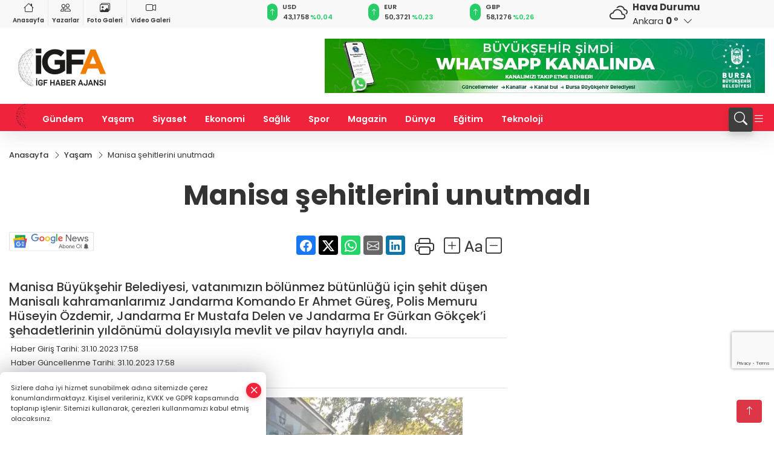

--- FILE ---
content_type: text/html
request_url: https://www.igfhaber.com/yasam/manisa-sehitlerini-unutmadi-338613
body_size: 42737
content:
<!DOCTYPE html>
<html lang="tr">

<head>
	<meta charset="utf-8">
	<meta content="ie=edge" http-equiv="x-ua-compatible">
	<meta content="width=device-width, initial-scale=1, shrink-to-fit=no" name="viewport">
	<link rel="canonical" href="https://www.igfhaber.com/yasam/manisa-sehitlerini-unutmadi-338613">
	<link rel="alternate" title="RSS" href="https://www.igfhaber.com/rss" type="application/rss+xml"> 
	<meta name="robots" content="max-image-preview:large">
	<link rel="amphtml" href="https://www.igfhaber.com/amp/yasam/manisa-sehitlerini-unutmadi-338613">
	<meta property="og:title" content="Manisa şehitlerini unutmadı - İGF HABER">
	<meta name="title" content="Manisa şehitlerini unutmadı - İGF HABER">
	<meta name="datePublished" content="2023-10-31T17:58:00+0300">
	<meta name="dateModified" content="2023-10-31T17:58:00+0300">
	<meta name="articleSection" content="news">
	<meta name="articleAuthor" content="İGFA">
	<meta property="og:image" content="https://www.igfhaber.com/cdn/TqMlvXuSfjLx1alAzNcJz8Cq_24=/1200x630/webp/2023/10/31/manisa-sehitlerini-unutmadi-1698765020-715_large.webp">
	<meta property="og:image:width" content="1200">
    <meta property="og:image:height" content="630">
	<meta name="twitter:card" content="summary_large_image">
	<meta name="twitter:image" content="https://www.igfhaber.com/cdn/TqMlvXuSfjLx1alAzNcJz8Cq_24=/1200x630/webp/2023/10/31/manisa-sehitlerini-unutmadi-1698765020-715_large.webp">
	<link href="https://www.igfhaber.com/static/2022/01/20/logoigf1631774785-7891631794021-967-1639494029-253.png" rel="icon" type="image/png">

	<script src="https://www.google.com/recaptcha/api.js?render=6LcprPArAAAAACwA_lapgcz-idDgPXfHSSts-1X7"></script>

	<link href="https://www.igfhaber.com/assets/fonts/bs-icons.css" rel="preload" as="style" type="text/css">
	<link href="https://www.igfhaber.com/assets/fonts/bs-icons.css" rel="stylesheet" type="text/css">

	<link href="https://www.igfhaber.com/assets/css/base.min.css" rel="preload" as="style" type="text/css">
	<link href="https://www.igfhaber.com/assets/css/base.min.css" rel="stylesheet" type="text/css">

	<link href="https://www.igfhaber.com/assets/css/helper.min.css" rel="preload" as="style" type="text/css">
	<link href="https://www.igfhaber.com/assets/css/helper.min.css" rel="stylesheet" type="text/css">
	
	<title>Manisa şehitlerini unutmadı - İGF HABER</title>
	<meta name="description" content="Manisa Büyükşehir Belediyesi, vatanımızın bölünmez bütünlüğü için şehit düşen Manisalı kahramanlarımız Jandarma Komando Er Ahmet Güreş, Polis Memuru Hüseyin Özdemir, Jandarma Er Mustafa Delen ve Jandarma Er Gürkan Gökçek’i şehadetlerinin yıldönümü dolayısıyla mevlit ve pilav hayrıyla andı.">

	<link rel="preload" crossorigin="anonymous" as="font" type="font/woff2" href="https://www.igfhaber.com/assets/fonts/poppins/pxiByp8kv8JHgFVrLCz7Z1JlFc-K.woff2">
	<link rel="preload" crossorigin="anonymous" as="font" type="font/woff2" href="https://www.igfhaber.com/assets/fonts/poppins/pxiByp8kv8JHgFVrLCz7Z1xlFQ.woff2">
	<link rel="preload" crossorigin="anonymous" as="font" type="font/woff2" href="https://www.igfhaber.com/assets/fonts/poppins/pxiByp8kv8JHgFVrLDz8Z1JlFc-K.woff2">
	<link rel="preload" crossorigin="anonymous" as="font" type="font/woff2" href="https://www.igfhaber.com/assets/fonts/poppins/pxiByp8kv8JHgFVrLDz8Z1xlFQ.woff2">
	<link rel="preload" crossorigin="anonymous" as="font" type="font/woff2" href="https://www.igfhaber.com/assets/fonts/poppins/pxiByp8kv8JHgFVrLEj6Z1JlFc-K.woff2">
	<link rel="preload" crossorigin="anonymous" as="font" type="font/woff2" href="https://www.igfhaber.com/assets/fonts/poppins/pxiByp8kv8JHgFVrLEj6Z1xlFQ.woff2">
	<link rel="preload" crossorigin="anonymous" as="font" type="font/woff2" href="https://www.igfhaber.com/assets/fonts/poppins/pxiByp8kv8JHgFVrLGT9Z1JlFc-K.woff2">
	<link rel="preload" crossorigin="anonymous" as="font" type="font/woff2" href="https://www.igfhaber.com/assets/fonts/poppins/pxiByp8kv8JHgFVrLGT9Z1xlFQ.woff2">
	<link rel="preload" crossorigin="anonymous" as="font" type="font/woff2" href="https://www.igfhaber.com/assets/fonts/poppins/pxiEyp8kv8JHgFVrJJfecg.woff2">
	<link rel="preload" crossorigin="anonymous" as="font" type="font/woff2" href="https://www.igfhaber.com/assets/fonts/poppins/pxiEyp8kv8JHgFVrJJnecmNE.woff2">
	<link href="https://www.igfhaber.com/assets/fonts/poppins/fonts.min.css" rel="stylesheet">

	<script>
		function onError() {
			this.onerror = null;
			for(var i = 0; i < this.parentNode.children.length - 1; i++) {
			this.parentNode.children[i].srcset = this.src;
			}
		}
	</script>

	
	
		<meta name="google-site-verification" content="6COGgcXI6rG1LbjdtVOGndnYycIvUjejKLPDxSKUd5Y" />


<!-- Google tag (gtag.js) -->
<script async src="https://www.googletagmanager.com/gtag/js?id=G-730TNMXZKD"></script>
<script>
  window.dataLayer = window.dataLayer || [];
  function gtag(){dataLayer.push(arguments);}
  gtag('js', new Date());

  gtag('config', 'G-730TNMXZKD');
</script>

<script async src="https://pagead2.googlesyndication.com/pagead/js/adsbygoogle.js?client=ca-pub-4903004680103508"
     crossorigin="anonymous"></script>


	<!-- Global site tag (gtag.js) - Google Analytics -->
	<script async src="https://www.googletagmanager.com/gtag/js?id=G-730TNMXZKD"></script>
	<script>
	window.dataLayer = window.dataLayer || [];
	function gtag(){dataLayer.push(arguments);}
	gtag('js', new Date());
	var analyticsGA4Code = 'G-730TNMXZKD';
	gtag('config', 'G-730TNMXZKD');
	</script>

	<script type="application/ld+json">
		{"@context":"https://schema.org","@type":"NewsMediaOrganization","name":"İGF HABER","url":"https://www.igfhaber.com","logo":{"@type":"ImageObject","url":"https://www.igfhaber.com/static/2024/01/03/igfa-haber-ajansi-2-1704275840-989-x80.png","width":160,"height":90},"sameAs":["https://www.facebook.com/igfhaberajansi/","https://twitter.com/ajansigf?lang=en ","https://www.instagram.com/igfhaberajansi/","https://www.youtube.com/channel/UCPEx9t1CN-SAhGSN3qnwicg","https://igftv.web.tv/"]}
	</script>

	<script type="application/ld+json">
		{"@context":"https://schema.org","@type":"WebPage","name":"İGF HABER","url":"https://www.igfhaber.com","description":"Doğru ve tarafsız haberin adresi","breadcrumb":{"@type":"BreadcrumbList","itemListElement":[{"@type":"ListItem","position":1,"name":"Anasayfa","item":"https://www.igfhaber.com"}]}}
	</script>

	<script type="application/ld+json">
		{"type":"siteInfo","name":"İGF HABER","url":"https://www.igfhaber.com","description":"Doğru ve tarafsız haberin adresi","logo":"https://www.igfhaber.com/static/2024/01/03/igfa-haber-ajansi-2-1704275840-983-x80.png","socialMedia":{"facebookUrl":"https://www.facebook.com/igfhaberajansi/","twitterUrl":"https://twitter.com/ajansigf?lang=en ","webTvUrl":"https://igftv.web.tv/","youtubeUrl":"https://www.youtube.com/channel/UCPEx9t1CN-SAhGSN3qnwicg","instagramUrl":"https://www.instagram.com/igfhaberajansi/"}}
	</script>
	
	<script type="application/ld+json">
		{"type":"analyticsGA4Code","analyticsGA4Code":"G-730TNMXZKD"}
	</script>
</head>
<body
	 
	 style="background-color: #ffffff;" 
>


	<script>
		let refreshTime = "180";
	</script>

<script>
	if(typeof refreshTime !== 'undefined') {
		setTimeout(function(){
			window.location.reload(1);
		}, refreshTime * 1000);
	}
</script>


	<div class="page"> 
		  <style>/* header 2 */
#T3HeaderAdContainer{width: 728px;}
.header2 .top-header{background:#f8f8f8;min-height: 38px;}
.header2 .ecolistsm,.header2 .ecolistsm  span{display:flex;align-items:center;} 
.header2 .ecolistsm .owl-item > .green .iconic{background:#27cc69;color:#fff;border-radius:16px;padding:5px 3px;}
.header2 .ecolistsm .owl-item > .green .info{padding:3px 8px;}
.header2 .ecolistsm .owl-item .title{font-size:11px;font-weight:600;display:block!important;}
.header2 .ecolistsm .owl-item > .red .iconic{background:#f13636;color:#fff;border-radius:16px;padding:5px 3px;}
.header2 .ecolistsm .owl-item > .red .info{padding:3px 8px;}
.header2 .ecolistsm .owl-item > .gray .iconic{background:#999;color:#fff;border-radius:16px;padding:5px 3px;}
.header2 .ecolistsm .owl-item > .gray .info{padding:3px 8px;}
.header2 .ecolistsm .owl-nav{display: none;}
.header2 .ecolistsm{justify-content:space-between;}
.header2 .ecolistsm span{cursor:pointer;margin-right:8px}
.header2 .ecolistsm span:last-child{margin-right:0px}
.header2 .ecolistsm span .info span,.header2 .ecolistsm span .info small{display:block;color:#3e3e3e;}
.header2 .ecolistsm .iconic{font-size:12px;}
.header2 .latestprice,.header2 .latestpercent{font-size:11px;float:left;margin:0 1px;font-weight:600;}
.header2 .green .latestpercent{color:#26cc69!important;}
.header2 .red .latestpercent{color:#ff5c5c!important;}
.header2 .bottom-header,.header2 .breakinglist{background:#ef233c;}
.bottom-header{height:45px;}
.header2 .main-menu a{color:#fff;padding:15px;}
.header2 .main-menu > ul > li:hover > a:before{border-color:#fff;}
.header2 .searchbox-icon,.header2 .searchbox-submit{background:#3e3e3e;box-shadow:0 7px 11px #3e3e3e2e;}
.header2 .searchbox .ovhid{position:absolute;display:none;right:15px;top:100%;width:100%;max-width:320px;transition:.7s;z-index:90;padding:10px;background:#fff;border-radius:4px;box-shadow:0 7px 11px #3e3e3e2e}
.header2 .searchbox{position:unset;width:auto;}
.header2 .searchbox.searchbox-open .ovhid{display:block;}
.header2 .searchbox-input{padding:8px;}
.header2 .searchbox-icon,.header2 .searchbox-submit{right: 15px;}
.header2 .mobile-menu{background:#ef233c;}
.header2 .mobile-menu a{color:#fff;}
.header2 .mobile-menu li{border-bottom:1px solid #ce1128;}
.header2 .mobile-menu .menulist .sub-menu u{color:#fff;}
.header2 .mobile-menu .topmenu a{border-right:1px solid #ce1128;border-bottom:1px solid #ce1128;}
.header2 .mobile-menu .menulist >ul>li ul{background-color:#ef233c;}
.header2 .mobile-menu .menulist .menu-back{color:#fff;}
.header2 .mobile-menu .menulist .menu-back:before{border-color:#fff;}
.searchbox-open .searchbox-icon{display: none!important;}
/*weather*/
.weather{font-size:15px;}
.weather i{font-size:30px;float:left;margin-right:8px;}
.darkMode .weather .text , .darkMode .weather i{color: #111}
.popener{cursor:pointer;}
.popener i{float:none;font-size:16px;position:absolute;}
.city-pop{position:absolute;background:#fff;z-index:10;padding:15px;box-shadow:-2px 6px 15px rgba(0,0,0,.15);border-radius:6px;display:none;top:100%;}
.city-pop input{border:1px solid #ddd;border-radius:4px;padding:6px;}
.city-pop a{color:#2B2D42;padding:4px 3px;display:block;}
.city-pop ul{max-height:150px;overflow:auto;margin:4px 0 0;}
.city-pop li:not(:last-child){border-bottom:1px solid #efefef;}
.city-pop ul::-webkit-scrollbar{width:6px;background-color:#F5F5F5;}
.city-pop ul::-webkit-scrollbar-thumb{background-color:#333;}
.city-pop ul::-webkit-scrollbar-track{-webkit-box-shadow:inset 0 0 6px rgb(0 0 0 / 30%);background-color:#F5F5F5;}
.backbtn{font-size:2rem;color:#ffffff!important;background:#ef233c;width:40px;height:40px;display:block;text-align:center;border-radius:11px;box-shadow:0 7px 11px #ef233c2e;line-height:40px;display:none;}
@media only screen and (max-width:992px){.backbtn{display:block;}}
/* @media only screen and (max-width:520px){header{position:fixed;width:100%;z-index:90;top:0;}body{margin-top:60px!important;}} */
@media only screen and (max-width:520px){body{margin-top: 65px!important;}
.header2{position:fixed;width:100%;z-index:90;top:0;}
} 
.smallmenu{display: flex;}
.smallmenu a{font-size: 10px;text-align: center;padding: 0 6px;    display: block;border-right: 1px solid #e8e8e8;font-weight: 600;}
.smallmenu li:last-child a{border: 0;}
.smallmenu a:hover{color: #ef233c;}
.smallmenu a i{font-size: 17px;display: block;} 
.darkMode .smallmenu a{color: #111;border-color:#42455f;}
.darkMode .header2 .ecolistsm li .info span,.darkMode  .header2 .ecolistsm li .info small{color: #fff;}		
.hovermenu{position: absolute;width: 100%;background:rgba(0,0,0, .93);top:0;left:0;z-index: 80;visibility: hidden;top: -15%;opacity: 0;transition-duration:0.4s;transition-timing-function:cubic-bezier(0.5,0.01,0,1);backdrop-filter: blur(6px);}
.hovermenu.active{visibility:visible;top:0;opacity: 1;}
.hovermenu a{color: #f8f8f8;}
.hovermenu .logo img{max-height: unset;}
.closehover{background:none;border: 0;color: #fff;}
.leftblock,.rightblock{width: 100%;height: 100%;}
.leftblock{background: #1a1a1a;padding: 15px;}
.rightblock{padding: 30px;}
.allmenus{display: flex;flex-wrap: wrap;}
.allmenus > li{width: 33%;margin-bottom: 15px;}
.allmenus .title{color: #fff;font-size: 20px;font-weight: 600;margin-bottom: 15px;display: block;}
.allmenus a{color: #ddd;display: block;padding: 4px 0;font-size: 18px;}
.allmenus a:hover{color: #ef233c;padding-left: 3px;}
.hovermenu .bigtitle{color: #787878;font-size:19px;padding: 6px 0;display: block;margin:12px 0;border-bottom: 2px solid #424242;border-top: 2px solid #424242;font-weight: 800;}
.social-box a{display:block;width:100%;padding:8px;border-radius:6px;margin-bottom:4px;font-size: 16px;font-weight: 500;}
.social-box .facebook{background: linear-gradient(to left, #1877f2,#3b5998);}
.social-box .twitter { background: linear-gradient(to left, #000000, #333333); }
.social-box .instagram{background: linear-gradient(45deg, #f09433 0%,#e6683c 25%,#dc2743 50%,#cc2366 75%,#bc1888 100%);}
.social-box .linkedin{background: linear-gradient(to left, #0a66c2,#3b5998);}
.social-box .youtube{background: linear-gradient(to left, #ee1d52,#ff0000);}
.social-box .webtv{background: linear-gradient(to left, #1d2c49,#0b1d3b);}
.social-box .webtv img{filter: brightness(0) invert(1);}
.social-box a:hover{padding-left: 20px;}
.app-box a{margin-bottom: 10px;display: block} 
.largemenu.opened i.bi-list:before, .menuender i:before{content: "\f659";font-size: 15px;width: 20px;height: 20px;line-height: 20px;}
.hoverlay{position:fixed;width:100%;height:100%;top:100px;left:0;z-index:49;}
.menuender{position:absolute;color:#6c6c6c;right:10px;top:10px;cursor:pointer;border:2px solid #6c6c6c;display:inline-block;padding:6px;text-align:center;border-radius:8px;transition: .3s;}
.menuender:hover{color: #efefef;border-color: #efefef;} 
.largemenu i{font-size: 20px!important;line-height: 0;color: #fff;}
.shortmenu a{display:flex;align-items:center;font-size:14px;padding:12px;background:#333;margin:0 0 5px;border-radius:12px;background:#D31027;background:-webkit-linear-gradient(to right,#EA384D 0% ,#D31027 100%);background:linear-gradient(to right,#EA384D 0% ,#D31027 100%);transition: .2s;background-size: 250% 250%;}
.shortmenu i{font-size: 28px;margin-right: 10px;}
.shortmenu a:hover{background-position: 105% 0;}
.hovermenu.white{background: rgba(235,235,235, .93);}
.hovermenu.white .leftblock{    background: #ffffff;}
.hovermenu.white .allmenus .title,.hovermenu.white .allmenus a{color: #333;}
.hovermenu.white .bigtitle{border-color: #ddd;border-width: 1px;font-weight: 500;font-size: 17px;}
/*sadece bu headerde olacak*/
.header2 .searchbox-icon,.header2 .searchbox-submit{background:#3e3e3e;box-shadow:0 7px 11px #3e3e3e2e;}
.header2 .searchbox .ovhid{position:absolute;display:none;right:15px;top:100%;width:100%;max-width:320px;transition:.7s;z-index:90;padding:10px;background:#fff;border-radius:4px;box-shadow:0 7px 11px #3e3e3e2e}
.header2 .searchbox{position:unset;width:auto;}
.header2 .searchbox.searchbox-open .ovhid{display:block;}
.header2 .searchbox-input{padding:8px;}
.header2 .searchbox-icon,.header2 .searchbox-submit{position:unset;}
.main-menu{margin-right: auto;} 
#appFinance .owl-stage-outer{cursor: pointer;}

/* Mobile Fix Menu */
.mobile-fix-menu {
  background-color: #2B2D42 !important;
}
.mobile-fix-menu li a {
  color: #ffffff !important;
}
.mobile-fix-menu li a i {
  color: #ffffff !important;
}
 </style>
<header class="header2">
  <div class="top-header d-none d-lg-block"> 
    <div class="container">
      <div class="row">
        <div class="col-lg-4  d-none d-lg-block">
          <ul class="smallmenu">
            <li><a href="/"><i class="bi bi-house"></i> Anasayfa</a></li>
            <li><a href="/yazarlar"><i class="bi bi-people"></i> Yazarlar</a></li>
            <li><a href="/galeriler"><i class="bi bi-images"></i> Foto Galeri</a></li>
            <li><a href="/videolar"><i class="bi bi-camera-video"></i> Video Galeri</a></li> 
            
            
          </ul>
        </div>
        <div class="col-lg-5">
            <ul id="appFinance" onclick="window.open('https://www.igfhaber.com/piyasalar','_blank')" class="theme-carousel owl-carousel owl-theme ecolistsm"  data-name="number" data-items-xl="3" data-items-lg="3" data-items-md="4" data-items-sm="2" data-items-xs="2" data-nav="false" data-dots="false" data-play="true" data-time="3000" data-loop="true" data-mobilenav="false">  </ul>
          <script>
            let financeCarouselOptions = {loop:true,dots:false,nav:true,items:1,margin:0,autoplay: true, autoplaySpeed: 200,responsive:{0:{items:2},390:{items:2},550:{items:3},768:{items:3},1000:{items:3}}}
          </script>
        
          <script>
	function financeGetter() {
		$.post('/get-market-data', function(data) {
			var htmlFinance = '';
			for(var i in data) {
				if(data[i] && data[i].name) {
					var classFinance = 'green';
					var classFinanceIcon = 'bi-arrow-up';
					let change = '';

					if(data[i].direction !== undefined && data[i].direction !== '') {
						if(data[i].direction === "down") {
							classFinance = 'red';
							classFinanceIcon = 'bi-arrow-down';
						} else if(data[i].percentage == 0) {
							classFinance = 'gray';
							classFinanceIcon = 'bi-arrow-dash';
						}
						classFinanceIcon = '<i class="bi ' + classFinanceIcon + '"></i>';
						change = '<small class="latestpercent">%' + data[i].percentage + '</small>';
					}else{
						classFinance = '';
						classFinanceIcon = '';
					}
					
					htmlFinance += '<span class="' + classFinance + '">';
					if(classFinanceIcon !== '') {
						htmlFinance += '<div class="iconic">'+classFinanceIcon+'</div>';
					}
					htmlFinance += '<div class="info"><span class="title">' + data[i].name + '</span><small class="latestprice">' + data[i].price + '</small>'+change+'</div>';
					htmlFinance += '</span>';
				}
			}
			$('#appFinance').html(htmlFinance);
			if(typeof financeCarouselOptions !== 'undefined') {
				var owl = $('#appFinance');
				owl.trigger('destroy.owl.carousel');
				owl.html(owl.find('.owl-stage-outer').html()).removeClass('owl-loaded');
				owl.owlCarousel(financeCarouselOptions);
			}
		});
	}
	
	var runFunctions = runFunctions || [];
	runFunctions.push('financeGetter');
</script>
        </div>

        <div class="col-lg-2 justify-content-end flex d-none d-lg-flex" id="appWeather">
          <div class="weather d-flex">
            <div class="icon">
              <i id="weatherIcon" class=""></i>
            </div>
            <div class="text">
              <b>Hava Durumu</b> 
              <br>
              <span class="popener" id="weatherDetail"> 
              </span>
            </div>
            <div class="city-pop" id="cityPop">
              <input type="text" id="citysearch" onkeyup="weatherCitiesSearch()" autocomplete="false" placeholder="Arama" title="Arama">
              <ul class="cities-list" id="citiesList">
              </ul>
            </div>
          </div>
        </div>
        <script>
          var weatherSelectedCity = '6';
        </script>
        <script>
	var weatherCities = false;
	var weatherData = {};
	function weatherGetter() {
		$.post('/get-weather-data', function(data) {
			var weatherCitiesList = '';
			
			for(var i in data) {
				weatherData[data[i].city_id] = data[i];
				weatherData[data[i].city_id]['lowerName'] = trLowercase(data[i].city_name);

				weatherCitiesList += '<li onclick="weatherChangeCity(' + data[i].city_id + ')"><a href="javascript:;">' + data[i].city_name + '</a></li>';
			}

			$('#citiesList').html(weatherCitiesList);

			weatherChangeCity(weatherSelectedCity);
		});
	}

	function weatherChangeCity(cityId) {
		if(cityId != weatherSelectedCity) {
			weatherSelectedCity = cityId;
		}
		if(typeof weatherData[cityId] !== 'undefined' && typeof weatherData[cityId].city_name !== 'undefined') {
			$('#weatherDetail').html('<span>' + weatherData[cityId].city_name + '</span>&nbsp;<b><span>' + Math.round(weatherData[cityId].temp) + ' &deg;</b>&nbsp;&nbsp;<i class="bi bi-chevron-down"></i>');
			$('#weatherIcon').attr('class', weatherIcon(weatherData[cityId].icon));
			$('#cityPop').hide();
		}
	}

	function weatherCitiesSearch() {
		var searchKey = trLowercase($('#citysearch').val());
		let filteredCities = [];
		for(var i in weatherData) {
			let cityName = weatherData[i].city_name.toLocaleLowerCase('tr');
			if(cityName.includes(searchKey.toLocaleLowerCase('tr'))) {
				filteredCities[weatherData[i].city_id] = weatherData[i].city_name;
			}
		}

		var weatherCitiesList = '';
		for (const key in filteredCities) {
			weatherCitiesList += '<li onclick="weatherChangeCity(' + key + ')"><a href="javascript:;">' + filteredCities[key] + '</a></li>';
		}
		
		$('#citiesList').html(weatherCitiesList);
	}

	function weatherIcon(type) {
		var shownIcon = 'bi bi-';
		if (type === '01d') {
			shownIcon += 'sun';
		}
		// 10d => hafif yağmur, Şiddetli Yağmur, orta yağmur,
		else if (type === '10d') {
			shownIcon += 'cloud-rain';
		}
		// 03d => parçalı az bulutlu,
		else if (type === '03d') {
			shownIcon += 'cloud-sun';
		}
		// 02d => az bulutlu,
		else if (type === '02d') {
			shownIcon += 'cloud';
		}
		// 04d => parçalı bulutlu, kapalı 
		else if (type === '04d') {
			shownIcon += 'clouds';
		}		
		else if (type === '13d') {
			shownIcon += 'cloud-snow';
		}

		return shownIcon;
	}
	
	var runFunctions = runFunctions || [];
	runFunctions.push('weatherGetter');
</script>
      </div>
    </div>
  </div>

  <div class="mid-header">
    <div class="container">
      <div class="d-flex justify-content-between align-items-center">
        <a class="backbtn" id="mobileBackButton" title="Geri Dön" href="javascript:;" onclick="window.history.back();" ><i class="bi bi-arrow-left"></i></a>
        <script>
  if(window.location.pathname === "/") {
    document.getElementById("mobileBackButton").style.display = "none";
  }else if(window.screen.width < 992){
    document.getElementById("mobileBackButton").style.display = "block";
  }else if(window.screen.width > 992 && window.location.pathname !== "/"){
    document.getElementById("mobileBackButton").style.display = "none";
  }
</script>
        <div class="logo" itemscope itemtype="https://schema.org/ImageObject">
            <a href="https://www.igfhaber.com">
              <img src="https://www.igfhaber.com/static/2024/01/03/igfa-haber-ajansi-2-1704275840-989-x80.png" alt="İGF HABER" loading="lazy" width="160" height="90" itemprop="contentUrl">
            </a>
            <script>
              let mobileHeaderLogo = 'https://www.igfhaber.com/static/2024/01/03/igfa-haber-ajansi-2-1704275840-983-x80.png';
              let headerLogo = 'https://www.igfhaber.com/static/2024/01/03/igfa-haber-ajansi-2-1704275840-989-x80.png';
            </script>
            <script>
  var haderMobileCheck = false;
  (function (a) {
    if (
      /(android|bb\d+|meego).+mobile|avantgo|bada\/|blackberry|blazer|compal|elaine|fennec|hiptop|iemobile|ip(hone|od)|iris|kindle|lge |maemo|midp|mmp|mobile.+firefox|netfront|opera m(ob|in)i|palm( os)?|phone|p(ixi|re)\/|plucker|pocket|psp|series(4|6)0|symbian|treo|up\.(browser|link)|vodafone|wap|windows ce|xda|xiino/i
      .test(a) ||
      /1207|6310|6590|3gso|4thp|50[1-6]i|770s|802s|a wa|abac|ac(er|oo|s\-)|ai(ko|rn)|al(av|ca|co)|amoi|an(ex|ny|yw)|aptu|ar(ch|go)|as(te|us)|attw|au(di|\-m|r |s )|avan|be(ck|ll|nq)|bi(lb|rd)|bl(ac|az)|br(e|v)w|bumb|bw\-(n|u)|c55\/|capi|ccwa|cdm\-|cell|chtm|cldc|cmd\-|co(mp|nd)|craw|da(it|ll|ng)|dbte|dc\-s|devi|dica|dmob|do(c|p)o|ds(12|\-d)|el(49|ai)|em(l2|ul)|er(ic|k0)|esl8|ez([4-7]0|os|wa|ze)|fetc|fly(\-|_)|g1 u|g560|gene|gf\-5|g\-mo|go(\.w|od)|gr(ad|un)|haie|hcit|hd\-(m|p|t)|hei\-|hi(pt|ta)|hp( i|ip)|hs\-c|ht(c(\-| |_|a|g|p|s|t)|tp)|hu(aw|tc)|i\-(20|go|ma)|i230|iac( |\-|\/)|ibro|idea|ig01|ikom|im1k|inno|ipaq|iris|ja(t|v)a|jbro|jemu|jigs|kddi|keji|kgt( |\/)|klon|kpt |kwc\-|kyo(c|k)|le(no|xi)|lg( g|\/(k|l|u)|50|54|\-[a-w])|libw|lynx|m1\-w|m3ga|m50\/|ma(te|ui|xo)|mc(01|21|ca)|m\-cr|me(rc|ri)|mi(o8|oa|ts)|mmef|mo(01|02|bi|de|do|t(\-| |o|v)|zz)|mt(50|p1|v )|mwbp|mywa|n10[0-2]|n20[2-3]|n30(0|2)|n50(0|2|5)|n7(0(0|1)|10)|ne((c|m)\-|on|tf|wf|wg|wt)|nok(6|i)|nzph|o2im|op(ti|wv)|oran|owg1|p800|pan(a|d|t)|pdxg|pg(13|\-([1-8]|c))|phil|pire|pl(ay|uc)|pn\-2|po(ck|rt|se)|prox|psio|pt\-g|qa\-a|qc(07|12|21|32|60|\-[2-7]|i\-)|qtek|r380|r600|raks|rim9|ro(ve|zo)|s55\/|sa(ge|ma|mm|ms|ny|va)|sc(01|h\-|oo|p\-)|sdk\/|se(c(\-|0|1)|47|mc|nd|ri)|sgh\-|shar|sie(\-|m)|sk\-0|sl(45|id)|sm(al|ar|b3|it|t5)|so(ft|ny)|sp(01|h\-|v\-|v )|sy(01|mb)|t2(18|50)|t6(00|10|18)|ta(gt|lk)|tcl\-|tdg\-|tel(i|m)|tim\-|t\-mo|to(pl|sh)|ts(70|m\-|m3|m5)|tx\-9|up(\.b|g1|si)|utst|v400|v750|veri|vi(rg|te)|vk(40|5[0-3]|\-v)|vm40|voda|vulc|vx(52|53|60|61|70|80|81|83|85|98)|w3c(\-| )|webc|whit|wi(g |nc|nw)|wmlb|wonu|x700|yas\-|your|zeto|zte\-/i
      .test(a.substr(0, 4))) haderMobileCheck = true;
  })(navigator.userAgent || navigator.vendor || window.opera);

  if (typeof mobileHeaderLogo !== 'undefined') {
    var img = document.querySelector('.logo img');

    if (haderMobileCheck && mobileHeaderLogo !== '') {
      img.src = mobileHeaderLogo;
    } else if (mobileHeaderLogo !== '') {
      img.src = headerLogo;
    }
  }
  
  if (typeof siteMobileFooterLogo !== 'undefined') {
    var img = document.querySelector('#logoFooter img');
    if (haderMobileCheck && siteMobileFooterLogo !== '') {
      img.src = siteMobileFooterLogo;
    } else if (siteMobileFooterLogo !== '') {
      img.src = footerLogo;
    }
  }
</script>
        </div>

      

            
              <div id="T3HeaderAdContainer" class="adzone zone-1 d-none d-lg-inline-block" style="height:90px;width:728px;">
                <iframe src="https://www.bursa.bel.tr/reklam/?w=728"  frameborder=0  scrolling="no" style=" width: 728px; height: 90px;  overflow: hidden;"></iframe>
              </div>
            


        <div class="tool d-flex d-lg-none vt-center">
          <a class="mobile-act" href="javascript:;" title="Menu"><i class="gg-menu"></i></a>
        </div>
      </div>
    </div>
 <div class="hovermenu ">
   <span class="menuender"><i class="bi bi-x"></i></span>
   <div class="container">
     <div class="row">
       <div class="col-lg-3"> 
         <div class="leftblock">
          <div class="logo"  itemscope itemtype="https://schema.org/ImageObject">
           <a href="https://www.igfhaber.com"><img src="https://www.igfhaber.com/static/2024/01/03/igfa-haber-ajansi-2-1704275840-989-x80.png" alt="logo" loading="lazy" width="160" height="90" itemprop="contentUrl"></a>
          </div> 
          <div class="social-box">
            <span class="bigtitle">Bizi Takip Edin!</span>
            <a href="https://www.facebook.com/igfhaberajansi/" target="_blank" class="facebook" title="Facebook"><i class="bi bi-facebook"></i> Facebook</a>
            <a href="https://twitter.com/ajansigf?lang=en " target="_blank" class="twitter" title="X"><i class="bi bi-twitter-x"></i> x.com</a>
            <a href="https://www.instagram.com/igfhaberajansi/" target="_blank" class="instagram" title="Instagram"><i class="bi bi-instagram"></i> Instagram</a>
            <a href="https://www.youtube.com/channel/UCPEx9t1CN-SAhGSN3qnwicg" target="_blank" class="youtube" title="Youtube"><i class="bi bi-youtube"></i> Youtube</a>
            <a href="https://igftv.web.tv/" target="_blank" class="webtv" title="Web.tv"><img src="https://www.igfhaber.com/assets/images/webtvicon.svg" width="25" height="25" alt="webtvicon" loading="lazy"> Web.tv</a>
           </div>
            <div class="app-box downloadLinksForMobiles">
              <span class="bigtitle">Uygulamalarımız</span>
                <a href="https://apps.apple.com/me/app/i-gf-haber-ajansı-i-gfa/id1587159147" target="_blank" title="AppStore">
                  <img loading="lazy" src="https://www.igfhaber.com/assets/images/appstore.png" alt="appstore" width="150" height="45">
                </a>
                <a href="https://play.google.com/store/apps/details?id=com.haberyazilimi.igfhaber" target="_blank" title="Google Play">
                  <img loading="lazy" src="https://www.igfhaber.com/assets/images/googleplay.png" alt="googleplay" width="150" height="45">
                </a> 
            </div>
        </div>
       </div>
       <div class="col-lg-6">
         <div class="rightblock">
        <ul class="allmenus">
          <li><span class="title">Haberler</span>
        
            <ul>
                <li><a href="https://www.igfhaber.com/tum-haberler" title="Haberler">Tüm Haberler</a></li>
                <li><a href="https://www.igfhaber.com/gundem" title="Haberler">Gündem</a></li>
                <li><a href="https://www.igfhaber.com/dunya" title="Haberler">Dünya</a></li>
                <li><a href="https://www.igfhaber.com/ekonomi" title="Haberler">Ekonomi</a></li>
                <li><a href="https://www.igfhaber.com/spor" title="Haberler">Spor</a></li>
                <li><a href="https://www.igfhaber.com/magazin" title="Haberler">Magazin</a></li>
                <li><a href="https://www.igfhaber.com/roportajlar" title="Haberler">Ropörtajlar</a></li>
                <li><a href="https://www.igfhaber.com/siyaset" title="Haberler">Siyaset</a></li>
                <li><a href="https://www.igfhaber.com/saglik" title="Haberler">Sağlık</a></li>
                <li><a href="https://www.igfhaber.com/yerel" title="Haberler">Yerel</a></li>
                <li><a href="https://www.igfhaber.com/teknoloji" title="Haberler">Teknoloji</a></li>
                <li><a href="https://www.igfhaber.com/yasam" title="Haberler">Yaşam</a></li>
                <li><a href="https://www.igfhaber.com/egitim" title="Haberler">Eğitim</a></li>
                <li><a href="https://www.igfhaber.com/kultur-sanat" title="Haberler">Kültür Sanat</a></li>
            </ul>
          </li>
          <li><span class="title">Foto Galeri</span>
         
            <ul>
                <li><a href="https://www.igfhaber.com/galeriler/yasam-galerileri-250" title="Fotoğraflar">Yaşam Galerileri</a></li>
                <li><a href="https://www.igfhaber.com/galeriler/spor-galerileri-251" title="Fotoğraflar">Spor Galerileri</a></li>
                <li><a href="https://www.igfhaber.com/galeriler/araba-galerileri-252" title="Fotoğraflar">Araba Galerileri</a></li>
                <li><a href="https://www.igfhaber.com/galeriler/unlu-galerileri-253" title="Fotoğraflar">Ünlü Galerileri</a></li>
                <li><a href="https://www.igfhaber.com/galeriler/seyehat-galerileri-254" title="Fotoğraflar">Seyahat Galerileri</a></li>
                <li><a href="https://www.igfhaber.com/galeriler/magazin-galerileri-255" title="Fotoğraflar">Magazin Galerileri</a></li>
            </ul>
          </li>
          <li><span class="title">Video Galeri</span>
          
            <ul>
                <li><a href="https://www.igfhaber.com/videolar/spor-videolari-237" title="Videolar">Spor Videoları</a></li>
                <li><a href="https://www.igfhaber.com/videolar/teknoloji-videolari-238" title="Videolar">Teknoloji Videoları</a></li>
                <li><a href="https://www.igfhaber.com/videolar/gundem-videolari-239" title="Videolar">Gündem Videoları</a></li>
                <li><a href="https://www.igfhaber.com/videolar/yasam-videolari-240" title="Videolar">Yaşam Videoları</a></li>
                <li><a href="https://www.igfhaber.com/videolar/saglik-videolari-241" title="Videolar">Sağlık Videoları</a></li>
                <li><a href="https://www.igfhaber.com/videolar/bursa-videolari-256" title="Videolar">Bursa Videoları</a></li>
                <li><a href="https://www.igfhaber.com/videolar/web-tv-289" title="Videolar">Web.tv</a></li>
            </ul>
          </li>
       
           
        </ul>
         </div>
         
       </div>
       <div class="col-lg-3"> 
      <div class="leftblock">
        <span class="bigtitle">Hızlı Menü</span>
         <ul class="shortmenu">
           <li><a href="/yazarlar" title="Yazarlar"><i class="bi bi-people-fill"></i> Yazarlar</a></li>
           <li><a href="/galeriler" title="Foto Galeri"><i class="bi bi-image-fill"></i> Foto Galeri</a></li>
           <li><a href="/videolar" title="Video Galeri"><i class="bi bi-camera-video-fill"></i> Video Galeri</a>
           <li><a href='/gazeteler' title="Gazeteler"><i class="bi bi-newspaper"></i> Gazeteler</a></li>
           <li><a href="#." title="Yayınlar"><i class="bi bi-file-earmark-text-fill"></i> Yayınlar</a></li>
           <!-- <li><a href="#." title="Sinema"><i class="bi bi-camera-reels-fill"></i> Sinema</a></li> -->
           
           
           <li><a href="/nobetci-eczaneler" title="Nöbetçi Eczaneler"><i class="bi bi-bag-plus-fill"></i> Nöbetçi Eczaneler</a></li>
         </ul> 
       </div>
    </div>
     </div>
   </div>
  




 </div>
 <script>
  // mobile drag-drop refresh script finished
  function initMegaMenu() {
    var el = $('.largemenu'); 
    var fel = $('.hovermenu');
    el.on("click", function(){
      toggleMegaMenu();
    }); 
    $("body").delegate(".hoverlay, .menuender","click",function(){
            el.removeClass("opened")
          $(".hovermenu.active").removeClass("active");
          $(".hoverlay").remove();
    })
  }
  var runFunctions = runFunctions || [];
	runFunctions.push('initMegaMenu');

  function toggleMegaMenu() {
    var el = $('.largemenu'); 
    var fel = $('.hovermenu');
    if(el.hasClass("opened")){
            el.removeClass("opened");
            fel.toggleClass('active');
            $(".hoverlay").remove();
        }else{
            el.addClass("opened")
            fel.toggleClass('active')
        }
  }
  
</script>


  </div>
  <div class="bottom-header  d-none d-lg-block">
    <div class="container relative d-flex justify-content-between align-items-center">
      <nav class="main-menu">
        <ul>
            <li class="d-none d-lg-block">
               <a style="padding: 0;" href="/"><img style="max-height: 40px; max-width: 40px; " src="https://www.igfhaber.com/static/2022/01/20/logoigf1631774785-7891631794021-967-1639494029-253.png" alt="Ana Sayfa"></a>
            </li>
            <li >
              <a href="https://www.igfhaber.com/gundem" title="Gündem" target="_blank">
                Gündem
              </a>
            </li>
            <li >
              <a href="https://www.igfhaber.com/yasam" title="Yaşam" target="_blank">
                Yaşam
              </a>
            </li>
            <li >
              <a href="https://www.igfhaber.com/siyaset" title="Siyaset" target="_blank">
                Siyaset
              </a>
            </li>
            <li >
              <a href="https://www.igfhaber.com/ekonomi" title="Ekonomi" target="_blank">
                Ekonomi
              </a>
            </li>
            <li >
              <a href="https://www.igfhaber.com/saglik" title="Sağlık" target="_blank">
                Sağlık
              </a>
            </li>
            <li class="sub-menu">
              <a href="https://www.igfhaber.com/spor" title="Spor" target="_blank">
                Spor
              </a>
                <ul>
                  <li>
                    <a href="/haber/spor-235/besiktas-258" title="BEŞİKTAŞ" target="_blank">
                      BEŞİKTAŞ
                    </a>
                  </li>
                  <li>
                    <a href="/haber/spor-235/fenerbahce-259" title="FENERBAHÇE" target="_blank">
                      FENERBAHÇE
                    </a>
                  </li>
                  <li>
                    <a href="/haber/spor-235/galatasaray-260" title="GALATASARAY" target="_blank">
                      GALATASARAY
                    </a>
                  </li>
                  <li>
                    <a href="/haber/spor-235/trabzonspor-261" title="TRABZONSPOR" target="_blank">
                      TRABZONSPOR
                    </a>
                  </li>
                  <li>
                    <a href="/haber/spor-235/bursaspor-262" title="BURSASPOR" target="_blank">
                      BURSASPOR
                    </a>
                  </li>
                </ul>
            </li>
            <li >
              <a href="https://www.igfhaber.com/magazin" title="Magazin" target="_blank">
                Magazin
              </a>
            </li>
            <li >
              <a href="https://www.igfhaber.com/dunya" title="Dünya" target="_blank">
                Dünya
              </a>
            </li>
            <li >
              <a href="https://www.igfhaber.com/egitim" title="Eğitim" target="_blank">
                Eğitim
              </a>
            </li>
            <li >
              <a href="https://www.igfhaber.com/teknoloji" title="Teknoloji" target="_blank">
                Teknoloji
              </a>
            </li>
        </ul>
      </nav>
      <script type="application/ld+json">
        {"type":"menu","menu":[{"title":"Gündem","link":"https://www.igfhaber.com/gundem","hasSubItems":false,"subItems":[]},{"title":"Yaşam","link":"https://www.igfhaber.com/yasam","hasSubItems":false,"subItems":[]},{"title":"Siyaset","link":"https://www.igfhaber.com/siyaset","hasSubItems":false,"subItems":[]},{"title":"Ekonomi","link":"https://www.igfhaber.com/ekonomi","hasSubItems":false,"subItems":[]},{"title":"Sağlık","link":"https://www.igfhaber.com/saglik","hasSubItems":false,"subItems":[]},{"title":"Spor","link":"https://www.igfhaber.com/spor","hasSubItems":true,"subItems":[{"title":"BEŞİKTAŞ","link":"/haber/spor-235/besiktas-258"},{"title":"FENERBAHÇE","link":"/haber/spor-235/fenerbahce-259"},{"title":"GALATASARAY","link":"/haber/spor-235/galatasaray-260"},{"title":"TRABZONSPOR","link":"/haber/spor-235/trabzonspor-261"},{"title":"BURSASPOR","link":"/haber/spor-235/bursaspor-262"}]},{"title":"Magazin","link":"https://www.igfhaber.com/magazin","hasSubItems":false,"subItems":[]},{"title":"Dünya","link":"https://www.igfhaber.com/dunya","hasSubItems":false,"subItems":[]},{"title":"Eğitim","link":"https://www.igfhaber.com/egitim","hasSubItems":false,"subItems":[]},{"title":"Teknoloji","link":"https://www.igfhaber.com/teknoloji","hasSubItems":false,"subItems":[]}]}
      </script>


  
      <form class="searchbox" action="/arama" method="get">
        <div class="ovhid">
          <input type="text" id="searchbox-kind" name="tur" class="searchbox-kind d-none" value="1" onkeypress="removeScriptTagsInputs()">
          <input type="text" id="searchbox-date" name="tarih" class="searchbox-date d-none" onkeypress="removeScriptTagsInputs()">
          <input type="search" placeholder="Aramak istediğiniz kelimeyi yazın..." name="ara" class="searchbox-input" onkeypress="removeScriptTagsInputs()">
          <input type="text" name="from" class="searchbox-where d-none" value="header" onkeypress="removeScriptTagsInputs()">
        </div>
        <button type="submit" class="searchbox-submit d-none" onclick="removeScriptTagsInputs()"></button>
        <span class="searchbox-icon"><i class=" bi bi-search" aria-hidden="true"></i></span>
  
      </form>
       <a href="#." title="Menü" class="largemenu d-none d-lg-block"> <i class="bi bi-list"></i></a>

    </div>

  </div>

  
  <div class="mobile-menu">
    <div class="topmenu">
        <a href="/"><i class="bi bi-house"></i> Anasayfa</a>
          <a href="/yazarlar"><i class="bi bi-people"></i> Yazarlar</a>
          <a href="/galeriler"><i class="bi bi-images"></i> Foto Galeri</a>
          <a href="/videolar"><i class="bi bi-camera-video"></i> Video Galeri</a>
      </div>
      <div class="menulist"></div>

      <ul>
        
        
      </ul>

      <ul>
  <li><a href="/kunye" title="Künye" target="_blank">Künye</a></li>
  <li><a href="/iletisim" title="İletişim" target="_blank">İletişim</a></li>
</ul>
      <div class="social-media">
        <a href="https://www.facebook.com/igfhaberajansi/" title="Facebook"><i class="bi bi-facebook"></i></a>
        <a href="https://twitter.com/ajansigf?lang=en " title="X" style="color: black;"><i class="bi bi-twitter-x"></i></a>
        <a href="https://www.instagram.com/igfhaberajansi/" title="Instagram"><i class="bi bi-instagram"></i></a>
        
        <a href="https://www.youtube.com/channel/UCPEx9t1CN-SAhGSN3qnwicg" title="Youtube"><i class="bi bi-youtube"></i></a>
        <a href="https://igftv.web.tv/" title="Web.tv"><img  src="https://www.igfhaber.com/assets/images/webtvicon.svg" width="35" height="35" alt="webtvicon"></a>
      </div>
    </div>
  </header>
  
  <div class="mobile-fix-menu d-none">
    <ul>
      <li><a href="https://www.igfhaber.com"><i class="bi bi-house"></i><span>Anasayfa</span></a></li>
      <li><a href="javascript:;" onclick="openSearch()"><i class="bi bi-search"></i><span>Haber Ara</span></a></li>
      <li><a href="https://www.igfhaber.com/yazarlar"><i class="bi bi-people"></i><span>Yazarlar</span></a></li>
      <li><a href="https://api.whatsapp.com/send?phone=905303739720" title="Whatsapp İhbar Hattı" target="_blank"> <i class="bi bi-whatsapp"></i> <span>İhbar Hattı</span></a></li>
    </ul>
  </div>
  
  <div class="search-overlay dropsearch">
    <a href="javascript:;" class="closesearch" onclick="closeSearch()"> <i class="bi bi-x"></i></a>
    <div class="overlay-content">
      <form role="search" action="/arama" method="GET">
        <div class="form-zone">
          <input class="form-control searchbox-input" type="search" name="ara" id="newsSearch" placeholder="Aradığınız haberi buraya yazın">
          <button class="inline-b" type="submit" onclick="removeScriptTagsInputs()"><i class="bi bi-search"></i></button> 
        </div>
      </form>
    </div>
  </div>
  <script>
    var headerLogoValue = "https://www.igfhaber.com/static/2024/01/03/igfa-haber-ajansi-2-1704275840-989-x80.png";
    var siteTitleValue = "İGF HABER";
    var brandUrl = "https://www.igfhaber.com";
  </script>
  <script>
    function removeScriptTagsInputs(e) {
        if(!mainMobileCheck()){
            $("#searchbox-kind").val($('<textarea/>').html($("#searchbox-kind").val()).text().toString().replace( /(<([^>]+)>)/ig, '').replace("alert","").replace("(","").replace(")",""));
            $("#searchbox-date").val($('<textarea/>').html($("#searchbox-date").val()).text().toString().replace( /(<([^>]+)>)/ig, '').replace("alert","").replace("(","").replace(")",""));
            $(".searchbox-input").val($('<textarea/>').html($(".searchbox-input").val()).text().toString().replace( /(<([^>]+)>)/ig, '').replace("alert","").replace("(","").replace(")",""));
        }else{
            $(".form-zone #searchbox-kind").val($('<textarea/>').html($(".form-zone #searchbox-kind").val()).text().toString().replace( /(<([^>]+)>)/ig, '').replace("alert","").replace("(","").replace(")",""));
            $(".form-zone #searchbox-date").val($('<textarea/>').html($(".form-zone #searchbox-date").val()).text().toString().replace( /(<([^>]+)>)/ig, '').replace("alert","").replace("(","").replace(")",""));
            $(".form-zone .searchbox-input").val($('<textarea/>').html($(".form-zone .searchbox-input").val()).text().toString().replace( /(<([^>]+)>)/ig, '').replace("alert","").replace("(","").replace(")",""));
        }
    }

    function setDateForSearch() {
        var endDate = new Date();
        var startDate = new Date();
        startDate.setMonth(startDate.getMonth() - 1);

        var endDay = ("0" + endDate.getDate()).slice(-2);
        var endMonth = ("0" + (endDate.getMonth() + 1)).slice(-2);
        var startDay = ("0" + startDate.getDate()).slice(-2);
        var startMonth = ("0" + (startDate.getMonth() + 1)).slice(-2);

        var dateRange =
            startDate.getFullYear() + "-" + startMonth + "-" + startDay +
            "-" +
            endDate.getFullYear() + "-" + endMonth + "-" + endDay;

        $('#searchbox-date').val(dateRange);
    }


    var runFunctions = runFunctions || [];
    runFunctions.push('setDateForSearch');
</script>
  
  <script type="application/ld+json">
    {"@context":"http://schema.org","@type":"WebSite","name":"İGF HABER","description":"Doğru ve tarafsız haberin adresi","url":"https://www.igfhaber.com","potentialAction":{"@type":"SearchAction","target":"https://www.igfhaber.com/arama?tur=1&ara={search_term}","query-input":"required name=search_term"}}
  </script>
  
 
		<div class="refresher"> 
			
    <div class="container-md relative banner d-none d-xl-block" id='moduleId_683351'>
  <div class="left">
        
          <div id="banner_a42430" style="width:160px;height:600px;margin-top:24px;margin-bottom:0px;">
            <iframe src="https://www.bursa.bel.tr/reklam/?w=160"  frameborder=0  scrolling="no" style=" width: 160px; height: 600px;  overflow: hidden;"></iframe>
          </div>
        
        
          <div id="banner_a491384" style="width:160px;height:600px;margin-top:24px;margin-bottom:0px;">
            <!-- Revive Adserver Asynchronous JS Tag - Generated with Revive Adserver v5.5.2 -->
<ins data-revive-zoneid="287" data-revive-target="_blank" data-revive-id="151c05579c4d56df8d7f683df1310497"></ins>
<script async src="//adsturk.com/osmangazi/www/delivery/asyncjs.php"></script>
          </div>
        
        
        
  </div>
</div>
    <div class="container-md relative banner d-none d-xl-block" id='moduleId_274709'>
  <div class="right">
        
          <div id="banner_a932928" style="width:160px;height:600px;margin-top:24px;margin-bottom:0px;">
            <!-- Revive Adserver Asynchronous JS Tag - Generated with Revive Adserver v5.5.2 -->
<ins data-revive-zoneid="81" data-revive-target="_blank" data-revive-id="33b3609c10cbd95fed8fe1c3aff6c479"></ins>
<script async src="//adsturk.com/yildirim/www/delivery/asyncjs.php"></script>
          </div>
        
        
          <div id="banner_a754095" style="width:160px;height:600px;margin-top:24px;margin-bottom:0px;">
            <a href='https://www.instagram.com/malibobursa/' target='_blank' rel='nofollow noopener noreferrer'>
					<img src='https://www.igfhaber.com/static/2025/12/23/malibo-dik-banner-1766501628-541_160x600.jpeg'>
				</a>
          </div>
        
        
          <div id="banner_a362217" style="width:160px;height:600px;margin-top:24px;margin-bottom:0px;">
            <!-- Revive Adserver Asynchronous JS Tag - Generated with Revive Adserver v5.5.2 -->
<ins data-revive-zoneid="81" data-revive-target="_blank" data-revive-id="33b3609c10cbd95fed8fe1c3aff6c479"></ins>
<script async src="//adsturk.com/yildirim/www/delivery/asyncjs.php"></script>
          </div>
        
        
          <div id="banner_a266466" style="width:160px;height:600px;margin-top:24px;margin-bottom:0px;">
            <!-- Revive Adserver Asynchronous JS Tag - Generated with Revive Adserver v5.5.2 -->
<ins data-revive-zoneid="153" data-revive-target="_blank" data-revive-id="884941950aee3669fd3fec4eec299e1a"></ins>
<script async src="//adsturk.com/nilufer/www/delivery/asyncjs.php"></script>
          </div>
        
  </div>
</div>
<section class=" " style=" ">
    <div class="container">
        <div class="row ">
            <div class="col-lg-12 ">
                    <style> 
  .breadcrumb{padding:0px;background:transparent;font-size:13px;}
  .breadcrumb ul{display:flex;}
  .breadcrumb li:not(:last-child)::after{content:"\f285";font-family:bootstrap-icons !important;position:relative;margin:0 5px;top:2px;font-size:13px;}
  .breadcrumb a{font-weight:500;}
  @media(max-width:520px){.breadcrumb li:last-child{width:min-content;}}
  .darkMode .breadcrumb .el-1{ color: #b0b2c5}
  </style>
  
  <ul class="breadcrumb" itemscope itemtype="https://schema.org/BreadcrumbList">
  
    <li itemprop="itemListElement" itemscope itemtype="https://schema.org/ListItem">
      <a href="https://www.igfhaber.com" itemprop="item">
        <span itemprop="name">Anasayfa</span>
      </a>
      <meta itemprop="position" content="1">
    </li>
  
  
  
          <li itemprop="itemListElement" itemscope itemtype="https://schema.org/ListItem">
            <a href="/yasam" itemprop="item">
               <span itemprop="name">Yaşam</span>
            </a>
            <meta itemprop="position" content="2">
          </li>
        
        
  
        
          <li itemprop="itemListElement" itemscope itemtype="https://schema.org/ListItem">
            <span class="el-1" itemprop="name">Manisa şehitlerini unutmadı</span>
            <meta itemprop="position" content="3">
          </li>
        
  
  
  </ul>
            </div>
        </div>
    </div>
</section>



<section class="          news-detail-1  mb-30 news-detail-1 pt-20 mb-30 news-detail-1 pt-20 mb-30    npd npd comment-section " style=" ">
    <div class="container">
        <div class="row ">
            <div class="col-lg-12 ">
                    <style> /* news detail 1 */
.editor-block{font-size:13px;margin:0 0 15px;border-bottom:1px solid #ddd;padding:5px 0;border-top:1px solid #ddd;}
.editor-block .editorname{margin-right:15px;font-weight:600;}
.news-detail-1{padding-top: 0px;}
.news-detail-1,.news-detail-2{font-size:20px;}
.news-detail-1 p,.news-detail-2 p{margin:15px 0;}
.news-detail-1 h1,.news-detail-2 h1{font-size:46px;text-align:center;line-height:60px;font-weight:700;margin-bottom:30px;}
.viewedit{display:flex;align-items:center;justify-content:flex-end;padding:0 0 15px;margin:0 0 15px;}
.viewedit > span{margin:0 8px;}
.viewedit > span i{vertical-align:middle;}
.print{font-size:32px;}
.textsizer i{font-size:27px;cursor:pointer;}
.textsizer i.bi-type{font-size:32px;cursor:unset;}
.viewedit .share a{color:#fff;width:32px;height:32px;line-height:32px;border-radius:4px;display:inline-block;text-align:center;margin-bottom:5px;}
.viewedit .share a:nth-child(1){background:#1877F2;}
.viewedit .share a:nth-child(2){background:#000000;}
.viewedit .share a:nth-child(3){background:#25d366;}
.viewedit .share a:nth-child(4){background:#666;}
@media only screen and (max-width:520px){.news-detail-1 h1,.news-detail-2 h1{font-size:24px;line-height:normal;}
.news-detail-1 p,.news-detail-2 p{font-size:16px;}
}
</style>

<h1 class="detailHeaderTitle">Manisa şehitlerini unutmadı</h1>

            </div>
        </div>
        <div class="row ">
            <div class="col-lg-8 ">
                    <style> /* tags */
.taglist{margin:15px 0;padding:15px 0;border-top:1px solid #ddd;border-bottom:1px solid #ddd;}
.taglist li{display:inline-block;margin-bottom:5px;}
.taglist li a{font-size:13px;border:1px solid rgb(156, 156, 156);border-radius:40px;padding:3px 6px;color:rgb(156, 156, 156);display:block;}
.taglist li a:hover{color:#2b2626;font-weight:800;}
.title-sm{font-size:16px;font-weight:500;color:#333;line-height:1.2;margin:15px 0;display:block;}
[data-fs] iframe{width:100%;}
img{height:unset !important;}
.shortnews{display:flex;flex-wrap:wrap;align-items:center;border-radius:6px;box-shadow:0 16px 38px rgba(0,0,0,.1);overflow:hidden;margin:30px 0;background:#12477f;}
.shortnews .newsimage{width:100%;max-width:180px;padding:15px;}
.shortnews .newsimage img{height: 100px !important;}
.shortnews .newscontent{width:calc(100% - 180px);padding:15px;color:#fff;}
.shortnews .newscontent .title{font-weight:600;font-size:18px;color:#fff;}
.shortnews .newscontent p{font-weight:500;font-size:14px;color:#fff;}
a .shortnews .newscontent {font-weight:800;font-size:14px;color:#fff;}
a .shortnews .newscontent i{font-weight:800;font-size:15px;position:relative;top:1px;transition:.3s;left:0;}
a:hover .shortnews .newscontent i{left:15px;}
a:hover .shortnews .newscontent{color:#fff;}
@media(max-width:520px){.shortnews .newsimage{max-width:140px;}
.shortnews .newscontent{width:calc(100% - 140px);}
}
@media(max-width:475px){.shortnews .newsimage{max-width:100%;}
.shortnews .newscontent{width:100%;}
.shortnews .newscontent .title,.shortnews .newscontent p{-webkit-line-clamp:2;}
}
.newsentry{margin:3px;}
</style>
<style>
.viewedit{display:flex;align-items:center;justify-content:flex-end;padding:0 0 15px;margin:0 0 15px;}
.viewedit > span{margin:0 8px;}
.viewedit > span i{vertical-align:middle;}
.print{font-size:32px;}
.textsizer i{font-size:27px;cursor:pointer;}
.textsizer i.bi-type{font-size:32px;cursor:unset;}
.viewedit .share a{color:#fff;width:32px;height:32px;line-height:32px;border-radius:4px;display:inline-block;text-align:center;}
.viewedit .share a:nth-child(1){background:#1877F2;}
.viewedit .share a:nth-child(2){background:#000000;}
.viewedit .share a:nth-child(3){background:#25d366;}
.viewedit .share a:nth-child(4){background:#666;}
.viewedit .share a:nth-child(5){background:#0e76a8;}
@media only screen and (max-width:520px){.news-detail-1 h1,.news-detail-2 h1{font-size:24px;line-height:normal;}
.news-detail-1 p,.news-detail-2 p{font-size:16px;}
}
.pageDetailContent h2{font-size: 20px;font-weight: 500;text-align: left;}
#newsContent ul{list-style:disc;padding-left:1rem}
#newsContent ol{list-style:auto;padding-left:1rem}
#newsContent p{margin:15px 0;}
</style>
<div data-fs class="pageDetailContent mb-5" id="news338613">
    <script>
        var googleNewsUrl = "https://news.google.com/publications/CAAqBwgKMLfCrwswxM3HAw?hl=tr&amp;gl=TR&amp;ceid=TR:tr"
    </script>
    <style>
.viewedit{display:flex;align-items:center;justify-content:flex-end;padding:0 0 15px;margin:0 0 15px;}
.viewedit > span{margin:0 8px;}
.viewedit > span i{vertical-align:middle;}
.print{font-size:32px;}
.textsizer i{font-size:27px;cursor:pointer;}
.textsizer i.bi-type{font-size:32px;cursor:unset;}
.viewedit .share a{color:#fff;width:32px;height:32px;line-height:32px;border-radius:4px;display:inline-block;text-align:center;margin-bottom:5px;}
.viewedit .share a:nth-child(1){background:#1877F2;}
.viewedit .share a:nth-child(2){background:#000000;}
.viewedit .share a:nth-child(3){background:#25d366;}
.viewedit .share a:nth-child(4){background:#666;}
.viewedit .share a:nth-child(5){background:#0e76a8;}
.googleNewsUrlClass{cursor: pointer;}
@media only screen and (max-width:520px){.news-detail-1 h1,.news-detail-2 h1{font-size:24px;line-height:normal;}
.news-detail-1 p,.news-detail-2 p{font-size:16px;}
}
@media only screen and (max-width:385px){.viewedit{flex-wrap: wrap;justify-content: flex-start;}
.viewedit .share{width: 100%;}
}
</style>

<div>
  <div class="viewedit flex-wrap">
    <a class="googleNewsUrlClass" style="flex-shrink: 0; margin: 0 auto 8px 0;" id="googleNewsButton" onclick="googleNewsButtonLink()">
      <img src="/assets/images/google-news-subscribe-white.svg" width="140" height="32" alt="Google News" style="vertical-align: baseline;">
    </a>
      <span class="share">
          <a href="javascript:;" onclick="shareFacebook()">
              <i class="bi bi-facebook"></i>
          </a>
          <a href="javascript:;" onclick="shareTwitter()">
              <i class="bi bi-twitter-x"></i>
          </a>
          <a href="javascript:;" onclick="shareWhatsapp()">
              <i class="bi bi-whatsapp"></i>
          </a>
          <a href="javascript:;" onclick="sendMail()">
              <i class="bi bi-envelope"></i>
          </a>
          <a href="javascript:;" onclick="shareLinkedin()">
              <i class="bi bi-linkedin"></i>
          </a>
      </span>
      <span class="print">
          <a href="javascript:;" onclick="window.print();return false;">
              <i class="bi bi-printer"></i>
          </a>
      </span>
      <span class="textsizer">
          <i class="bi bi-plus-square"></i>
          <i class="bi bi-type"></i>
          <i class="bi bi-dash-square"></i>
      </span>
  </div>
</div>

<script>
    if(!googleNewsUrl || googleNewsUrl == 'undefined' || googleNewsUrl == '' || googleNewsUrl == null) {
        let googleNewsButton = document.getElementById("googleNewsButton");
        googleNewsButton.style.display = "none";
    }
</script>

<script>
    if(typeof mobileCheckForSocialMediaIcons === 'undefined') {
        var mobileCheckForSocialMediaIcons = false;
        var title = document.querySelector('meta[property="og:title"]').content;
        var shareTitle = '';
        if(typeof title !== 'undefined' && title !== '') {
            shareTitle = title;
        }else{
            shareTitle = document.title;
        }
        (function(a){if(/(android|bb\d+|meego).+mobile|avantgo|bada\/|blackberry|blazer|compal|elaine|fennec|hiptop|iemobile|ip(hone|od)|iris|kindle|lge |maemo|midp|mmp|mobile.+firefox|netfront|opera m(ob|in)i|palm( os)?|phone|p(ixi|re)\/|plucker|pocket|psp|series(4|6)0|symbian|treo|up\.(browser|link)|vodafone|wap|windows ce|xda|xiino/i.test(a)||/1207|6310|6590|3gso|4thp|50[1-6]i|770s|802s|a wa|abac|ac(er|oo|s\-)|ai(ko|rn)|al(av|ca|co)|amoi|an(ex|ny|yw)|aptu|ar(ch|go)|as(te|us)|attw|au(di|\-m|r |s )|avan|be(ck|ll|nq)|bi(lb|rd)|bl(ac|az)|br(e|v)w|bumb|bw\-(n|u)|c55\/|capi|ccwa|cdm\-|cell|chtm|cldc|cmd\-|co(mp|nd)|craw|da(it|ll|ng)|dbte|dc\-s|devi|dica|dmob|do(c|p)o|ds(12|\-d)|el(49|ai)|em(l2|ul)|er(ic|k0)|esl8|ez([4-7]0|os|wa|ze)|fetc|fly(\-|_)|g1 u|g560|gene|gf\-5|g\-mo|go(\.w|od)|gr(ad|un)|haie|hcit|hd\-(m|p|t)|hei\-|hi(pt|ta)|hp( i|ip)|hs\-c|ht(c(\-| |_|a|g|p|s|t)|tp)|hu(aw|tc)|i\-(20|go|ma)|i230|iac( |\-|\/)|ibro|idea|ig01|ikom|im1k|inno|ipaq|iris|ja(t|v)a|jbro|jemu|jigs|kddi|keji|kgt( |\/)|klon|kpt |kwc\-|kyo(c|k)|le(no|xi)|lg( g|\/(k|l|u)|50|54|\-[a-w])|libw|lynx|m1\-w|m3ga|m50\/|ma(te|ui|xo)|mc(01|21|ca)|m\-cr|me(rc|ri)|mi(o8|oa|ts)|mmef|mo(01|02|bi|de|do|t(\-| |o|v)|zz)|mt(50|p1|v )|mwbp|mywa|n10[0-2]|n20[2-3]|n30(0|2)|n50(0|2|5)|n7(0(0|1)|10)|ne((c|m)\-|on|tf|wf|wg|wt)|nok(6|i)|nzph|o2im|op(ti|wv)|oran|owg1|p800|pan(a|d|t)|pdxg|pg(13|\-([1-8]|c))|phil|pire|pl(ay|uc)|pn\-2|po(ck|rt|se)|prox|psio|pt\-g|qa\-a|qc(07|12|21|32|60|\-[2-7]|i\-)|qtek|r380|r600|raks|rim9|ro(ve|zo)|s55\/|sa(ge|ma|mm|ms|ny|va)|sc(01|h\-|oo|p\-)|sdk\/|se(c(\-|0|1)|47|mc|nd|ri)|sgh\-|shar|sie(\-|m)|sk\-0|sl(45|id)|sm(al|ar|b3|it|t5)|so(ft|ny)|sp(01|h\-|v\-|v )|sy(01|mb)|t2(18|50)|t6(00|10|18)|ta(gt|lk)|tcl\-|tdg\-|tel(i|m)|tim\-|t\-mo|to(pl|sh)|ts(70|m\-|m3|m5)|tx\-9|up(\.b|g1|si)|utst|v400|v750|veri|vi(rg|te)|vk(40|5[0-3]|\-v)|vm40|voda|vulc|vx(52|53|60|61|70|80|81|83|85|98)|w3c(\-| )|webc|whit|wi(g |nc|nw)|wmlb|wonu|x700|yas\-|your|zeto|zte\-/i.test(a.substr(0,4))) mobileCheckForSocialMediaIcons = true;})(navigator.userAgent||navigator.vendor||window.opera);
        
        function redirectConfirmation() {
            return  confirm('Web sitesi dışına yönlendiriliyorsunuz. Devam etmek istiyor musunuz?');
        }

        function shareFacebook() {
            if (redirectConfirmation() === false) {
                return;
            }
            let url = "https://www.facebook.com/sharer/sharer.php?u=" + window.location.href+ "&quote='" + encodeURIComponent(shareTitle) + "'";
            window.open(url, '_blank');
        }

        function shareTwitter() {
            if (redirectConfirmation() === false) {
                return;
            }
            let url = "https://twitter.com/intent/tweet?url=" + window.location.href+ "&text=" + encodeURIComponent(shareTitle);
            window.open(url, '_blank');
        }

        function shareLinkedin() {
            if (redirectConfirmation() === false) {
                return;
            }
            let url = "http://www.linkedin.com/shareArticle?mini=true&url=" + window.location.href + "&title='" + encodeURIComponent(shareTitle) + "'";
            window.open(url, '_blank');
        }

        function shareWhatsapp(text) {
            if (redirectConfirmation() === false) {
                return;
            }
            let shareUrl = '';
            
            if(typeof mobileCheckForSocialMediaIcons !== 'undefined' && mobileCheckForSocialMediaIcons) {
                shareUrl = "whatsapp://send?text='" + encodeURIComponent(shareTitle+ '\n') + window.location.href ;
            }else{
                shareUrl = "https://web.whatsapp.com/send?&text='" + encodeURIComponent(shareTitle+ '\n') + window.location.href;
            }
            window.open(shareUrl, '_blank');
        }

        function sendMail() {
            if (redirectConfirmation() === false) {
                return;
            }
            window.open('mailto:?subject='+shareTitle+'&body='+window.location.href);
        }

        function googleNewsButtonLink() {
            if (redirectConfirmation() === false) {
                return;
            }
            if (!googleNewsUrl.startsWith('http://') && !googleNewsUrl.startsWith('https://')) {
                googleNewsUrl = 'http://' + googleNewsUrl;
            }
            window.open(googleNewsUrl, '_blank');
        }
    }
    if (window.navigator.userAgent.includes('igfHaberApp') || window.navigator.userAgent.indexOf('ttnmobilapp') !== -1) {
        document.getElementsByClassName('share')[0].style.visibility = 'hidden';
    }
</script>

    <h2>Manisa Büyükşehir Belediyesi, vatanımızın bölünmez bütünlüğü için şehit düşen Manisalı kahramanlarımız Jandarma Komando Er Ahmet Güreş, Polis Memuru Hüseyin Özdemir, Jandarma Er Mustafa Delen ve Jandarma Er Gürkan Gökçek’i şehadetlerinin yıldönümü dolayısıyla mevlit ve pilav hayrıyla andı.</h2>
    <div class="editor-block">

        <div class="newsentry">
            Haber Giriş Tarihi: 31.10.2023 17:58
        </div>

        <div class="newsentry">
            Haber Güncellenme Tarihi: 31.10.2023 17:58
        </div>

        <div class="newsentry">
            
                Kaynak: 

            İGFA
        </div>



      </div>
    

            <picture>
                <source media="(min-width: 1800px)" srcset="https:&#x2F;&#x2F;www.igfhaber.com&#x2F;cdn&#x2F;WEViqsoiUFeMU1lval1xp5X5YzY&#x3D;&#x2F;750x500&#x2F;webp&#x2F;2023&#x2F;10&#x2F;31&#x2F;manisa-sehitlerini-unutmadi-1698765020-715_large.webp" type="image/webp">
                <source media="(min-width: 1199px)" srcset="https:&#x2F;&#x2F;www.igfhaber.com&#x2F;cdn&#x2F;aM3leTi5A9jFKz-gMzMnY-Rq568&#x3D;&#x2F;730x487&#x2F;webp&#x2F;2023&#x2F;10&#x2F;31&#x2F;manisa-sehitlerini-unutmadi-1698765020-715_large.webp" type="image/webp">
                <source media="(min-width: 992px)" srcset="https:&#x2F;&#x2F;www.igfhaber.com&#x2F;cdn&#x2F;Bn5opGnwQdF3rvcgdl0qdFlrfSA&#x3D;&#x2F;690x460&#x2F;webp&#x2F;2023&#x2F;10&#x2F;31&#x2F;manisa-sehitlerini-unutmadi-1698765020-715_large.webp" type="image/webp">
                <source media="(min-width: 768px)" srcset="https:&#x2F;&#x2F;www.igfhaber.com&#x2F;cdn&#x2F;Bn5opGnwQdF3rvcgdl0qdFlrfSA&#x3D;&#x2F;690x460&#x2F;webp&#x2F;2023&#x2F;10&#x2F;31&#x2F;manisa-sehitlerini-unutmadi-1698765020-715_large.webp" type="image/webp">
                <source media="(min-width: 575px)" srcset="https:&#x2F;&#x2F;www.igfhaber.com&#x2F;cdn&#x2F;4rBapZJFTdWtFLcOpnexX3P78AU&#x3D;&#x2F;545x363&#x2F;webp&#x2F;2023&#x2F;10&#x2F;31&#x2F;manisa-sehitlerini-unutmadi-1698765020-715_large.webp" type="image/webp">
                <source media="(min-width: 425px)" srcset="https:&#x2F;&#x2F;www.igfhaber.com&#x2F;cdn&#x2F;7OUCz0wPNB51EmK1kXNyQ0x32Uk&#x3D;&#x2F;480x320&#x2F;webp&#x2F;2023&#x2F;10&#x2F;31&#x2F;manisa-sehitlerini-unutmadi-1698765020-715_large.webp" type="image/webp">
                <img loading="lazy" 
                    src="https:&#x2F;&#x2F;www.igfhaber.com&#x2F;static&#x2F;2023&#x2F;10&#x2F;31&#x2F;manisa-sehitlerini-unutmadi-1698765020-715_small.jpg"
                    alt="Manisa şehitlerini unutmadı" 
                    width="750" height="500" 
                    onerror="onError.call(this)"
                >
            </picture>



    <div id="newsContent" property="articleBody">
        <p><strong>MANİSA (İGFA) - </strong>Manisa Büyükşehir Belediyesi, Manisalı şehitlerimizin anısını yaşatmak için başlattığı sosyal sorumluluk projesi kapsamında düzenlediği anma ve hayır programına merkezle devam etti.</p>

<p>Bu kapsamda şehadetlerinin yıldönümü olan kahramanlarımız Jandarma Komando Er Ahmet Güreş, Polis Memuru Hüseyin Özdemir, Jandarma Er Mustafa Delen ve Jandarma Er Gürkan Gökçek için anma programı düzenlendi.</p>

<p>15 Temmuz Demokrasi Meydanı karşısında düzenlenen programa Manisa Büyükşehir Belediye Başkanvekili Mehmet Güzgülü, Genel Sekreter Yardımcısı Metin Memiş, MHP İl Başkan Yardımcısı Mehmet Baskak, Ülkü Ocakları İl Başkanı Emirhan Sallıtepe, MHP Yunusemre İlçe Başkanı Bülent Kovancıoğlu, Şehzadeler İlçe 2. Sınıf Emniyet Müdürü Hakan Tirtom, İl Jandarma Komutanlığı Personel Şube Müdürü Üsteğmen Hasan Ulutürk, Jandarma Albay Musa Sarıkaya, şehit ve gazi dernekleri temsilcileri, şehit aileleri, muhtarlar ve vatandaşlar katıldı.</p>

<p>Şehitlerimizin ruhlarına ithafen Kur’an-ı Kerim tilavetinin ve duaların okunduğu programda, vatandaşlara pilav hayrı gerçekleştirildi.</p>

    </div>
</div>

<div>
</div>


<div>
</div>

<div>
        <p>Kaynak: İGFA</p>
</div>

<script src="https://www.igfhaber.com/assets/js/findAndReplaceDOMText.js"></script>
<script>
window.addEventListener('DOMContentLoaded', (event) => {
    if(mainMobileCheck() && document.getElementById('siteAddressUrl')){
        document.getElementById('siteAddressUrl').style = "display:block;";
    }else if(document.getElementById('siteAddressUrl')){
        document.getElementById('siteAddressUrl').style = "display:none;";
    }
});
</script>
    <script>

    if(typeof linkArray === 'undefined'){
        var requestCount = 0;
        var linkArray = [];
        linkArray.push(window.location.href);
        var count = 0;
        var oldValue = 0;
        var newValue = 0;

        function setAnalyticsAndAd(path, type = ""){

            window.history.replaceState("","",path);

            let pageTitle = "";
            if(type == ""){
                if(path.split("-") && path.split("-").length > 0){
                    let htmlItem = document.getElementById("news" + path.split("-")[path.split("-").length - 1]);
                    if(htmlItem && htmlItem.childNodes && htmlItem.childNodes.length > 0){
                        for(let el of htmlItem.childNodes){
                            if(el.tagName == "H1"){
                                pageTitle = el.innerText;
                                break;
                            }
                        }
                    }
                }
            }

            let pathName = "";
            if(path.split("/") && path.split("/").length > 0){
                for(let i=0;i<path.split("/").length;i++){
                    if(i !== 0 && i !== 1 && i !== 2){
                        if(i < path.split("/").length - 1){
                            pathName += path.split("/")[i] + "/";
                        }else{
                            pathName += path.split("/")[i];
                        }
                    }
                }
            }

            if(typeof gtag === "function") {
                gtag('event', 'page_view', {
                    page_title: pageTitle,
                    page_path: pathName,
                    send_to: analyticsGA4Code
                })
            }

            // if(typeof googletag !== 'undefined') {
            //     googletag.pubads().refresh(null, {changeCorrelator: false});
            // }
        }

        async function loadPage(){
                let newsPath = window.location.pathname.split("/");
                if(newsPath && newsPath.length > 1){
                    let pathParseForCategory = newsPath[1];
                    let pathParseForNewsId = newsPath[2].split("-")[newsPath[2].split("-").length - 1];
                    let newsItem = {};

                    for(let i=0;i<linkArray.length;i++){
                        if(linkArray[i] === window.location.origin + window.location.pathname && i === linkArray.length - 1){
                            newsItem = await $.post('/get-news',{
                                    'categorySlug': pathParseForCategory,
                                    'newsId': pathParseForNewsId,
                            },function(data){
                                if(data !== null){
                                    return data;
                                }
                            });
                        }else {
                            if(linkArray[i] === window.location.href && i !== linkArray.length - 1){
                                count = 0;
                                setAnalyticsAndAd(linkArray[i+1]);
                                return;
                            }
                        }
                    }
                    if(newsItem && Object.keys(newsItem).length > 0){
                        if(newsItem.after_link ){
                            let afterItemLink = newsItem.after_link;
                            let afterItemHtml = $("#news" + afterItemLink.split("-")[afterItemLink.split("-").length - 1]);
                            if(afterItemHtml && afterItemHtml.length > 0 ){
                                if(afterItemHtml.offset().top > scrollY){
                                    count = 0;
                                    setAnalyticsAndAd(newsItem.after_link);
                                }
                            }else{
                                await fetch(newsItem.after_link,{
                                        method: "GET",
                                        headers: {
                                            "Content-type": "text/html"
                                        }
                                    })
                                    .then(res => res.text())
                                    .then(async(res) => {
                                        var el = document.createElement( 'html' );
                                        let adIdArray = res.match(/containerSelector: '#(.*?)'/g);
                                        if(adIdArray && adIdArray.length > 0){
                                            for(let item of adIdArray){
                                                let randomValue = Math.floor(Math.random() * 1000000);
                                                res = res.replaceAll(item.split("'")[1],"#" + randomValue);
                                                res = res.replaceAll(item.split("'")[1].split("#")[1],randomValue);
                                            }
                                        }
                                        el.innerHTML = res;
                                        let section = el.querySelectorAll(".refresher section");
                                        let afterPageItemId = newsItem.after_link.split("-")[newsItem.after_link.split("-").length - 1];
                                        setAnalyticsAndAd(newsItem.after_link);
                                        if(linkArray.filter((el) => el == newsItem.after_link).length == 0){
                                            linkArray.push(newsItem.after_link);
                                        }
                                        if(document.getElementById("news" + afterPageItemId) === null){

                                            if(section && section.length > 0){
                                                for(let item of section){
                                                    $(".refresher").append(item);
                                                }
                                            }else{
                                                $(".refresher").append(section);
                                            }
                                            const pageloaded = new Event("pageLoaded");
                                            document.dispatchEvent(pageloaded);

                                            let breadcrumb = document.getElementsByClassName("breadcrumb");
                                            for(let item of breadcrumb){
                                                item.style.display = "none"
                                            }

                                            if($("#div_igf2") && $("#div_igf2").length>0){
                                                document.getElementById("div_igf2").parentNode.removeAttribute("id");
                                                document.getElementById("div_igf2").parentNode.style.display = "block";
                                                document.getElementById("div_igf2").removeAttribute("id");
                                            }
                                            let comments = $("#news" + newsItem.link.split("-")[newsItem.link.split("-").length - 1]).parents('.news-detail-1').find("[class='comment']");
                                            let commentContainerId = $("#news" + newsItem.link.split("-")[newsItem.link.split("-").length - 1]).parents('.news-detail-1').find("[id^='commentContainer']")[0].id;
                                            $("#"+commentContainerId).attr("id",commentContainerId + window.location.pathname.split('-')[window.location.pathname.split('-').length - 1]);
                                            for(let item of comments){
                                                item.remove();
                                            }
                                            if (runFunctions.includes('getComments')) {
                                                getCommentsInfinity(newsItem.link, "/news-detail",commentContainerId + window.location.pathname.split('-')[window.location.pathname.split('-').length - 1]);
                                            }
                                            count = 0;
                                        }
                                })
                                .catch(err => console.error(err));
                            }
                        }

                    }
                }
                count = 0;
        }

        function checkScrollDirection(event) {

            let newDivValue = $("#news" + window.location.pathname.split("-")[window.location.pathname.split("-").length - 1]);

            newValue = window.pageYOffset;
            if (oldValue < newValue) {
                let getNewPage = !(window.innerHeight + window.scrollY + 1 >= document.body.offsetHeight) &&
                                newDivValue &&
                                newDivValue.offset() &&
                                $(window).scrollTop() + $(window).height() > $(newDivValue.parent().parent().parent()[0]).offset().top  + $(newDivValue.parent().parent().parent()[0]).outerHeight() &&
                                !(window.innerHeight + window.pageYOffset > document.body.offsetHeight);
                if(getNewPage && count === 0){
                    count++;
                    loadPage();
                }
            } else {
                if(newDivValue && newDivValue.offset() && newDivValue.offset().top > scrollY){
                    for(let i=0; i<linkArray.length;i++){
                        if(linkArray[i] === window.location.href && window.scrollY !== 0){
                            window.history.replaceState("","",linkArray[i-1]);
                            break;
                        }
                    }
                }
            }
            oldValue = newValue;
        }

        var runFunctions = runFunctions || [];
        runFunctions.push('checkScrollDirection');
    }

</script>
<script>
    function renderCommentsInfinity(comments,commentContainerId) {
            let commentsHtml = '';
            for (let cI = 0; cI < comments.length; cI++) {
                const comment = comments[cI];
                let answersHtml = '';
                if(comment.answers !== undefined) {
                    answersHtml = renderAnswers(comment.answers);
                }
                commentsHtml += '<div class="comment" id="'+ comment.id +'">';
                commentsHtml += '    <div class="image">';
                commentsHtml += '        <img src="/assets/images/no_author.jpg" alt="Yorumcu" loading="lazy" width="50">';
                commentsHtml += '    </div>';
                commentsHtml += '    <div class="content">';
                commentsHtml += '        <span class="name">'+comment.commenter+'</span> - <span class="date">'+comment.ctime+'</span>';
                commentsHtml += '        <p>'+comment.message+'</p>';
                commentsHtml += '        <div class="buttons">';
                commentsHtml += '            <a href="javascript:;" onclick="reply('+comment.id + ',`'+ comment.message +'`);" class="reply"><i class="bi bi-reply"></i> Yanıtla</a>';
                // commentsHtml += '            <a href="javascript:;" class="like"><i class="bi bi-hand-thumbs-up"></i> Beğen (0)</a>';
                // commentsHtml += '            <a href="javascript:;" class="dislike"><i class="bi bi-hand-thumbs-down"></i> Beğenme (0)</a>';
                commentsHtml += '        </div>';
                commentsHtml += '    </div>'+answersHtml;
                commentsHtml += '</div>';   
            }
            $('#' + commentContainerId).html(commentsHtml);
        }
    
        function getCommentsInfinity(pageSlug, pageType, commentContainerId) {
            $.post('/get-comments', {'pageSlug': pageSlug, 'pageType': pageType, 'page': 'infinity'}).then(function (_comments) {
                comments = _comments;
                renderCommentsInfinity(_comments, commentContainerId);
            });
        };
</script>

<script>
    document.addEventListener("pageLoaded", () => {
        let infinityTags = [];
        $(".taglist li").each(function() {
            infinityTags.push($(this).text().trim());
        });
        linkifyKeywords(infinityTags,'news338613');
    });
</script>

<script type="application/ld+json">
    {"@context":"http://schema.org","@type":"NewsArticle","articleSection":"Yaşam","mainEntityOfPage":{"@type":"WebPage","@id":"https://www.igfhaber.com/yasam/manisa-sehitlerini-unutmadi-338613"},"headline":"Manisa şehitlerini unutmadı","keywords":"","genre":"news","dateCreated":"2023-10-31T17:58:00+0300","datePublished":"2023-10-31T17:58:00+0300","dateModified":"2023-10-31T17:58:00+0300","description":"Manisa Büyükşehir Belediyesi, vatanımızın bölünmez bütünlüğü için şehit düşen Manisalı kahramanlarımız Jandarma Komando Er Ahmet Güreş, Polis Memuru Hüseyin Özdemir, Jandarma Er Mustafa Delen ve Jandarma Er Gürkan Gökçek’i şehadetlerinin yıldönümü dolayısıyla mevlit ve pilav hayrıyla andı.","articleBody":"<p><strong>MANİSA (İGFA) - </strong>Manisa Büyükşehir Belediyesi, Manisalı şehitlerimizin anısını yaşatmak için başlattığı sosyal sorumluluk projesi kapsamında düzenlediği anma ve hayır programına merkezle devam etti.</p>\n\n<p>Bu kapsamda şehadetlerinin yıldönümü olan kahramanlarımız Jandarma Komando Er Ahmet Güreş, Polis Memuru Hüseyin Özdemir, Jandarma Er Mustafa Delen ve Jandarma Er Gürkan Gökçek için anma programı düzenlendi.</p>\n\n<p>15 Temmuz Demokrasi Meydanı karşısında düzenlenen programa Manisa Büyükşehir Belediye Başkanvekili Mehmet Güzgülü, Genel Sekreter Yardımcısı Metin Memiş, MHP İl Başkan Yardımcısı Mehmet Baskak, Ülkü Ocakları İl Başkanı Emirhan Sallıtepe, MHP Yunusemre İlçe Başkanı Bülent Kovancıoğlu, Şehzadeler İlçe 2. Sınıf Emniyet Müdürü Hakan Tirtom, İl Jandarma Komutanlığı Personel Şube Müdürü Üsteğmen Hasan Ulutürk, Jandarma Albay Musa Sarıkaya, şehit ve gazi dernekleri temsilcileri, şehit aileleri, muhtarlar ve vatandaşlar katıldı.</p>\n\n<p>Şehitlerimizin ruhlarına ithafen Kur’an-ı Kerim tilavetinin ve duaların okunduğu programda, vatandaşlara pilav hayrı gerçekleştirildi.</p>\n","author":{"@type":"Person","name":"İGF HABER","url":"https://www.igfhaber.com/kunye"},"publisher":{"@type":"Organization","name":"İGF HABER","logo":{"@type":"ImageObject","url":"https://www.igfhaber.com/static/2024/01/03/igfa-haber-ajansi-2-1704275840-989-x80.png"}},"inLanguage":"tr-TR","typicalAgeRange":"7-","isFamilyFriendly":"http://schema.org/True","alternativeHeadline":"Manisa şehitlerini unutmadı","wordCount":1115,"image":{"@type":"ImageObject","url":"https://www.igfhaber.com/static/2023/10/31/manisa-sehitlerini-unutmadi-1698765020-715_large.webp"}}
</script>

    <script type="application/ld+json">
        {"@context":"https://schema.org","@type":"WebPage","name":"İGF HABER","url":"https://www.igfhaber.com","description":"Doğru ve tarafsız haberin adresi","breadcrumb":{"@type":"BreadcrumbList","itemListElement":[{"@type":"ListItem","position":1,"name":"Anasayfa","item":"https://www.igfhaber.com"},{"@type":"ListItem","position":2,"name":"Yaşam","item":"https://www.igfhaber.com/yasam"},{"@type":"ListItem","position":3,"name":"Manisa şehitlerini unutmadı","item":"https://www.igfhaber.com/yasam/manisa-sehitlerini-unutmadi-338613"}]}}
    </script>

<script type="application/ld+json">
    {"type":"googleAdInfo","googlePublisherId":null}
</script>

<script nomodule="true" pageInfo="true" type="application/ld+json">
    {"type":"pageInfo","except":338613,"categoryId":284,"categorySlug":"yasam"}
</script>

    <script>
        viewPostData = {
            contentType: 'news-detail',
            contentId: '338613'
        };
    </script>
    <script> 
    var xhr = new XMLHttpRequest();
    xhr.open('POST', '/set-page-view', true);
    xhr.setRequestHeader('Content-Type', 'application/json');
    xhr.onreadystatechange = function() {
        if (xhr.readyState === 4 && xhr.status === 200) {
            console.log(xhr.responseText);
        } else {
            console.log(xhr.statusText);
        }
    };
    xhr.send(JSON.stringify(viewPostData));
</script>
                    <style>
/* comment section */
.commentbox{border:1px solid #ddd;padding:15px;border-radius:6px;}
.commentlist{border-bottom:1px solid #ddd;margin-bottom:15px;}
.addcomment .title,.commentbox .title{font-size:24px;font-weight:600;margin:0 0 26px;border-bottom:1px solid #ddd;display:block;padding:0 0 13px;}
.comment,.answer{display:flex;flex-wrap:wrap;margin:0 0 15px;}
.comment .image{width:50px;}
.comment p{font-size:13px;line-height:1.2;}
.comment .content,.answer .content{width:calc(100% - 50px);padding:0 0 15px 15px;border-bottom:1px solid #ddd;}
.answer{padding:15px;margin-left:65px;width:100%;}
.content .buttons{padding:10px 0 0;}
.content .buttons a{font-size:13px;margin:0 8px 0 0;}
.content .buttons .like{color:mediumseagreen;}
.content .buttons .dislike{color:crimson;}
.content .name{font-weight:600;}
.content .date{font-size:13px;color:#999;}
.addcomment textarea {min-height: 150px;}
</style>

<div id="commentsm1768403312306">

    <div class="addcomment mb-3" id="formReply">
        <span class="title"><i class="bi bi-chat-left-dots"></i> Yorum Ekle</span>
        <form action="javascript:;">
            <div class="alertbox m-1" id="commentPosted" style="display: none;">
                <strong>Yorumunuz onaylandıktan sonra yayınlanacaktır, teşekkürler.</strong>
            </div>
            <div id="commentWarning" class="alert alert-warning" style="display: none;"></div>
            <label>Adınız Soyadınız</label>
            <input class="form-control mb-15" type="text" id="nameSurname">
            <label>Mesaj</label>
            <textarea class="form-control noresize mb-15" id="message" cols="20" rows="7" placeholder="Yorumunuz..."></textarea>
            <sup>Gönderilen yorumların küfür, hakaret ve suç unsuru içermemesi gerektiğini okurlarımıza önemle hatırlatırız!</sup>
            <button type="button" id="btnPostComment" onclick="postComment(this)" class="btn btn-secondary d-block">Gönder</button>
        </form>
    </div>

    <div class="commentbox">
        <span class="title"><i class="bi bi-chat-left-dots"></i> Yorumlar (<span id="commentCountm1768403312306">0</span>)</span>
        <div class="commentlist" id="commentContainerm1768403312306">

        </div>
    </div>

</div>

<script src="https://www.igfhaber.com/assets/js/slugify.min.js"></script>
<script>
    
    if(typeof pageSlug === 'undefined'){
        var pageSlug = '';
    }else{
        pageSlug = "";
    }
    if(typeof replyTo === 'undefined'){
        var replyTo = null;
    }else{
        replyTo = null;
    }
    if(typeof comments === 'undefined'){
        var comments = [];
    }else{
        comments = [];
    }
    var moduleId = "m1768403312306";
    var pageType = "/news-detail";

    function setPageSlug() {
        let paths = document.URL.split("/");
        paths = paths.splice(3, paths.length - 3);
        let path = paths.join("/");
        pageSlug = path.split("?").shift();
        if(pageSlug == '') {
            pageSlug = '/';
        }
    };
    setPageSlug();

    function renderAnswers(answers) {
        let answersHtml = '';
        for (let aI = 0; aI < answers.length; aI++) {
            const answer = answers[aI];
            answersHtml += '<div class="answer">';
            answersHtml += '  <div class="image">';
            answersHtml += '      <img src="https://www.igfhaber.com/assets/images/no_author.jpg" alt="Yorumcu" loading="lazy" width="50">';
            answersHtml += '  </div>';
            answersHtml += '  <div class="content">';
            answersHtml += '      <span class="name">'+answer.commenter+'</span> - <span class="date">'+answer.ctime+'</span>';
            answersHtml += '      <p>'+answer.message+'</p>';
            answersHtml += '  </div>';
            answersHtml += '</div>';   
        }
        return answersHtml;
    }

    function renderComments(comments, path = null) {
        let totalCount = 0;
        let commentsHtml = '';
        for (let cI = 0; cI < comments.length; cI++) {
            const comment = comments[cI];
            let answersHtml = '';
            totalCount++;
            
            if(comment.answers !== undefined) {
                totalCount += comment.answers.length;
                answersHtml = renderAnswers(comment.answers);
            }
            commentsHtml += '<div class="comment" id="'+ comment.id +'">';
            commentsHtml += '    <div class="image">';
            commentsHtml += '        <img src="https://www.igfhaber.com/assets/images/no_author.jpg" alt="Yorumcu" loading="lazy" width="50">';
            commentsHtml += '    </div>';
            commentsHtml += '    <div class="content">';
            commentsHtml += '        <span class="name">'+comment.commenter+'</span> - <span class="date">'+comment.ctime+'</span>';
            commentsHtml += '        <p>'+comment.message+'</p>';
            commentsHtml += '        <div class="buttons">';
            commentsHtml += '            <a href="javascript:;" onclick="reply('+comment.id + ',`'+ comment.message +'`);" class="reply"><i class="bi bi-reply"></i> Yanıtla</a>';
            commentsHtml += '        </div>';
            commentsHtml += '    </div>'+answersHtml;
            commentsHtml += '</div>';   
        }
        
        $('#commentCount' + moduleId).text(totalCount);
        
        const id = $(".commentlist")[0].id;
        if(path !== null){
            $(".commentlist").attr("id", id + path.split('-')[path.split('-').length - 1]);
            $('#commentContainer' + moduleId + path.split('-')[path.split('-').length - 1]).html(commentsHtml);
        }else{
            $(".commentlist").attr("id", id + window.location.pathname.split('-')[window.location.pathname.split('-').length - 1]);
            $('#commentContainer' + moduleId + window.location.pathname.split('-')[window.location.pathname.split('-').length - 1]).html(commentsHtml);
        }
    }

    function getComments(path = null) {
        $("#commentContainer").attr("id","commentContainer" + moduleId + window.location.pathname.split('-')[window.location.pathname.split('-').length - 1]);

        let url = "";

        if(path != null){
            if(path.split("#") && path.split("#").length > 0){
                path = path.split("#")[0];
            }
            for(let i=0;i<path.split("/").length;i++){
                if(i>2 && i != path.split("/").length -1){
                    url += path.split("/")[i] + "/";
                }else if(i>2 && i == path.split("/").length -1){
                    url += path.split("/")[i];
                }
            }
        }
        $.post('/get-comments', {'pageSlug': url !== "" ? url : pageSlug, 'pageType': pageType}).then(function (_comments) {
            comments = _comments;
            renderComments(_comments,path);
        });
    };
    
    function findComment(commentId) {
        for (let cI = 0; cI < comments.length; cI++) {
            const comment = comments[cI];
            if(comment.id == commentId) {
                return comment;
            }
            
        }
        return null;
    }

    function reply(_commentId,message) {
        replyTo = _commentId;
        let form = $("#"+ _commentId).parents('#comments'+ moduleId).find("[id*='formReply']");
        let comment = findComment(_commentId);
        $("#commentPosted")[0].textContent = message + " Mesajına yorum yazıyorsunuz.";
        $("#commentPosted")[0].className += " d-block";
        form[0].scrollIntoView();
    };

    function setPageSlugForInfinity(element){
        let id = moduleId + window.location.pathname.split('-')[window.location.pathname.split('-').length - 1];
        $(element)[0].parentNode.parentNode.parentNode.id = id;
        let htmlElementNews = $(element).parents('.news-detail-1');
        let htmlElementNewsId = $(element).parents('.news-detail-1').find("[id*='news']");
        let htmlElementGallery = $(element).parents('.gallery-detail-1').find("[id*='gallery']");
        let htmlElementVideo = $(element).parents('.comment-section').find("[id*='video']");
    
        if(htmlElementNewsId && htmlElementNewsId.parent().length > 0){
            let h1Element = $(element).parents('.news-detail-1').find("[class='detailHeaderTitle']");
            if(h1Element && h1Element.length > 0){
                if(h1Element[0].tagName === "H1"){
                    let text = h1Element[0].innerText.replaceAll("'","-");
                    pageSlug = window.location.pathname.split("/")[1] + "/" + slugify(text, { lower: true, locale: 'tr', trim: true, remove: /[*+~.()"?!:@]/g }) + "-" + htmlElementNewsId[0].id.split("news")[1];
                }
            }
        }
        if(htmlElementGallery && htmlElementGallery.length > 0){
            for(let el of htmlElementGallery[0].childNodes){
                if(el.tagName === "H1"){
                    let text = el.innerText.replaceAll("'","-");
                    pageSlug = window.location.pathname.split("/")[1] + "/" + window.location.pathname.split("/")[2] + "/" + slugify(text, { lower: true, locale: 'tr', trim: true, remove: /[*+~.()"?!:@]/g }) + "-" + htmlElementGallery[0].id.split("gallery")[1];
                }
            }
        }
        if(htmlElementVideo && htmlElementVideo.length > 0){
            for(let item of htmlElementVideo[0].childNodes){
                if(item.className == "video-content"){
                    for(let node of item.childNodes){
                        if(node.tagName == "H1"){
                            let text = node.innerText.replaceAll("'","-");
                            pageSlug = window.location.pathname.split("/")[1] + "/" + window.location.pathname.split("/")[2] + "/" + slugify(text, { lower: true, locale: 'tr', trim: true, remove: /[*+~.()"?!:@]/g }) + "-" + htmlElementVideo[0].id.split("video")[1];
                        }
                    }
                }
            }
        }
        return pageSlug;
    }

    function sendCommentRequest(btnPostComment, postData) {
        $.post('/post-comment', postData).then(
            function (res){
                if(res.ok) {
                    $(btnPostComment)[0].parentNode.childNodes[1].className += " d-block";
                    replyTo = null;
                    $("#btnPostComment").removeAttr("disabled", false);
                    $(btnPostComment)[0].parentNode[0].value = "";
                    $(btnPostComment)[0].parentNode[1].value = "";
                    $("#commentPosted")[0].innerHTML = "<strong>Yorumunuz onaylandıktan sonra yayınlanacaktır, teşekkürler.</strong>";
                    $("#commentPosted")[0].className += " d-block";
                }else if (res.nok){
                    $(btnPostComment)[0].parentNode.childNodes[3].textContent = res.message;
                    $(btnPostComment)[0].parentNode.childNodes[1].className += " d-none";
                    $(btnPostComment)[0].parentNode.childNodes[3].className += " d-block";
                }
            }
        );
    }

    function postData(btnPostComment, postData) {
        let reCAPTCHA_site_key = '6LcprPArAAAAACwA_lapgcz-idDgPXfHSSts-1X7';
        if(reCAPTCHA_site_key == ''){
            sendCommentRequest(btnPostComment, postData);
        }else{
            grecaptcha.ready(function() {
                grecaptcha.execute(reCAPTCHA_site_key, {action: 'submit'}).then(function(token) {
                    postData.gRecaptchaResponseToken = token;
                    sendCommentRequest(btnPostComment, postData);
                });
            });
        }
    }

    function postComment(btnPostComment) {
        let moduleId = "m1768403312306";
        if((window.location.pathname.split("/") && window.location.pathname.split("/").length == 3)|| window.location.pathname.split("/")[1] == "galeriler" || window.location.pathname.split("/")[1] == "videolar"){
            pageSlug = setPageSlugForInfinity(btnPostComment);
        }
    
        if(pageSlug !== '') {
            let nameSurname = $(btnPostComment)[0].parentNode[0].value;
            let message = $(btnPostComment)[0].parentNode[1].value;
            if(nameSurname !== '' && message !== '') {
                if(nameSurname.length > 30) {
                    alert("Ad soyad alanı 30 karakterden fazla olamaz.");
                    return;
                }
                if(message.length > 500) {
                    alert("Mesaj alanı 500 karakterden fazla olamaz.");
                    return;
                }
                $('#btnPostComment').attr('disabled', true);
                postData(btnPostComment, {pageSlug, pageType, nameSurname, message, replyTo});
            }else{
                alert("isim veya mesaj boş olamaz");
            }
        }
    }

    var runFunctions = runFunctions || [];
    runFunctions.push('getComments');
</script>
                    <style> /* latestnewslist2 */
.latestnewslist2{background:#fff;}
.darkMode .latestnewslist2{background:#2B2D42;}
.latestnewslist2.news .image{border-bottom:5px solid;position:relative;}
.latestnewslist2.news .slidecontent{padding:15px;}
.darkMode .latestnewslist2.news span.nw-title{font-size:14px;color:#fff;padding:0;display:block!important;display:-webkit-box!important;-webkit-line-clamp:2;-webkit-box-orient:vertical;overflow:hidden;text-overflow:ellipsis}
.latestnewslist2.news span.nw-title{font-size:14px;color:#2B2D42;padding:0;display:block!important;display:-webkit-box!important;-webkit-line-clamp:2;-webkit-box-orient:vertical;overflow:hidden;text-overflow:ellipsis}
.latestnewslist2 .photoContent{top:10px;left:10px;} .latestnewslist2 .subImg{position:absolute;z-index:2;width:50px !important;height:50px} .latestnewslist2 .carouselLink{display:block;justify-content:center;align-items:center} .latestnewslist2 .cameraImage{opacity:75%}
.resmiIlan {position: absolute;top: 0;right: 0;color:#fff;background: rgba(0,0,0,.75);padding: .5rem;font-weight: 600;font-size: 12px;z-index: 1;}

</style>
<div id="m880154" class="row">

      <div class="col-lg-6 col-md-6 mb-30 col-6">
        <div class="news globalbg latestnewslist2">
            <a href="https://www.igfhaber.com/gundem/bursa-dan-dag-yoresine-ari-kovani-destegi-517039" target="_blank" itemscope itemtype="https://schema.org/ImageObject">
              <div class="image carouselLink">

                <picture>
                  <source media="(min-width: 1199px)" srcset="https://www.igfhaber.com/cdn/Gj1v_WvK75AzrkY63HNIGQcLUFo=/350x232/webp/2026/01/14/bursa-dan-dag-yoresine-ari-kovani-destegi-1768403286-342_large.webp" type="image/webp">
                  <source media="(min-width: 992px)" srcset="https://www.igfhaber.com/cdn/tCN-8JwaVAbm_w5g5VvnZFM39U0=/290x193/webp/2026/01/14/bursa-dan-dag-yoresine-ari-kovani-destegi-1768403286-342_large.webp" type="image/webp">
                  <source media="(min-width: 768px)" srcset="https://www.igfhaber.com/cdn/ST3jjJs6BlPmygALeWOE2noRQOs=/330x220/webp/2026/01/14/bursa-dan-dag-yoresine-ari-kovani-destegi-1768403286-342_large.webp" type="image/webp">
                  <source media="(min-width: 575px)" srcset="https://www.igfhaber.com/cdn/N9TfVhyHr7rNWEIIwLdX56TKh3U=/560x373/webp/2026/01/14/bursa-dan-dag-yoresine-ari-kovani-destegi-1768403286-342_large.webp" type="image/webp">
                  <source media="(min-width: 425px)" srcset="https://www.igfhaber.com/cdn/WLaB5Jl0vvdIlGx8w9TB296exo8=/480x320/webp/2026/01/14/bursa-dan-dag-yoresine-ari-kovani-destegi-1768403286-342_large.webp" type="image/webp">

                  <img loading="lazy" src="https://www.igfhaber.com/static/2026/01/14/bursa-dan-dag-yoresine-ari-kovani-destegi-1768403286-342_small.jpg" class="" alt="Bursa&#39;dan dağ yöresine arı kovanı desteği" width="750" height="500" onerror="onError.call(this)">
                </picture>

              </div>
              <div class="slidecontent">
                <span class="nw-title el-2" itemprop="name">Bursa'dan dağ yöresine arı kovanı desteği</span>
              </div>
            </a>
          

          
        </div>
      </div>



      <div class="col-lg-6 col-md-6 mb-30 col-6">
        <div class="news globalbg latestnewslist2">
            <a href="https://www.igfhaber.com/yasam/trabzon-da-pazarkapi-acik-hava-arkeopark-muzesi-oluyor-517037" target="_blank" itemscope itemtype="https://schema.org/ImageObject">
              <div class="image carouselLink">

                <picture>
                  <source media="(min-width: 1199px)" srcset="https://www.igfhaber.com/cdn/WsXqLFiY5ZAPJS-nnHYllodVtOQ=/350x232/webp/2026/01/14/trabzon-da-pazarkapi-acik-hava-arkeopark-muzesi-oluyor-1768403015-334_large.webp" type="image/webp">
                  <source media="(min-width: 992px)" srcset="https://www.igfhaber.com/cdn/QoliXkDSfuvtGmbTUfomT96ckDc=/290x193/webp/2026/01/14/trabzon-da-pazarkapi-acik-hava-arkeopark-muzesi-oluyor-1768403015-334_large.webp" type="image/webp">
                  <source media="(min-width: 768px)" srcset="https://www.igfhaber.com/cdn/vkepEwGwA0ieVOpZ8l_oE469FAE=/330x220/webp/2026/01/14/trabzon-da-pazarkapi-acik-hava-arkeopark-muzesi-oluyor-1768403015-334_large.webp" type="image/webp">
                  <source media="(min-width: 575px)" srcset="https://www.igfhaber.com/cdn/coZWPWYtYX9DwvPjdKlN0hsrVtw=/560x373/webp/2026/01/14/trabzon-da-pazarkapi-acik-hava-arkeopark-muzesi-oluyor-1768403015-334_large.webp" type="image/webp">
                  <source media="(min-width: 425px)" srcset="https://www.igfhaber.com/cdn/SyHrm-Ka2GwbuJKvw_hZG7Spei8=/480x320/webp/2026/01/14/trabzon-da-pazarkapi-acik-hava-arkeopark-muzesi-oluyor-1768403015-334_large.webp" type="image/webp">

                  <img loading="lazy" src="https://www.igfhaber.com/static/2026/01/14/trabzon-da-pazarkapi-acik-hava-arkeopark-muzesi-oluyor-1768403015-334_small.jpg" class="" alt="Trabzon’da Pazarkapı Açık Hava Arkeopark Müzesi oluyor" width="750" height="500" onerror="onError.call(this)">
                </picture>

              </div>
              <div class="slidecontent">
                <span class="nw-title el-2" itemprop="name">Trabzon’da Pazarkapı Açık Hava Arkeopark Müzesi oluyor</span>
              </div>
            </a>
          

          
        </div>
      </div>



      <div class="col-lg-6 col-md-6 mb-30 col-6">
        <div class="news globalbg latestnewslist2">
            <a href="https://www.igfhaber.com/gundem/bebek-olumleri-ile-ilgili-kapsamli-rapor-tbmm-de-517035" target="_blank" itemscope itemtype="https://schema.org/ImageObject">
              <div class="image carouselLink">

                <picture>
                  <source media="(min-width: 1199px)" srcset="https://www.igfhaber.com/cdn/E7dITlBB2kFzyVwDGeFxRZf1U7A=/350x232/webp/2026/01/14/bebek-olumleri-ile-ilgili-kapsamli-rapor-tbmm-de-1768402997-280_large.webp" type="image/webp">
                  <source media="(min-width: 992px)" srcset="https://www.igfhaber.com/cdn/inJxnBb4bJvpeHwrc9uQLQFXCEg=/290x193/webp/2026/01/14/bebek-olumleri-ile-ilgili-kapsamli-rapor-tbmm-de-1768402997-280_large.webp" type="image/webp">
                  <source media="(min-width: 768px)" srcset="https://www.igfhaber.com/cdn/zEE74IfZvojUUxgm5J97yQz313c=/330x220/webp/2026/01/14/bebek-olumleri-ile-ilgili-kapsamli-rapor-tbmm-de-1768402997-280_large.webp" type="image/webp">
                  <source media="(min-width: 575px)" srcset="https://www.igfhaber.com/cdn/4zgZ8LkozjEjWkh6EGR7zOpRz8w=/560x373/webp/2026/01/14/bebek-olumleri-ile-ilgili-kapsamli-rapor-tbmm-de-1768402997-280_large.webp" type="image/webp">
                  <source media="(min-width: 425px)" srcset="https://www.igfhaber.com/cdn/oDzjI5xqF393nvD9IAcBbLqrzfw=/480x320/webp/2026/01/14/bebek-olumleri-ile-ilgili-kapsamli-rapor-tbmm-de-1768402997-280_large.webp" type="image/webp">

                  <img loading="lazy" src="https://www.igfhaber.com/static/2026/01/14/bebek-olumleri-ile-ilgili-kapsamli-rapor-tbmm-de-1768402997-280_small.jpg" class="" alt="Bebek ölümleri ile ilgili kapsamlı rapor TBMM&#39;de" width="750" height="500" onerror="onError.call(this)">
                </picture>

              </div>
              <div class="slidecontent">
                <span class="nw-title el-2" itemprop="name">Bebek ölümleri ile ilgili kapsamlı rapor TBMM'de</span>
              </div>
            </a>
          

          
        </div>
      </div>



      <div class="col-lg-6 col-md-6 mb-30 col-6">
        <div class="news globalbg latestnewslist2">
            <a href="https://www.igfhaber.com/yasam/bursa-buyuksehir-de-kis-mesaisine-devam-517033" target="_blank" itemscope itemtype="https://schema.org/ImageObject">
              <div class="image carouselLink">

                <picture>
                  <source media="(min-width: 1199px)" srcset="https://www.igfhaber.com/cdn/gJtZtrOZTG3D7G4Ck6jRrLrD9oc=/350x232/webp/2026/01/14/bursa-buyuksehir-de-kis-mesaisine-devam-1768402762-903_large.webp" type="image/webp">
                  <source media="(min-width: 992px)" srcset="https://www.igfhaber.com/cdn/zrhxZYzpEAopujojgBa9q4OjS-s=/290x193/webp/2026/01/14/bursa-buyuksehir-de-kis-mesaisine-devam-1768402762-903_large.webp" type="image/webp">
                  <source media="(min-width: 768px)" srcset="https://www.igfhaber.com/cdn/EFNLZoML3jw9NuHKIcXdZqPR5EQ=/330x220/webp/2026/01/14/bursa-buyuksehir-de-kis-mesaisine-devam-1768402762-903_large.webp" type="image/webp">
                  <source media="(min-width: 575px)" srcset="https://www.igfhaber.com/cdn/p7B4zfP-63ZapWcaCrPqSSMUcGY=/560x373/webp/2026/01/14/bursa-buyuksehir-de-kis-mesaisine-devam-1768402762-903_large.webp" type="image/webp">
                  <source media="(min-width: 425px)" srcset="https://www.igfhaber.com/cdn/s7AvduiyY9RoGCSBDAKcZ3GSnxw=/480x320/webp/2026/01/14/bursa-buyuksehir-de-kis-mesaisine-devam-1768402762-903_large.webp" type="image/webp">

                  <img loading="lazy" src="https://www.igfhaber.com/static/2026/01/14/bursa-buyuksehir-de-kis-mesaisine-devam-1768402762-903_small.jpg" class="" alt="Bursa Büyükşehir&#39;de kış mesaisine devam" width="750" height="500" onerror="onError.call(this)">
                </picture>

              </div>
              <div class="slidecontent">
                <span class="nw-title el-2" itemprop="name">Bursa Büyükşehir'de kış mesaisine devam</span>
              </div>
            </a>
          

          
        </div>
      </div>



      <div class="col-lg-6 col-md-6 mb-30 col-6">
        <div class="news globalbg latestnewslist2">
            <a href="https://www.igfhaber.com/yasam/malatya-buyuksehir-ekipleri-66-mahallede-1527-kilometre-yolu-acti-517031" target="_blank" itemscope itemtype="https://schema.org/ImageObject">
              <div class="image carouselLink">

                <picture>
                  <source media="(min-width: 1199px)" srcset="https://www.igfhaber.com/cdn/ZGJjCK_zsNJH2sLiF423v6ueMmU=/350x232/webp/2026/01/14/malatya-buyuksehir-ekipleri-66-mahallede-1527-kilometre-yolu-acti-1768402063-643_large.webp" type="image/webp">
                  <source media="(min-width: 992px)" srcset="https://www.igfhaber.com/cdn/KbZEa2U4D20g3tMXAXy8UAUWAsA=/290x193/webp/2026/01/14/malatya-buyuksehir-ekipleri-66-mahallede-1527-kilometre-yolu-acti-1768402063-643_large.webp" type="image/webp">
                  <source media="(min-width: 768px)" srcset="https://www.igfhaber.com/cdn/UkdDOhrlpx6F9Wnwf3GdcwTP8ns=/330x220/webp/2026/01/14/malatya-buyuksehir-ekipleri-66-mahallede-1527-kilometre-yolu-acti-1768402063-643_large.webp" type="image/webp">
                  <source media="(min-width: 575px)" srcset="https://www.igfhaber.com/cdn/8sHEPU-8UUzFotK0XxRacgao3Ck=/560x373/webp/2026/01/14/malatya-buyuksehir-ekipleri-66-mahallede-1527-kilometre-yolu-acti-1768402063-643_large.webp" type="image/webp">
                  <source media="(min-width: 425px)" srcset="https://www.igfhaber.com/cdn/2nx9GjCzC0M7KL5feeLRas2FFjk=/480x320/webp/2026/01/14/malatya-buyuksehir-ekipleri-66-mahallede-1527-kilometre-yolu-acti-1768402063-643_large.webp" type="image/webp">

                  <img loading="lazy" src="https://www.igfhaber.com/static/2026/01/14/malatya-buyuksehir-ekipleri-66-mahallede-1527-kilometre-yolu-acti-1768402063-643_small.jpg" class="" alt="Malatya Büyükşehir ekipleri 66 mahallede 1527 kilometre yolu açtı" width="750" height="500" onerror="onError.call(this)">
                </picture>

              </div>
              <div class="slidecontent">
                <span class="nw-title el-2" itemprop="name">Malatya Büyükşehir ekipleri 66 mahallede 1527 kilometre yolu açtı</span>
              </div>
            </a>
          

          
        </div>
      </div>



      <div class="col-lg-6 col-md-6 mb-30 col-6">
        <div class="news globalbg latestnewslist2">
            <a href="https://www.igfhaber.com/yasam/denizli-buyuksehir-den-erisilebilir-denizlim-projesi-517029" target="_blank" itemscope itemtype="https://schema.org/ImageObject">
              <div class="image carouselLink">

                <picture>
                  <source media="(min-width: 1199px)" srcset="https://www.igfhaber.com/cdn/qZq4xr3tWyvuMS7LjhsjzXhJKfQ=/350x232/webp/2026/01/14/denizli-buyuksehir-den-erisilebilir-denizlim-projesi-1768401857-816_large.webp" type="image/webp">
                  <source media="(min-width: 992px)" srcset="https://www.igfhaber.com/cdn/l4yM77eFrmJcQjzH-yrLOk0vOtA=/290x193/webp/2026/01/14/denizli-buyuksehir-den-erisilebilir-denizlim-projesi-1768401857-816_large.webp" type="image/webp">
                  <source media="(min-width: 768px)" srcset="https://www.igfhaber.com/cdn/qsMp1GsnK4yWjmxi2JIdwoI5LSQ=/330x220/webp/2026/01/14/denizli-buyuksehir-den-erisilebilir-denizlim-projesi-1768401857-816_large.webp" type="image/webp">
                  <source media="(min-width: 575px)" srcset="https://www.igfhaber.com/cdn/B90bcU_0bWYwcFNptTIzfEOt_0I=/560x373/webp/2026/01/14/denizli-buyuksehir-den-erisilebilir-denizlim-projesi-1768401857-816_large.webp" type="image/webp">
                  <source media="(min-width: 425px)" srcset="https://www.igfhaber.com/cdn/_i6wN3Rtnyflh0wjuqVFIlhVNAw=/480x320/webp/2026/01/14/denizli-buyuksehir-den-erisilebilir-denizlim-projesi-1768401857-816_large.webp" type="image/webp">

                  <img loading="lazy" src="https://www.igfhaber.com/static/2026/01/14/denizli-buyuksehir-den-erisilebilir-denizlim-projesi-1768401857-816_small.jpg" class="" alt="Denizli Büyükşehir’den ‘Erişilebilir Denizlim’ projesi" width="750" height="500" onerror="onError.call(this)">
                </picture>

              </div>
              <div class="slidecontent">
                <span class="nw-title el-2" itemprop="name">Denizli Büyükşehir’den ‘Erişilebilir Denizlim’ projesi</span>
              </div>
            </a>
          

          
        </div>
      </div>



      <div class="col-lg-6 col-md-6 mb-30 col-6">
        <div class="news globalbg latestnewslist2">
            <a href="https://www.igfhaber.com/yasam/gaziantep-te-turizmin-yol-haritasi-2030-tanitildi-517027" target="_blank" itemscope itemtype="https://schema.org/ImageObject">
              <div class="image carouselLink">

                <picture>
                  <source media="(min-width: 1199px)" srcset="https://www.igfhaber.com/cdn/sTYD866D5ivYHGWtfXadGB28guc=/350x232/webp/2026/01/14/gaziantep-te-turizmin-yol-haritasi-2030-tanitildi-1768401013-310_large.webp" type="image/webp">
                  <source media="(min-width: 992px)" srcset="https://www.igfhaber.com/cdn/XiEqsWyIzpqrza1oIx_tZgXwDPo=/290x193/webp/2026/01/14/gaziantep-te-turizmin-yol-haritasi-2030-tanitildi-1768401013-310_large.webp" type="image/webp">
                  <source media="(min-width: 768px)" srcset="https://www.igfhaber.com/cdn/CH-Mt-i_XlfvHwwqAxXK9A_WvPc=/330x220/webp/2026/01/14/gaziantep-te-turizmin-yol-haritasi-2030-tanitildi-1768401013-310_large.webp" type="image/webp">
                  <source media="(min-width: 575px)" srcset="https://www.igfhaber.com/cdn/lweX6UmgLCt85WuNots9bNlOj34=/560x373/webp/2026/01/14/gaziantep-te-turizmin-yol-haritasi-2030-tanitildi-1768401013-310_large.webp" type="image/webp">
                  <source media="(min-width: 425px)" srcset="https://www.igfhaber.com/cdn/cyLKTAQXl7vq09Qv_h479DgrSa8=/480x320/webp/2026/01/14/gaziantep-te-turizmin-yol-haritasi-2030-tanitildi-1768401013-310_large.webp" type="image/webp">

                  <img loading="lazy" src="https://www.igfhaber.com/static/2026/01/14/gaziantep-te-turizmin-yol-haritasi-2030-tanitildi-1768401013-310_small.jpg" class="" alt="Gaziantep’te Turizmin Yol Haritası 2030 tanıtıldı" width="750" height="500" onerror="onError.call(this)">
                </picture>

              </div>
              <div class="slidecontent">
                <span class="nw-title el-2" itemprop="name">Gaziantep’te Turizmin Yol Haritası 2030 tanıtıldı</span>
              </div>
            </a>
          

          
        </div>
      </div>



      <div class="col-lg-6 col-md-6 mb-30 col-6">
        <div class="news globalbg latestnewslist2">
            <a href="https://www.igfhaber.com/yasam/kocaeli-izmit-te-sosyal-belediyeciligin-guclu-ornegi-517025" target="_blank" itemscope itemtype="https://schema.org/ImageObject">
              <div class="image carouselLink">

                <picture>
                  <source media="(min-width: 1199px)" srcset="https://www.igfhaber.com/cdn/VBQmMFHgB7v9OrrojDfetZMHXow=/350x232/webp/2026/01/14/kocaeli-izmit-te-sosyal-belediyeciligin-guclu-ornegi-1768400715-82_large.webp" type="image/webp">
                  <source media="(min-width: 992px)" srcset="https://www.igfhaber.com/cdn/syUpBsemWr7h-3U7LksJCzSTles=/290x193/webp/2026/01/14/kocaeli-izmit-te-sosyal-belediyeciligin-guclu-ornegi-1768400715-82_large.webp" type="image/webp">
                  <source media="(min-width: 768px)" srcset="https://www.igfhaber.com/cdn/IMHwkRc8zCv0_nPEd_15OS48Sks=/330x220/webp/2026/01/14/kocaeli-izmit-te-sosyal-belediyeciligin-guclu-ornegi-1768400715-82_large.webp" type="image/webp">
                  <source media="(min-width: 575px)" srcset="https://www.igfhaber.com/cdn/9_t994XvL7wsIE9WrJliF9QjUHQ=/560x373/webp/2026/01/14/kocaeli-izmit-te-sosyal-belediyeciligin-guclu-ornegi-1768400715-82_large.webp" type="image/webp">
                  <source media="(min-width: 425px)" srcset="https://www.igfhaber.com/cdn/ybCgtt7h_vq2ZFmTAnpZwTaq6h4=/480x320/webp/2026/01/14/kocaeli-izmit-te-sosyal-belediyeciligin-guclu-ornegi-1768400715-82_large.webp" type="image/webp">

                  <img loading="lazy" src="https://www.igfhaber.com/static/2026/01/14/kocaeli-izmit-te-sosyal-belediyeciligin-guclu-ornegi-1768400715-82_small.jpg" class="" alt="Kocaeli İzmit’te sosyal belediyeciliğin güçlü örneği" width="750" height="500" onerror="onError.call(this)">
                </picture>

              </div>
              <div class="slidecontent">
                <span class="nw-title el-2" itemprop="name">Kocaeli İzmit’te sosyal belediyeciliğin güçlü örneği</span>
              </div>
            </a>
          

          
        </div>
      </div>



      <div class="col-lg-6 col-md-6 mb-30 col-6">
        <div class="news globalbg latestnewslist2">
            <a href="https://www.igfhaber.com/yasam/ordu-da-otopark-bulmak-artik-cok-kolay-517023" target="_blank" itemscope itemtype="https://schema.org/ImageObject">
              <div class="image carouselLink">

                <picture>
                  <source media="(min-width: 1199px)" srcset="https://www.igfhaber.com/cdn/cuSm8qEgkh7q9Z-_ZA7ZMt6UsCY=/350x232/webp/2026/01/14/ordu-da-otopark-bulmak-cok-kolay-8948-1-1768400505-555_large.webp" type="image/webp">
                  <source media="(min-width: 992px)" srcset="https://www.igfhaber.com/cdn/LxiAHwQhJNIzF3yBsqUVdGhDXm4=/290x193/webp/2026/01/14/ordu-da-otopark-bulmak-cok-kolay-8948-1-1768400505-555_large.webp" type="image/webp">
                  <source media="(min-width: 768px)" srcset="https://www.igfhaber.com/cdn/GLTtXeW13ifH_L2hgUJe06WgRQ8=/330x220/webp/2026/01/14/ordu-da-otopark-bulmak-cok-kolay-8948-1-1768400505-555_large.webp" type="image/webp">
                  <source media="(min-width: 575px)" srcset="https://www.igfhaber.com/cdn/Bgk0oPoHB81jpErGOiZjjLrhnDQ=/560x373/webp/2026/01/14/ordu-da-otopark-bulmak-cok-kolay-8948-1-1768400505-555_large.webp" type="image/webp">
                  <source media="(min-width: 425px)" srcset="https://www.igfhaber.com/cdn/VmoU25L3HSMqjxudLbDQSKbGpz4=/480x320/webp/2026/01/14/ordu-da-otopark-bulmak-cok-kolay-8948-1-1768400505-555_large.webp" type="image/webp">

                  <img loading="lazy" src="https://www.igfhaber.com/static/2026/01/14/ordu-da-otopark-bulmak-cok-kolay-8948-1-1768400505-555_small.jpg" class="" alt="Ordu’da otopark bulmak artık çok kolay" width="750" height="500" onerror="onError.call(this)">
                </picture>

              </div>
              <div class="slidecontent">
                <span class="nw-title el-2" itemprop="name">Ordu’da otopark bulmak artık çok kolay</span>
              </div>
            </a>
          

          
        </div>
      </div>



      <div class="col-lg-6 col-md-6 mb-30 col-6">
        <div class="news globalbg latestnewslist2">
            <a href="https://www.igfhaber.com/yasam/trabzon-buyuksehir-ekipleri-karla-mucadeleyi-surduruyor-517021" target="_blank" itemscope itemtype="https://schema.org/ImageObject">
              <div class="image carouselLink">

                <picture>
                  <source media="(min-width: 1199px)" srcset="https://www.igfhaber.com/cdn/wnxs-1aHi_VQKZuCgoOtVwemmJ8=/350x232/webp/2026/01/14/trabzon-buyuksehir-ekipleri-karla-mucadeleyi-surduruyor-1768400433-923_large.webp" type="image/webp">
                  <source media="(min-width: 992px)" srcset="https://www.igfhaber.com/cdn/U-2MvU_DAD0Wj89JsQipjy71EZc=/290x193/webp/2026/01/14/trabzon-buyuksehir-ekipleri-karla-mucadeleyi-surduruyor-1768400433-923_large.webp" type="image/webp">
                  <source media="(min-width: 768px)" srcset="https://www.igfhaber.com/cdn/7q9wIHlI837x0me8PJg1TQjY2AQ=/330x220/webp/2026/01/14/trabzon-buyuksehir-ekipleri-karla-mucadeleyi-surduruyor-1768400433-923_large.webp" type="image/webp">
                  <source media="(min-width: 575px)" srcset="https://www.igfhaber.com/cdn/a2xLW66htynV0wnUrGq54KxwfsI=/560x373/webp/2026/01/14/trabzon-buyuksehir-ekipleri-karla-mucadeleyi-surduruyor-1768400433-923_large.webp" type="image/webp">
                  <source media="(min-width: 425px)" srcset="https://www.igfhaber.com/cdn/kd64CISNVuA5hYRi59uGMmey-EQ=/480x320/webp/2026/01/14/trabzon-buyuksehir-ekipleri-karla-mucadeleyi-surduruyor-1768400433-923_large.webp" type="image/webp">

                  <img loading="lazy" src="https://www.igfhaber.com/static/2026/01/14/trabzon-buyuksehir-ekipleri-karla-mucadeleyi-surduruyor-1768400433-923_small.jpg" class="" alt="Trabzon Büyükşehir ekipleri karla mücadeleyi sürdürüyor" width="750" height="500" onerror="onError.call(this)">
                </picture>

              </div>
              <div class="slidecontent">
                <span class="nw-title el-2" itemprop="name">Trabzon Büyükşehir ekipleri karla mücadeleyi sürdürüyor</span>
              </div>
            </a>
          

          
        </div>
      </div>



      <div class="col-lg-6 col-md-6 mb-30 col-6">
        <div class="news globalbg latestnewslist2">
            <a href="https://www.igfhaber.com/siyaset/ak-partili-ahmet-kilic-bursa-nin-her-kosesine-dengeli-ve-adil-yatirim-ulastirdik-517019" target="_blank" itemscope itemtype="https://schema.org/ImageObject">
              <div class="image carouselLink">

                <picture>
                  <source media="(min-width: 1199px)" srcset="https://www.igfhaber.com/cdn/F4gbvtKraJfKqDFVL8thAj5mRJ0=/350x232/webp/2026/01/14/ak-partili-ahmet-kilic-bursa-nin-her-kosesine-dengeli-ve-adil-yatirim-ulastirdik-1768399822-308_large.webp" type="image/webp">
                  <source media="(min-width: 992px)" srcset="https://www.igfhaber.com/cdn/7ywjlaqoEytPHCUIHdGl-ADyF8Y=/290x193/webp/2026/01/14/ak-partili-ahmet-kilic-bursa-nin-her-kosesine-dengeli-ve-adil-yatirim-ulastirdik-1768399822-308_large.webp" type="image/webp">
                  <source media="(min-width: 768px)" srcset="https://www.igfhaber.com/cdn/G05AXqk-YibMtopdGg1vzsqgjIg=/330x220/webp/2026/01/14/ak-partili-ahmet-kilic-bursa-nin-her-kosesine-dengeli-ve-adil-yatirim-ulastirdik-1768399822-308_large.webp" type="image/webp">
                  <source media="(min-width: 575px)" srcset="https://www.igfhaber.com/cdn/eIrWKiojaI1DhmXNLjiy5O7iPXg=/560x373/webp/2026/01/14/ak-partili-ahmet-kilic-bursa-nin-her-kosesine-dengeli-ve-adil-yatirim-ulastirdik-1768399822-308_large.webp" type="image/webp">
                  <source media="(min-width: 425px)" srcset="https://www.igfhaber.com/cdn/GtY8MlcF5-674DQEwfbh6W5TP8A=/480x320/webp/2026/01/14/ak-partili-ahmet-kilic-bursa-nin-her-kosesine-dengeli-ve-adil-yatirim-ulastirdik-1768399822-308_large.webp" type="image/webp">

                  <img loading="lazy" src="https://www.igfhaber.com/static/2026/01/14/ak-partili-ahmet-kilic-bursa-nin-her-kosesine-dengeli-ve-adil-yatirim-ulastirdik-1768399822-308_small.jpg" class="" alt="AK Partili Ahmet Kılıç: Bursa&#39;nın her köşesine dengeli ve adil yatırım ulaştırdık" width="750" height="500" onerror="onError.call(this)">
                </picture>

              </div>
              <div class="slidecontent">
                <span class="nw-title el-2" itemprop="name">AK Partili Ahmet Kılıç: Bursa'nın her köşesine dengeli ve adil yatırım ulaştırdık</span>
              </div>
            </a>
          

          
        </div>
      </div>



      <div class="col-lg-6 col-md-6 mb-30 col-6">
        <div class="news globalbg latestnewslist2">
            <a href="https://www.igfhaber.com/yasam/deu-lu-profesorden-uyari-nem-ve-kuf-sagligi-tehdit-ediyor-517017" target="_blank" itemscope itemtype="https://schema.org/ImageObject">
              <div class="image carouselLink">

                <picture>
                  <source media="(min-width: 1199px)" srcset="https://www.igfhaber.com/cdn/9DPdLmulmNRf8J6ohFnfYadYcXE=/350x232/webp/2026/01/14/deu-lu-profesorden-uyari-nem-ve-kuf-sagligi-tehdit-ediyor-1768399750-815_large.webp" type="image/webp">
                  <source media="(min-width: 992px)" srcset="https://www.igfhaber.com/cdn/0u_RLWyya0otG1kHhMBJmBY4XZM=/290x193/webp/2026/01/14/deu-lu-profesorden-uyari-nem-ve-kuf-sagligi-tehdit-ediyor-1768399750-815_large.webp" type="image/webp">
                  <source media="(min-width: 768px)" srcset="https://www.igfhaber.com/cdn/8tjlz3I1PI0IsFVjYRlfZYqAS_g=/330x220/webp/2026/01/14/deu-lu-profesorden-uyari-nem-ve-kuf-sagligi-tehdit-ediyor-1768399750-815_large.webp" type="image/webp">
                  <source media="(min-width: 575px)" srcset="https://www.igfhaber.com/cdn/Mz2LAbGUcdB8sKeZpaUoF50yzE8=/560x373/webp/2026/01/14/deu-lu-profesorden-uyari-nem-ve-kuf-sagligi-tehdit-ediyor-1768399750-815_large.webp" type="image/webp">
                  <source media="(min-width: 425px)" srcset="https://www.igfhaber.com/cdn/ApkwlZOt2rICl-79jIeAzsTf93o=/480x320/webp/2026/01/14/deu-lu-profesorden-uyari-nem-ve-kuf-sagligi-tehdit-ediyor-1768399750-815_large.webp" type="image/webp">

                  <img loading="lazy" src="https://www.igfhaber.com/static/2026/01/14/deu-lu-profesorden-uyari-nem-ve-kuf-sagligi-tehdit-ediyor-1768399750-815_small.jpg" class="" alt="DEÜ’lü profesörden uyarı: Nem ve küf sağlığı tehdit ediyor" width="750" height="500" onerror="onError.call(this)">
                </picture>

              </div>
              <div class="slidecontent">
                <span class="nw-title el-2" itemprop="name">DEÜ’lü profesörden uyarı: Nem ve küf sağlığı tehdit ediyor</span>
              </div>
            </a>
          

          
        </div>
      </div>



      <div class="col-lg-6 col-md-6 mb-30 col-6">
        <div class="news globalbg latestnewslist2">
            <a href="https://www.igfhaber.com/yasam/mugla-ula-da-gunduz-bakimevi-nin-temeli-atildi-517015" target="_blank" itemscope itemtype="https://schema.org/ImageObject">
              <div class="image carouselLink">

                <picture>
                  <source media="(min-width: 1199px)" srcset="https://www.igfhaber.com/cdn/VVPeLinlBVImPhIY0mo5Hkn7rFs=/350x232/webp/2026/01/14/mugla-ula-da-gunduz-bakimevi-nin-temeli-atildi-1768399497-816_large.webp" type="image/webp">
                  <source media="(min-width: 992px)" srcset="https://www.igfhaber.com/cdn/jMYQjcvYTVK2B_1OZVib1qyeouU=/290x193/webp/2026/01/14/mugla-ula-da-gunduz-bakimevi-nin-temeli-atildi-1768399497-816_large.webp" type="image/webp">
                  <source media="(min-width: 768px)" srcset="https://www.igfhaber.com/cdn/pq9O39mL3kvfxEdcT8Rn6EGXLe8=/330x220/webp/2026/01/14/mugla-ula-da-gunduz-bakimevi-nin-temeli-atildi-1768399497-816_large.webp" type="image/webp">
                  <source media="(min-width: 575px)" srcset="https://www.igfhaber.com/cdn/tp3wYLfHBleoz1v4LnEolgs7RU0=/560x373/webp/2026/01/14/mugla-ula-da-gunduz-bakimevi-nin-temeli-atildi-1768399497-816_large.webp" type="image/webp">
                  <source media="(min-width: 425px)" srcset="https://www.igfhaber.com/cdn/oZYar3zr85u0bSK-GOuxMzB9hnM=/480x320/webp/2026/01/14/mugla-ula-da-gunduz-bakimevi-nin-temeli-atildi-1768399497-816_large.webp" type="image/webp">

                  <img loading="lazy" src="https://www.igfhaber.com/static/2026/01/14/mugla-ula-da-gunduz-bakimevi-nin-temeli-atildi-1768399497-816_small.jpg" class="" alt="Muğla Ula’da Gündüz Bakımevi’nin temeli atıldı" width="750" height="500" onerror="onError.call(this)">
                </picture>

              </div>
              <div class="slidecontent">
                <span class="nw-title el-2" itemprop="name">Muğla Ula’da Gündüz Bakımevi’nin temeli atıldı</span>
              </div>
            </a>
          

          
        </div>
      </div>



      <div class="col-lg-6 col-md-6 mb-30 col-6">
        <div class="news globalbg latestnewslist2">
            <a href="https://www.igfhaber.com/gundem/tbmm-plan-ve-butce-de-turkiye-varlik-fonu-nun-denetim-raporlari-gorusuluyor-517013" target="_blank" itemscope itemtype="https://schema.org/ImageObject">
              <div class="image carouselLink">

                <picture>
                  <source media="(min-width: 1199px)" srcset="https://www.igfhaber.com/cdn/njfyzMKSbKyAgJjTPWT5zJBaIqY=/350x232/webp/2026/01/14/tbmm-plan-ve-butce-de-turkiye-varlik-fonu-nun-denetim-raporlari-gorusuluyor-1768399375-20_large.webp" type="image/webp">
                  <source media="(min-width: 992px)" srcset="https://www.igfhaber.com/cdn/N4P1gvKJIQKvNpiXwWbugv-yJPU=/290x193/webp/2026/01/14/tbmm-plan-ve-butce-de-turkiye-varlik-fonu-nun-denetim-raporlari-gorusuluyor-1768399375-20_large.webp" type="image/webp">
                  <source media="(min-width: 768px)" srcset="https://www.igfhaber.com/cdn/AlmGI-mlxG88w6oHQnrmGhdGYiw=/330x220/webp/2026/01/14/tbmm-plan-ve-butce-de-turkiye-varlik-fonu-nun-denetim-raporlari-gorusuluyor-1768399375-20_large.webp" type="image/webp">
                  <source media="(min-width: 575px)" srcset="https://www.igfhaber.com/cdn/hbINsEgVJeAf-asWTvfeH6C6kO8=/560x373/webp/2026/01/14/tbmm-plan-ve-butce-de-turkiye-varlik-fonu-nun-denetim-raporlari-gorusuluyor-1768399375-20_large.webp" type="image/webp">
                  <source media="(min-width: 425px)" srcset="https://www.igfhaber.com/cdn/ZP-vwezCD-oAYdCmScZbyEFoicE=/480x320/webp/2026/01/14/tbmm-plan-ve-butce-de-turkiye-varlik-fonu-nun-denetim-raporlari-gorusuluyor-1768399375-20_large.webp" type="image/webp">

                  <img loading="lazy" src="https://www.igfhaber.com/static/2026/01/14/tbmm-plan-ve-butce-de-turkiye-varlik-fonu-nun-denetim-raporlari-gorusuluyor-1768399375-20_small.jpg" class="" alt="TBMM Plan ve Bütçe&#39;de Türkiye Varlık Fonu&#39;nun denetim raporları görüşülüyor" width="750" height="500" onerror="onError.call(this)">
                </picture>

              </div>
              <div class="slidecontent">
                <span class="nw-title el-2" itemprop="name">TBMM Plan ve Bütçe'de Türkiye Varlık Fonu'nun denetim raporları görüşülüyor</span>
              </div>
            </a>
          

          
        </div>
      </div>



      <div class="col-lg-6 col-md-6 mb-30 col-6">
        <div class="news globalbg latestnewslist2">
            <a href="https://www.igfhaber.com/gundem/bursa-inegol-de-evde-esrar-uretimine-jandarma-baskini-517011" target="_blank" itemscope itemtype="https://schema.org/ImageObject">
              <div class="image carouselLink">

                <picture>
                  <source media="(min-width: 1199px)" srcset="https://www.igfhaber.com/cdn/uEjfd0YGEow74gwCBbACqiaVoJM=/350x232/webp/2026/01/14/bursa-inegol-de-evde-esrar-uretimine-jandarma-baskini-1768399048-686_large.webp" type="image/webp">
                  <source media="(min-width: 992px)" srcset="https://www.igfhaber.com/cdn/bsKeADHMu061ECIYayzq-tej7PY=/290x193/webp/2026/01/14/bursa-inegol-de-evde-esrar-uretimine-jandarma-baskini-1768399048-686_large.webp" type="image/webp">
                  <source media="(min-width: 768px)" srcset="https://www.igfhaber.com/cdn/d0DgFF6Iif3hn1XSk1AEGazqNLY=/330x220/webp/2026/01/14/bursa-inegol-de-evde-esrar-uretimine-jandarma-baskini-1768399048-686_large.webp" type="image/webp">
                  <source media="(min-width: 575px)" srcset="https://www.igfhaber.com/cdn/V0cC_dTmv2Aq18bvmuyrqYoAq0I=/560x373/webp/2026/01/14/bursa-inegol-de-evde-esrar-uretimine-jandarma-baskini-1768399048-686_large.webp" type="image/webp">
                  <source media="(min-width: 425px)" srcset="https://www.igfhaber.com/cdn/ySkIs5xHr9iS0ZN_rSWKexvEYJo=/480x320/webp/2026/01/14/bursa-inegol-de-evde-esrar-uretimine-jandarma-baskini-1768399048-686_large.webp" type="image/webp">

                  <img loading="lazy" src="https://www.igfhaber.com/static/2026/01/14/bursa-inegol-de-evde-esrar-uretimine-jandarma-baskini-1768399048-686_small.jpg" class="" alt="Bursa İnegöl’de evde esrar üretimine Jandarma baskını" width="750" height="500" onerror="onError.call(this)">
                </picture>

              </div>
              <div class="slidecontent">
                <span class="nw-title el-2" itemprop="name">Bursa İnegöl’de evde esrar üretimine Jandarma baskını</span>
              </div>
            </a>
          

          
        </div>
      </div>



      <div class="col-lg-6 col-md-6 mb-30 col-6">
        <div class="news globalbg latestnewslist2">
            <a href="https://www.igfhaber.com/yasam/izmir-de-zubeyde-hanim-a-duygusal-anma-517009" target="_blank" itemscope itemtype="https://schema.org/ImageObject">
              <div class="image carouselLink">

                <picture>
                  <source media="(min-width: 1199px)" srcset="https://www.igfhaber.com/cdn/p5EWtLMdOWeBMFihG_ThHO57XKQ=/350x232/webp/2026/01/14/izmir-de-zubeyde-hanim-a-duygusal-anma-1768398920-314_large.webp" type="image/webp">
                  <source media="(min-width: 992px)" srcset="https://www.igfhaber.com/cdn/bU5PNzjHbXjEZ3LhMG3_DT4AVtI=/290x193/webp/2026/01/14/izmir-de-zubeyde-hanim-a-duygusal-anma-1768398920-314_large.webp" type="image/webp">
                  <source media="(min-width: 768px)" srcset="https://www.igfhaber.com/cdn/nnMCIwo32_N_Dpsh1WG1l3SA-oQ=/330x220/webp/2026/01/14/izmir-de-zubeyde-hanim-a-duygusal-anma-1768398920-314_large.webp" type="image/webp">
                  <source media="(min-width: 575px)" srcset="https://www.igfhaber.com/cdn/SkYs2nEaW2ffcWwVFDNRsr818Z4=/560x373/webp/2026/01/14/izmir-de-zubeyde-hanim-a-duygusal-anma-1768398920-314_large.webp" type="image/webp">
                  <source media="(min-width: 425px)" srcset="https://www.igfhaber.com/cdn/7FRYuUQp4ABLSS4n1f5maWk-XkE=/480x320/webp/2026/01/14/izmir-de-zubeyde-hanim-a-duygusal-anma-1768398920-314_large.webp" type="image/webp">

                  <img loading="lazy" src="https://www.igfhaber.com/static/2026/01/14/izmir-de-zubeyde-hanim-a-duygusal-anma-1768398920-314_small.jpg" class="" alt="İzmir&#39;de Zübeyde Hanım’a duygusal anma" width="750" height="500" onerror="onError.call(this)">
                </picture>

              </div>
              <div class="slidecontent">
                <span class="nw-title el-2" itemprop="name">İzmir'de Zübeyde Hanım’a duygusal anma</span>
              </div>
            </a>
          

          
        </div>
      </div>



    <script type="application/ld+json">
      {"@context":"http://schema.org","@type":"ItemList","url":"https://www.igfhaber.com","numberOfItems":16,"itemListElement":[{"@type":"ListItem","position":1,"url":"https://www.igfhaber.com/gundem/bursa-dan-dag-yoresine-ari-kovani-destegi-517039","name":"Bursa'dan dağ yöresine arı kovanı desteği","image":"https://www.igfhaber.com/static/2026/01/14/bursa-dan-dag-yoresine-ari-kovani-destegi-1768403286-342_large.webp"},{"@type":"ListItem","position":2,"url":"https://www.igfhaber.com/yasam/trabzon-da-pazarkapi-acik-hava-arkeopark-muzesi-oluyor-517037","name":"Trabzon’da Pazarkapı Açık Hava Arkeopark Müzesi oluyor","image":"https://www.igfhaber.com/static/2026/01/14/trabzon-da-pazarkapi-acik-hava-arkeopark-muzesi-oluyor-1768403015-334_large.webp"},{"@type":"ListItem","position":3,"url":"https://www.igfhaber.com/gundem/bebek-olumleri-ile-ilgili-kapsamli-rapor-tbmm-de-517035","name":"Bebek ölümleri ile ilgili kapsamlı rapor TBMM'de","image":"https://www.igfhaber.com/static/2026/01/14/bebek-olumleri-ile-ilgili-kapsamli-rapor-tbmm-de-1768402997-280_large.webp"},{"@type":"ListItem","position":4,"url":"https://www.igfhaber.com/yasam/bursa-buyuksehir-de-kis-mesaisine-devam-517033","name":"Bursa Büyükşehir'de kış mesaisine devam","image":"https://www.igfhaber.com/static/2026/01/14/bursa-buyuksehir-de-kis-mesaisine-devam-1768402762-903_large.webp"},{"@type":"ListItem","position":5,"url":"https://www.igfhaber.com/yasam/malatya-buyuksehir-ekipleri-66-mahallede-1527-kilometre-yolu-acti-517031","name":"Malatya Büyükşehir ekipleri 66 mahallede 1527 kilometre yolu açtı","image":"https://www.igfhaber.com/static/2026/01/14/malatya-buyuksehir-ekipleri-66-mahallede-1527-kilometre-yolu-acti-1768402063-643_large.webp"},{"@type":"ListItem","position":6,"url":"https://www.igfhaber.com/yasam/denizli-buyuksehir-den-erisilebilir-denizlim-projesi-517029","name":"Denizli Büyükşehir’den ‘Erişilebilir Denizlim’ projesi","image":"https://www.igfhaber.com/static/2026/01/14/denizli-buyuksehir-den-erisilebilir-denizlim-projesi-1768401857-816_large.webp"},{"@type":"ListItem","position":7,"url":"https://www.igfhaber.com/yasam/gaziantep-te-turizmin-yol-haritasi-2030-tanitildi-517027","name":"Gaziantep’te Turizmin Yol Haritası 2030 tanıtıldı","image":"https://www.igfhaber.com/static/2026/01/14/gaziantep-te-turizmin-yol-haritasi-2030-tanitildi-1768401013-310_large.webp"},{"@type":"ListItem","position":8,"url":"https://www.igfhaber.com/yasam/kocaeli-izmit-te-sosyal-belediyeciligin-guclu-ornegi-517025","name":"Kocaeli İzmit’te sosyal belediyeciliğin güçlü örneği","image":"https://www.igfhaber.com/static/2026/01/14/kocaeli-izmit-te-sosyal-belediyeciligin-guclu-ornegi-1768400715-82_large.webp"},{"@type":"ListItem","position":9,"url":"https://www.igfhaber.com/yasam/ordu-da-otopark-bulmak-artik-cok-kolay-517023","name":"Ordu’da otopark bulmak artık çok kolay","image":"https://www.igfhaber.com/static/2026/01/14/ordu-da-otopark-bulmak-cok-kolay-8948-1-1768400505-555_large.webp"},{"@type":"ListItem","position":10,"url":"https://www.igfhaber.com/yasam/trabzon-buyuksehir-ekipleri-karla-mucadeleyi-surduruyor-517021","name":"Trabzon Büyükşehir ekipleri karla mücadeleyi sürdürüyor","image":"https://www.igfhaber.com/static/2026/01/14/trabzon-buyuksehir-ekipleri-karla-mucadeleyi-surduruyor-1768400433-923_large.webp"},{"@type":"ListItem","position":11,"url":"https://www.igfhaber.com/siyaset/ak-partili-ahmet-kilic-bursa-nin-her-kosesine-dengeli-ve-adil-yatirim-ulastirdik-517019","name":"AK Partili Ahmet Kılıç: Bursa'nın her köşesine dengeli ve adil yatırım ulaştırdık","image":"https://www.igfhaber.com/static/2026/01/14/ak-partili-ahmet-kilic-bursa-nin-her-kosesine-dengeli-ve-adil-yatirim-ulastirdik-1768399822-308_large.webp"},{"@type":"ListItem","position":12,"url":"https://www.igfhaber.com/yasam/deu-lu-profesorden-uyari-nem-ve-kuf-sagligi-tehdit-ediyor-517017","name":"DEÜ’lü profesörden uyarı: Nem ve küf sağlığı tehdit ediyor","image":"https://www.igfhaber.com/static/2026/01/14/deu-lu-profesorden-uyari-nem-ve-kuf-sagligi-tehdit-ediyor-1768399750-815_large.webp"},{"@type":"ListItem","position":13,"url":"https://www.igfhaber.com/yasam/mugla-ula-da-gunduz-bakimevi-nin-temeli-atildi-517015","name":"Muğla Ula’da Gündüz Bakımevi’nin temeli atıldı","image":"https://www.igfhaber.com/static/2026/01/14/mugla-ula-da-gunduz-bakimevi-nin-temeli-atildi-1768399497-816_large.webp"},{"@type":"ListItem","position":14,"url":"https://www.igfhaber.com/gundem/tbmm-plan-ve-butce-de-turkiye-varlik-fonu-nun-denetim-raporlari-gorusuluyor-517013","name":"TBMM Plan ve Bütçe'de Türkiye Varlık Fonu'nun denetim raporları görüşülüyor","image":"https://www.igfhaber.com/static/2026/01/14/tbmm-plan-ve-butce-de-turkiye-varlik-fonu-nun-denetim-raporlari-gorusuluyor-1768399375-20_large.webp"},{"@type":"ListItem","position":15,"url":"https://www.igfhaber.com/gundem/bursa-inegol-de-evde-esrar-uretimine-jandarma-baskini-517011","name":"Bursa İnegöl’de evde esrar üretimine Jandarma baskını","image":"https://www.igfhaber.com/static/2026/01/14/bursa-inegol-de-evde-esrar-uretimine-jandarma-baskini-1768399048-686_large.webp"},{"@type":"ListItem","position":16,"url":"https://www.igfhaber.com/yasam/izmir-de-zubeyde-hanim-a-duygusal-anma-517009","name":"İzmir'de Zübeyde Hanım’a duygusal anma","image":"https://www.igfhaber.com/static/2026/01/14/izmir-de-zubeyde-hanim-a-duygusal-anma-1768398920-314_large.webp"}]}
    </script>
</div>
            </div>
            <div class="col-lg-4 ">
                    <style>
#moduleId_800793.zoneContainer>div{-webkit-box-align:center;-webkit-align-items:center;-ms-flex-align:center;align-items:center;display:-webkit-box;display:-webkit-flex;display:-ms-flexbox;display:flex;-webkit-box-pack:center;-webkit-justify-content:center;-ms-flex-pack:center;justify-content:center;text-align:center;width:100%;overflow:hidden;}
.banner1class{margin: 5px auto 15px !important;}
</style>
<div class="banner text-center zoneContainer " id="moduleId_800793">
      
        <div id="banner_a603850" class="ad_web banner1class" style="width:300px;height:250px;margin-top:5px;margin-bottom:8px;">
          <div id='div_igf2'></div><script type="text/javascript" src="https://app.igfhaber.com/netasync.js?zid=2" async></script>
        </div>
      
      
      
        <div id="banner_a540986" class="ad_web banner1class" style="width:300px;height:250px;margin-top:5px;margin-bottom:8px;">
          <!--/*
  *
  * Revive Adserver iFrame Tag
  * - Generated with Revive Adserver v3.2.4
  *
  */-->

<!--/*
  * This tag has been generated for use on a non-SSL page. If this tag
  * is to be placed on an SSL page, change the
  *   'http://www.inegolreklam.net/www/delivery/...'
  * to
  *   'https://www.inegolreklam.net/www/delivery/...'
  *
  * The backup image section of this tag has been generated for use on a
  * non-SSL page. If this tag is to be placed on an SSL page, change the
  *   'http://www.inegolreklam.net/www/delivery/...'
  * to
  *   'https://www.inegolreklam.net/www/delivery/...'
  *
  * If iFrames are not supported by the viewer's browser, then this
  * tag only shows image banners. There is no width or height in these
  * banners, so if you want these tags to allocate space for the ad
  * before it shows, you will need to add this information to the <img>
  * tag.
  */-->

<amp-iframe id='a78ee37a' name='a78ee37a' src='https://www.inegolreklam.net/www/delivery/afr.php?zoneid=37&cb=INSERT_RANDOM_NUMBER_HERE' frameborder='0' scrolling='no' width='300' height='250'><a href='https://www.inegolreklam.net/www/delivery/ck.php?n=a402c523&cb=INSERT_RANDOM_NUMBER_HERE' target='_blank'><img src='https://www.inegolreklam.net/www/delivery/avw.php?zoneid=37&cb=INSERT_RANDOM_NUMBER_HERE&n=a402c523' border='0' alt='' /></a></amp-iframe>
        </div>
      
      
</div>
                    <style>
#moduleId_565919.zoneContainer>div{-webkit-box-align:center;-webkit-align-items:center;-ms-flex-align:center;align-items:center;display:-webkit-box;display:-webkit-flex;display:-ms-flexbox;display:flex;-webkit-box-pack:center;-webkit-justify-content:center;-ms-flex-pack:center;justify-content:center;text-align:center;width:100%;overflow:hidden;}
.banner1class{margin: 5px auto 15px !important;}
</style>
<div class="banner text-center zoneContainer " id="moduleId_565919">
      
        <div id="banner_a552135" class="ad_web banner1class" style="width:300px;height:250px;margin-top:5px;margin-bottom:10px;">
          <!-- Revive Adserver Asynchronous JS Tag - Generated with Revive Adserver v5.5.2 -->
<ins data-revive-zoneid="288" data-revive-target="_blank" data-revive-id="151c05579c4d56df8d7f683df1310497"></ins>
<script async src="//adsturk.com/osmangazi/www/delivery/asyncjs.php"></script>
        </div>
      
      
      
        <div id="banner_a984767" class="ad_web banner1class" style="width:300px;height:250px;margin-top:5px;margin-bottom:10px;">
          <!-- Revive Adserver Asynchronous JS Tag - Generated with Revive Adserver v5.5.2 -->
<ins data-revive-zoneid="82" data-revive-target="_blank" data-revive-id="33b3609c10cbd95fed8fe1c3aff6c479"></ins>
<script async src="//adsturk.com/yildirim/www/delivery/asyncjs.php"></script>
        </div>
      
      
      
        <div id="banner_a306715" class="ad_web banner1class" style="width:300px;height:250px;margin-top:5px;margin-bottom:10px;">
          <!-- Revive Adserver Asynchronous JS Tag - Generated with Revive Adserver v5.5.2 -->
<ins data-revive-zoneid="154" data-revive-target="_blank" data-revive-id="884941950aee3669fd3fec4eec299e1a"></ins>
<script async src="//adsturk.com/nilufer/www/delivery/asyncjs.php"></script>
        </div>
      
      
      
        <div id="banner_a457004" class="ad_web banner1class" style="width:300px;height:250px;margin-top:5px;margin-bottom:10px;">
          <!--/*
  *
  * Revive Adserver iFrame Tag
  * - Generated with Revive Adserver v3.2.4
  *
  */-->

<!--/*
  * This tag has been generated for use on a non-SSL page. If this tag
  * is to be placed on an SSL page, change the
  *   'http://www.inegolreklam.net/www/delivery/...'
  * to
  *   'https://www.inegolreklam.net/www/delivery/...'
  *
  * The backup image section of this tag has been generated for use on a
  * non-SSL page. If this tag is to be placed on an SSL page, change the
  *   'http://www.inegolreklam.net/www/delivery/...'
  * to
  *   'https://www.inegolreklam.net/www/delivery/...'
  *
  * If iFrames are not supported by the viewer's browser, then this
  * tag only shows image banners. There is no width or height in these
  * banners, so if you want these tags to allocate space for the ad
  * before it shows, you will need to add this information to the <img>
  * tag.
  */-->

<amp-iframe id='a78ee37a' name='a78ee37a' src='https://www.inegolreklam.net/www/delivery/afr.php?zoneid=37&cb=INSERT_RANDOM_NUMBER_HERE' frameborder='0' scrolling='no' width='300' height='250'><a href='https://www.inegolreklam.net/www/delivery/ck.php?n=a402c523&cb=INSERT_RANDOM_NUMBER_HERE' target='_blank'><img src='https://www.inegolreklam.net/www/delivery/avw.php?zoneid=37&cb=INSERT_RANDOM_NUMBER_HERE&n=a402c523' border='0' alt='' /></a></amp-iframe>
        </div>
      
      
</div>


<style> /* inner most read 2*/
.mostread{background:#fff;padding:0px;box-shadow:0 10px 40px rgba(0,0,0,0.15);}
.mostread .lister2{padding:15px;max-height:500px;overflow:auto;}
.mostread .lister2 li{display:inline-block;width:100%;position:relative;margin:0 0 15px;}
.mostread .lister2 li a{font-size:13px;display:flex;font-weight:600;align-items:center;}
.mostread .lister2 li a:hover{color:#ef233c;}
.mostread .lister2 li span{padding:0 5px;}
.darkMode .mostread{background: #1e202f;border: 1px solid #2f3147;}
.darkMode .mostread .lister2 li span{color: #e3e4ef;}
.listImage{max-width: 110px;flex-shrink: 0;}
</style>
<div class="mostread mb-15" id="m708624">
    <div class="title">
        <h3 class="standart-title">En Çok Okunan Haberler </h3>
    </div>
    <div class="lister2">
        <ul>
            <li>
                <a href="https://www.igfhaber.com/yasam/bursa-da-barok-ruzgari-516877" target="_blank" itemscope itemtype="https://schema.org/ImageObject">

                    <picture class="listImage">
                        <source media="(min-width: 1199px)" srcset="https://www.igfhaber.com/cdn/7iCWH-2V0tZGYCOi_lSDEZU1xJ4=/115x77/webp/2026/01/14/bursa-da-barok-ruzgari-1768374804-695_large.webp" type="image/webp">
                        <source media="(min-width: 992px)" srcset="https://www.igfhaber.com/cdn/7iCWH-2V0tZGYCOi_lSDEZU1xJ4=/115x77/webp/2026/01/14/bursa-da-barok-ruzgari-1768374804-695_large.webp" type="image/webp">
                        <source media="(min-width: 768px)" srcset="https://www.igfhaber.com/cdn/7iCWH-2V0tZGYCOi_lSDEZU1xJ4=/115x77/webp/2026/01/14/bursa-da-barok-ruzgari-1768374804-695_large.webp" type="image/webp">
                        <source media="(min-width: 575px)" srcset="https://www.igfhaber.com/cdn/7iCWH-2V0tZGYCOi_lSDEZU1xJ4=/115x77/webp/2026/01/14/bursa-da-barok-ruzgari-1768374804-695_large.webp" type="image/webp">
                        <source media="(min-width: 425px)" srcset="https://www.igfhaber.com/cdn/7iCWH-2V0tZGYCOi_lSDEZU1xJ4=/115x77/webp/2026/01/14/bursa-da-barok-ruzgari-1768374804-695_large.webp" type="image/webp">
            
                        <img loading="lazy" src="https://www.igfhaber.com/static/2026/01/14/bursa-da-barok-ruzgari-1768374804-695_small.jpg" alt="Bursa’da Barok rüzgarı" width="95" height="63" onerror="onError.call(this)">
                    </picture>

                    <span>Bursa’da Barok rüzgarı</span>
                </a>
            </li>
            <li>
                <a href="https://www.igfhaber.com/gundem/bursa-yesil-sehir-vizyonu-ile-one-cikiyor-516901" target="_blank" itemscope itemtype="https://schema.org/ImageObject">

                    <picture class="listImage">
                        <source media="(min-width: 1199px)" srcset="https://www.igfhaber.com/cdn/XQPE5qIosCM_X4m6iCeJ6RAEz1g=/115x77/webp/2026/01/14/bursa-yesil-sehir-vizyonu-ile-one-cikacak-1768378775-443_large.webp" type="image/webp">
                        <source media="(min-width: 992px)" srcset="https://www.igfhaber.com/cdn/XQPE5qIosCM_X4m6iCeJ6RAEz1g=/115x77/webp/2026/01/14/bursa-yesil-sehir-vizyonu-ile-one-cikacak-1768378775-443_large.webp" type="image/webp">
                        <source media="(min-width: 768px)" srcset="https://www.igfhaber.com/cdn/XQPE5qIosCM_X4m6iCeJ6RAEz1g=/115x77/webp/2026/01/14/bursa-yesil-sehir-vizyonu-ile-one-cikacak-1768378775-443_large.webp" type="image/webp">
                        <source media="(min-width: 575px)" srcset="https://www.igfhaber.com/cdn/XQPE5qIosCM_X4m6iCeJ6RAEz1g=/115x77/webp/2026/01/14/bursa-yesil-sehir-vizyonu-ile-one-cikacak-1768378775-443_large.webp" type="image/webp">
                        <source media="(min-width: 425px)" srcset="https://www.igfhaber.com/cdn/XQPE5qIosCM_X4m6iCeJ6RAEz1g=/115x77/webp/2026/01/14/bursa-yesil-sehir-vizyonu-ile-one-cikacak-1768378775-443_large.webp" type="image/webp">
            
                        <img loading="lazy" src="https://www.igfhaber.com/static/2026/01/14/bursa-yesil-sehir-vizyonu-ile-one-cikacak-1768378775-443_small.jpg" alt="Bursa &#39;Yeşil Şehir Vizyonu&#39; ile öne çıkıyor" width="95" height="63" onerror="onError.call(this)">
                    </picture>

                    <span>Bursa 'Yeşil Şehir Vizyonu' ile öne çıkıyor</span>
                </a>
            </li>
            <li>
                <a href="https://www.igfhaber.com/yasam/uzmanlardan-karne-stresine-iliskin-uyarilar-pahali-karne-hediyelerinden-kacinin-516855" target="_blank" itemscope itemtype="https://schema.org/ImageObject">

                    <picture class="listImage">
                        <source media="(min-width: 1199px)" srcset="https://www.igfhaber.com/cdn/z-dBp2H-nMvEMQjFHzzlt92tmIs=/115x77/webp/2026/01/14/uzmanlardan-karne-stresine-iliskin-uyarilar-pahali-karne-hediyelerinden-kacinin-1768373326-237_large.webp" type="image/webp">
                        <source media="(min-width: 992px)" srcset="https://www.igfhaber.com/cdn/z-dBp2H-nMvEMQjFHzzlt92tmIs=/115x77/webp/2026/01/14/uzmanlardan-karne-stresine-iliskin-uyarilar-pahali-karne-hediyelerinden-kacinin-1768373326-237_large.webp" type="image/webp">
                        <source media="(min-width: 768px)" srcset="https://www.igfhaber.com/cdn/z-dBp2H-nMvEMQjFHzzlt92tmIs=/115x77/webp/2026/01/14/uzmanlardan-karne-stresine-iliskin-uyarilar-pahali-karne-hediyelerinden-kacinin-1768373326-237_large.webp" type="image/webp">
                        <source media="(min-width: 575px)" srcset="https://www.igfhaber.com/cdn/z-dBp2H-nMvEMQjFHzzlt92tmIs=/115x77/webp/2026/01/14/uzmanlardan-karne-stresine-iliskin-uyarilar-pahali-karne-hediyelerinden-kacinin-1768373326-237_large.webp" type="image/webp">
                        <source media="(min-width: 425px)" srcset="https://www.igfhaber.com/cdn/z-dBp2H-nMvEMQjFHzzlt92tmIs=/115x77/webp/2026/01/14/uzmanlardan-karne-stresine-iliskin-uyarilar-pahali-karne-hediyelerinden-kacinin-1768373326-237_large.webp" type="image/webp">
            
                        <img loading="lazy" src="https://www.igfhaber.com/static/2026/01/14/uzmanlardan-karne-stresine-iliskin-uyarilar-pahali-karne-hediyelerinden-kacinin-1768373326-237_small.jpg" alt="Uzmanlardan karne stresine ilişkin uyarılar... Pahalı karne hediyelerinden kaçının" width="95" height="63" onerror="onError.call(this)">
                    </picture>

                    <span>Uzmanlardan karne stresine ilişkin uyarılar... Pahalı karne hediyelerinden kaçının</span>
                </a>
            </li>
            <li>
                <a href="https://www.igfhaber.com/gundem/aile-ve-genclik-fonu-ndan-70-binden-fazla-cift-yararlandi-516811" target="_blank" itemscope itemtype="https://schema.org/ImageObject">

                    <picture class="listImage">
                        <source media="(min-width: 1199px)" srcset="https://www.igfhaber.com/cdn/lyWr2VRPhnSFW5xCQZpr38RI2Vc=/115x77/webp/2026/01/13/aile-ve-genclik-fonu-ndan-70-binden-fazla-cift-yararlandi-1768321794-320_large.webp" type="image/webp">
                        <source media="(min-width: 992px)" srcset="https://www.igfhaber.com/cdn/lyWr2VRPhnSFW5xCQZpr38RI2Vc=/115x77/webp/2026/01/13/aile-ve-genclik-fonu-ndan-70-binden-fazla-cift-yararlandi-1768321794-320_large.webp" type="image/webp">
                        <source media="(min-width: 768px)" srcset="https://www.igfhaber.com/cdn/lyWr2VRPhnSFW5xCQZpr38RI2Vc=/115x77/webp/2026/01/13/aile-ve-genclik-fonu-ndan-70-binden-fazla-cift-yararlandi-1768321794-320_large.webp" type="image/webp">
                        <source media="(min-width: 575px)" srcset="https://www.igfhaber.com/cdn/lyWr2VRPhnSFW5xCQZpr38RI2Vc=/115x77/webp/2026/01/13/aile-ve-genclik-fonu-ndan-70-binden-fazla-cift-yararlandi-1768321794-320_large.webp" type="image/webp">
                        <source media="(min-width: 425px)" srcset="https://www.igfhaber.com/cdn/lyWr2VRPhnSFW5xCQZpr38RI2Vc=/115x77/webp/2026/01/13/aile-ve-genclik-fonu-ndan-70-binden-fazla-cift-yararlandi-1768321794-320_large.webp" type="image/webp">
            
                        <img loading="lazy" src="https://www.igfhaber.com/static/2026/01/13/aile-ve-genclik-fonu-ndan-70-binden-fazla-cift-yararlandi-1768321794-320_small.jpg" alt="Aile ve Gençlik Fonu&#39;ndan 70 binden fazla çift yararlandı" width="95" height="63" onerror="onError.call(this)">
                    </picture>

                    <span>Aile ve Gençlik Fonu'ndan 70 binden fazla çift yararlandı</span>
                </a>
            </li>
            <li>
                <a href="https://www.igfhaber.com/siyaset/bursa-nilufer-in-yatirimlarina-ozel-den-temel-atma-sozu-516983" target="_blank" itemscope itemtype="https://schema.org/ImageObject">

                    <picture class="listImage">
                        <source media="(min-width: 1199px)" srcset="https://www.igfhaber.com/cdn/6mYBipCEs_9cKnF2oUSuQUHSzbA=/115x77/webp/2026/01/14/nilufer-in-yatirimlarina-chp-genel-baskani-ozel-den-temel-atma-sozu-1768394660-55_large.webp" type="image/webp">
                        <source media="(min-width: 992px)" srcset="https://www.igfhaber.com/cdn/6mYBipCEs_9cKnF2oUSuQUHSzbA=/115x77/webp/2026/01/14/nilufer-in-yatirimlarina-chp-genel-baskani-ozel-den-temel-atma-sozu-1768394660-55_large.webp" type="image/webp">
                        <source media="(min-width: 768px)" srcset="https://www.igfhaber.com/cdn/6mYBipCEs_9cKnF2oUSuQUHSzbA=/115x77/webp/2026/01/14/nilufer-in-yatirimlarina-chp-genel-baskani-ozel-den-temel-atma-sozu-1768394660-55_large.webp" type="image/webp">
                        <source media="(min-width: 575px)" srcset="https://www.igfhaber.com/cdn/6mYBipCEs_9cKnF2oUSuQUHSzbA=/115x77/webp/2026/01/14/nilufer-in-yatirimlarina-chp-genel-baskani-ozel-den-temel-atma-sozu-1768394660-55_large.webp" type="image/webp">
                        <source media="(min-width: 425px)" srcset="https://www.igfhaber.com/cdn/6mYBipCEs_9cKnF2oUSuQUHSzbA=/115x77/webp/2026/01/14/nilufer-in-yatirimlarina-chp-genel-baskani-ozel-den-temel-atma-sozu-1768394660-55_large.webp" type="image/webp">
            
                        <img loading="lazy" src="https://www.igfhaber.com/static/2026/01/14/nilufer-in-yatirimlarina-chp-genel-baskani-ozel-den-temel-atma-sozu-1768394660-55_small.jpg" alt="Bursa Nilüfer&#39;in yatırımlarına &#39;Özel&#39;den temel atma sözü" width="95" height="63" onerror="onError.call(this)">
                    </picture>

                    <span>Bursa Nilüfer'in yatırımlarına 'Özel'den temel atma sözü</span>
                </a>
            </li>
            <li>
                <a href="https://www.igfhaber.com/egitim/bursa-inegol-de-universite-kampusu-yerinde-donusumle-yenileniyor-516973" target="_blank" itemscope itemtype="https://schema.org/ImageObject">

                    <picture class="listImage">
                        <source media="(min-width: 1199px)" srcset="https://www.igfhaber.com/cdn/_iQmvn6gff_J48I2lT6aE7dRZkc=/115x77/webp/2026/01/14/86e31e82d6e7348f36e66d6d520157e0e22d6f98-1768390398-756_large.webp" type="image/webp">
                        <source media="(min-width: 992px)" srcset="https://www.igfhaber.com/cdn/_iQmvn6gff_J48I2lT6aE7dRZkc=/115x77/webp/2026/01/14/86e31e82d6e7348f36e66d6d520157e0e22d6f98-1768390398-756_large.webp" type="image/webp">
                        <source media="(min-width: 768px)" srcset="https://www.igfhaber.com/cdn/_iQmvn6gff_J48I2lT6aE7dRZkc=/115x77/webp/2026/01/14/86e31e82d6e7348f36e66d6d520157e0e22d6f98-1768390398-756_large.webp" type="image/webp">
                        <source media="(min-width: 575px)" srcset="https://www.igfhaber.com/cdn/_iQmvn6gff_J48I2lT6aE7dRZkc=/115x77/webp/2026/01/14/86e31e82d6e7348f36e66d6d520157e0e22d6f98-1768390398-756_large.webp" type="image/webp">
                        <source media="(min-width: 425px)" srcset="https://www.igfhaber.com/cdn/_iQmvn6gff_J48I2lT6aE7dRZkc=/115x77/webp/2026/01/14/86e31e82d6e7348f36e66d6d520157e0e22d6f98-1768390398-756_large.webp" type="image/webp">
            
                        <img loading="lazy" src="https://www.igfhaber.com/static/2026/01/14/86e31e82d6e7348f36e66d6d520157e0e22d6f98-1768390398-756_small.jpg" alt="Bursa İnegöl’de üniversite kampüsü yerinde dönüşümle yenileniyor" width="95" height="63" onerror="onError.call(this)">
                    </picture>

                    <span>Bursa İnegöl’de üniversite kampüsü yerinde dönüşümle yenileniyor</span>
                </a>
            </li>
            <li>
                <a href="https://www.igfhaber.com/yasam/memur-sen-mardin-den-sert-cikis-emekli-acliga-mahkum-edilemez-516853" target="_blank" itemscope itemtype="https://schema.org/ImageObject">

                    <picture class="listImage">
                        <source media="(min-width: 1199px)" srcset="https://www.igfhaber.com/cdn/lgapWLhmvzhu04dV2I0bzyUbmxM=/115x77/webp/2026/01/14/memur-sen-mardin-den-sert-cikis-emekli-acliga-mahkum-edilemez-1768372991-113_large.webp" type="image/webp">
                        <source media="(min-width: 992px)" srcset="https://www.igfhaber.com/cdn/lgapWLhmvzhu04dV2I0bzyUbmxM=/115x77/webp/2026/01/14/memur-sen-mardin-den-sert-cikis-emekli-acliga-mahkum-edilemez-1768372991-113_large.webp" type="image/webp">
                        <source media="(min-width: 768px)" srcset="https://www.igfhaber.com/cdn/lgapWLhmvzhu04dV2I0bzyUbmxM=/115x77/webp/2026/01/14/memur-sen-mardin-den-sert-cikis-emekli-acliga-mahkum-edilemez-1768372991-113_large.webp" type="image/webp">
                        <source media="(min-width: 575px)" srcset="https://www.igfhaber.com/cdn/lgapWLhmvzhu04dV2I0bzyUbmxM=/115x77/webp/2026/01/14/memur-sen-mardin-den-sert-cikis-emekli-acliga-mahkum-edilemez-1768372991-113_large.webp" type="image/webp">
                        <source media="(min-width: 425px)" srcset="https://www.igfhaber.com/cdn/lgapWLhmvzhu04dV2I0bzyUbmxM=/115x77/webp/2026/01/14/memur-sen-mardin-den-sert-cikis-emekli-acliga-mahkum-edilemez-1768372991-113_large.webp" type="image/webp">
            
                        <img loading="lazy" src="https://www.igfhaber.com/static/2026/01/14/memur-sen-mardin-den-sert-cikis-emekli-acliga-mahkum-edilemez-1768372991-113_small.jpg" alt="Memur-Sen Mardin&#39;den sert çıkış: Emekli açlığa mahkum edilemez" width="95" height="63" onerror="onError.call(this)">
                    </picture>

                    <span>Memur-Sen Mardin'den sert çıkış: Emekli açlığa mahkum edilemez</span>
                </a>
            </li>
            <li>
                <a href="https://www.igfhaber.com/gundem/meteoroloji-den-pes-pese-uyarilar-kar-firtina-ve-cig-alarmi-516837" target="_blank" itemscope itemtype="https://schema.org/ImageObject">

                    <picture class="listImage">
                        <source media="(min-width: 1199px)" srcset="https://www.igfhaber.com/cdn/ym5m9P1DN9Yd34xWR_onTIfX7EE=/115x77/webp/2026/01/14/meteoroloji-den-pes-pese-uyarilar-kar-firtina-ve-cig-alarmi-1768368499-952_large.webp" type="image/webp">
                        <source media="(min-width: 992px)" srcset="https://www.igfhaber.com/cdn/ym5m9P1DN9Yd34xWR_onTIfX7EE=/115x77/webp/2026/01/14/meteoroloji-den-pes-pese-uyarilar-kar-firtina-ve-cig-alarmi-1768368499-952_large.webp" type="image/webp">
                        <source media="(min-width: 768px)" srcset="https://www.igfhaber.com/cdn/ym5m9P1DN9Yd34xWR_onTIfX7EE=/115x77/webp/2026/01/14/meteoroloji-den-pes-pese-uyarilar-kar-firtina-ve-cig-alarmi-1768368499-952_large.webp" type="image/webp">
                        <source media="(min-width: 575px)" srcset="https://www.igfhaber.com/cdn/ym5m9P1DN9Yd34xWR_onTIfX7EE=/115x77/webp/2026/01/14/meteoroloji-den-pes-pese-uyarilar-kar-firtina-ve-cig-alarmi-1768368499-952_large.webp" type="image/webp">
                        <source media="(min-width: 425px)" srcset="https://www.igfhaber.com/cdn/ym5m9P1DN9Yd34xWR_onTIfX7EE=/115x77/webp/2026/01/14/meteoroloji-den-pes-pese-uyarilar-kar-firtina-ve-cig-alarmi-1768368499-952_large.webp" type="image/webp">
            
                        <img loading="lazy" src="https://www.igfhaber.com/static/2026/01/14/meteoroloji-den-pes-pese-uyarilar-kar-firtina-ve-cig-alarmi-1768368499-952_small.jpg" alt="Meteoroloji’den peş peşe uyarılar!  Kar, fırtına ve çığ alarmı" width="95" height="63" onerror="onError.call(this)">
                    </picture>

                    <span>Meteoroloji’den peş peşe uyarılar!  Kar, fırtına ve çığ alarmı</span>
                </a>
            </li>
            <li>
                <a href="https://www.igfhaber.com/ekonomi/temassiz-odemelerde-sifresiz-limit-2-bin-500-tl-oluyor-516911" target="_blank" itemscope itemtype="https://schema.org/ImageObject">

                    <picture class="listImage">
                        <source media="(min-width: 1199px)" srcset="https://www.igfhaber.com/cdn/f50SYDgcj5yqHv2OGFnMcGyxQFA=/115x77/webp/2024/06/28/temassiz-odemede-limit-artti-1642834703-194_large.webp" type="image/webp">
                        <source media="(min-width: 992px)" srcset="https://www.igfhaber.com/cdn/f50SYDgcj5yqHv2OGFnMcGyxQFA=/115x77/webp/2024/06/28/temassiz-odemede-limit-artti-1642834703-194_large.webp" type="image/webp">
                        <source media="(min-width: 768px)" srcset="https://www.igfhaber.com/cdn/f50SYDgcj5yqHv2OGFnMcGyxQFA=/115x77/webp/2024/06/28/temassiz-odemede-limit-artti-1642834703-194_large.webp" type="image/webp">
                        <source media="(min-width: 575px)" srcset="https://www.igfhaber.com/cdn/f50SYDgcj5yqHv2OGFnMcGyxQFA=/115x77/webp/2024/06/28/temassiz-odemede-limit-artti-1642834703-194_large.webp" type="image/webp">
                        <source media="(min-width: 425px)" srcset="https://www.igfhaber.com/cdn/f50SYDgcj5yqHv2OGFnMcGyxQFA=/115x77/webp/2024/06/28/temassiz-odemede-limit-artti-1642834703-194_large.webp" type="image/webp">
            
                        <img loading="lazy" src="https://www.igfhaber.com/static/2024/06/28/temassiz-odemede-limit-artti-1642834703-194_small.jpg" alt="Temassız ödemelerde şifresiz limit 2 bin 500 TL oluyor" width="95" height="63" onerror="onError.call(this)">
                    </picture>

                    <span>Temassız ödemelerde şifresiz limit 2 bin 500 TL oluyor</span>
                </a>
            </li>
            <li>
                <a href="https://www.igfhaber.com/gundem/bursa-inegol-belediyesi-oylat-ta-2025-i-degerlendirdi-516891" target="_blank" itemscope itemtype="https://schema.org/ImageObject">

                    <picture class="listImage">
                        <source media="(min-width: 1199px)" srcset="https://www.igfhaber.com/cdn/ChvcfsWgEklEx9W7Ig_xssbMmPk=/115x77/webp/2026/01/14/bursa-inegol-belediyesi-oylat-ta-2025-i-degerlendirdi-1768377707-164_large.webp" type="image/webp">
                        <source media="(min-width: 992px)" srcset="https://www.igfhaber.com/cdn/ChvcfsWgEklEx9W7Ig_xssbMmPk=/115x77/webp/2026/01/14/bursa-inegol-belediyesi-oylat-ta-2025-i-degerlendirdi-1768377707-164_large.webp" type="image/webp">
                        <source media="(min-width: 768px)" srcset="https://www.igfhaber.com/cdn/ChvcfsWgEklEx9W7Ig_xssbMmPk=/115x77/webp/2026/01/14/bursa-inegol-belediyesi-oylat-ta-2025-i-degerlendirdi-1768377707-164_large.webp" type="image/webp">
                        <source media="(min-width: 575px)" srcset="https://www.igfhaber.com/cdn/ChvcfsWgEklEx9W7Ig_xssbMmPk=/115x77/webp/2026/01/14/bursa-inegol-belediyesi-oylat-ta-2025-i-degerlendirdi-1768377707-164_large.webp" type="image/webp">
                        <source media="(min-width: 425px)" srcset="https://www.igfhaber.com/cdn/ChvcfsWgEklEx9W7Ig_xssbMmPk=/115x77/webp/2026/01/14/bursa-inegol-belediyesi-oylat-ta-2025-i-degerlendirdi-1768377707-164_large.webp" type="image/webp">
            
                        <img loading="lazy" src="https://www.igfhaber.com/static/2026/01/14/bursa-inegol-belediyesi-oylat-ta-2025-i-degerlendirdi-1768377707-164_small.jpg" alt="Bursa İnegöl Belediyesi Oylat’ta 2025’i değerlendirdi" width="95" height="63" onerror="onError.call(this)">
                    </picture>

                    <span>Bursa İnegöl Belediyesi Oylat’ta 2025’i değerlendirdi</span>
                </a>
            </li>
        </ul>
    </div>
</div>
<script type="application/ld+json">
    {"@context":"http://schema.org","@type":"ItemList","url":"https://www.igfhaber.com","numberOfItems":10,"itemListElement":[{"@type":"ListItem","position":1,"url":"https://www.igfhaber.com/yasam/bursa-da-barok-ruzgari-516877","name":"Bursa’da Barok rüzgarı","image":"https://www.igfhaber.com/static/2026/01/14/bursa-da-barok-ruzgari-1768374804-695_large.webp"},{"@type":"ListItem","position":2,"url":"https://www.igfhaber.com/gundem/bursa-yesil-sehir-vizyonu-ile-one-cikiyor-516901","name":"Bursa 'Yeşil Şehir Vizyonu' ile öne çıkıyor","image":"https://www.igfhaber.com/static/2026/01/14/bursa-yesil-sehir-vizyonu-ile-one-cikacak-1768378775-443_large.webp"},{"@type":"ListItem","position":3,"url":"https://www.igfhaber.com/yasam/uzmanlardan-karne-stresine-iliskin-uyarilar-pahali-karne-hediyelerinden-kacinin-516855","name":"Uzmanlardan karne stresine ilişkin uyarılar... Pahalı karne hediyelerinden kaçının","image":"https://www.igfhaber.com/static/2026/01/14/uzmanlardan-karne-stresine-iliskin-uyarilar-pahali-karne-hediyelerinden-kacinin-1768373326-237_large.webp"},{"@type":"ListItem","position":4,"url":"https://www.igfhaber.com/gundem/aile-ve-genclik-fonu-ndan-70-binden-fazla-cift-yararlandi-516811","name":"Aile ve Gençlik Fonu'ndan 70 binden fazla çift yararlandı","image":"https://www.igfhaber.com/static/2026/01/13/aile-ve-genclik-fonu-ndan-70-binden-fazla-cift-yararlandi-1768321794-320_large.webp"},{"@type":"ListItem","position":5,"url":"https://www.igfhaber.com/siyaset/bursa-nilufer-in-yatirimlarina-ozel-den-temel-atma-sozu-516983","name":"Bursa Nilüfer'in yatırımlarına 'Özel'den temel atma sözü","image":"https://www.igfhaber.com/static/2026/01/14/nilufer-in-yatirimlarina-chp-genel-baskani-ozel-den-temel-atma-sozu-1768394660-55_large.webp"},{"@type":"ListItem","position":6,"url":"https://www.igfhaber.com/egitim/bursa-inegol-de-universite-kampusu-yerinde-donusumle-yenileniyor-516973","name":"Bursa İnegöl’de üniversite kampüsü yerinde dönüşümle yenileniyor","image":"https://www.igfhaber.com/static/2026/01/14/86e31e82d6e7348f36e66d6d520157e0e22d6f98-1768390398-756_large.webp"},{"@type":"ListItem","position":7,"url":"https://www.igfhaber.com/yasam/memur-sen-mardin-den-sert-cikis-emekli-acliga-mahkum-edilemez-516853","name":"Memur-Sen Mardin'den sert çıkış: Emekli açlığa mahkum edilemez","image":"https://www.igfhaber.com/static/2026/01/14/memur-sen-mardin-den-sert-cikis-emekli-acliga-mahkum-edilemez-1768372991-113_large.webp"},{"@type":"ListItem","position":8,"url":"https://www.igfhaber.com/gundem/meteoroloji-den-pes-pese-uyarilar-kar-firtina-ve-cig-alarmi-516837","name":"Meteoroloji’den peş peşe uyarılar!  Kar, fırtına ve çığ alarmı","image":"https://www.igfhaber.com/static/2026/01/14/meteoroloji-den-pes-pese-uyarilar-kar-firtina-ve-cig-alarmi-1768368499-952_large.webp"},{"@type":"ListItem","position":9,"url":"https://www.igfhaber.com/ekonomi/temassiz-odemelerde-sifresiz-limit-2-bin-500-tl-oluyor-516911","name":"Temassız ödemelerde şifresiz limit 2 bin 500 TL oluyor","image":"https://www.igfhaber.com/static/2024/06/28/temassiz-odemede-limit-artti-1642834703-194_large.webp"},{"@type":"ListItem","position":10,"url":"https://www.igfhaber.com/gundem/bursa-inegol-belediyesi-oylat-ta-2025-i-degerlendirdi-516891","name":"Bursa İnegöl Belediyesi Oylat’ta 2025’i değerlendirdi","image":"https://www.igfhaber.com/static/2026/01/14/bursa-inegol-belediyesi-oylat-ta-2025-i-degerlendirdi-1768377707-164_large.webp"}]}
</script>

                    <style> /* latestnewslist2 */
.latestnewslist2{background:#fff;}
.darkMode .latestnewslist2{background:#2B2D42;}
.latestnewslist2.news .image{border-bottom:5px solid;position:relative;}
.latestnewslist2.news .slidecontent{padding:15px;}
.darkMode .latestnewslist2.news span.nw-title{font-size:14px;color:#fff;padding:0;display:block!important;display:-webkit-box!important;-webkit-line-clamp:2;-webkit-box-orient:vertical;overflow:hidden;text-overflow:ellipsis}
.latestnewslist2.news span.nw-title{font-size:14px;color:#2B2D42;padding:0;display:block!important;display:-webkit-box!important;-webkit-line-clamp:2;-webkit-box-orient:vertical;overflow:hidden;text-overflow:ellipsis}
.latestnewslist2 .photoContent{top:10px;left:10px;} .latestnewslist2 .subImg{position:absolute;z-index:2;width:50px !important;height:50px} .latestnewslist2 .carouselLink{display:block;justify-content:center;align-items:center} .latestnewslist2 .cameraImage{opacity:75%}
.resmiIlan {position: absolute;top: 0;right: 0;color:#fff;background: rgba(0,0,0,.75);padding: .5rem;font-weight: 600;font-size: 12px;z-index: 1;}

</style>
<div id="m735041" class="row">

      <div class="col-lg-6 col-md-6 mb-30 col-6">
        <div class="news globalbg latestnewslist2">
            <a href="https://www.igfhaber.com/gundem/ara-tatilde-demiryoluna-ek-sefer-ve-vagon-takviyesi-24-bin-24-kisilik-ek-kapasite-517007" target="_blank" itemscope itemtype="https://schema.org/ImageObject">
              <div class="image carouselLink">

                <picture>
                  <source media="(min-width: 1199px)" srcset="https://www.igfhaber.com/cdn/tgZ0Nww0wDG3TZLx6fTMCYySjHw=/350x232/webp/2026/01/14/ara-tatilde-demiryoluna-ek-sefer-ve-vagon-takviyesi-24-bin-24-kisilik-ek-kapasite-1768398400-356_large.webp" type="image/webp">
                  <source media="(min-width: 992px)" srcset="https://www.igfhaber.com/cdn/kxrSfSDtZhxeZi8MW7s4OBUZFg4=/290x193/webp/2026/01/14/ara-tatilde-demiryoluna-ek-sefer-ve-vagon-takviyesi-24-bin-24-kisilik-ek-kapasite-1768398400-356_large.webp" type="image/webp">
                  <source media="(min-width: 768px)" srcset="https://www.igfhaber.com/cdn/anxiujoRLiWh_-ND5ZfqHQMD4bI=/330x220/webp/2026/01/14/ara-tatilde-demiryoluna-ek-sefer-ve-vagon-takviyesi-24-bin-24-kisilik-ek-kapasite-1768398400-356_large.webp" type="image/webp">
                  <source media="(min-width: 575px)" srcset="https://www.igfhaber.com/cdn/fUqXvAGN4pIg0WdQYiBbwPV_2ao=/560x373/webp/2026/01/14/ara-tatilde-demiryoluna-ek-sefer-ve-vagon-takviyesi-24-bin-24-kisilik-ek-kapasite-1768398400-356_large.webp" type="image/webp">
                  <source media="(min-width: 425px)" srcset="https://www.igfhaber.com/cdn/8-Q99zJtM1_gHmV4l9S0bL_gXqk=/480x320/webp/2026/01/14/ara-tatilde-demiryoluna-ek-sefer-ve-vagon-takviyesi-24-bin-24-kisilik-ek-kapasite-1768398400-356_large.webp" type="image/webp">

                  <img loading="lazy" src="https://www.igfhaber.com/static/2026/01/14/ara-tatilde-demiryoluna-ek-sefer-ve-vagon-takviyesi-24-bin-24-kisilik-ek-kapasite-1768398400-356_small.jpg" class="" alt="Ara tatilde demiryoluna ek sefer ve vagon takviyesi... 24 bin 24 kişilik ek kapasite" width="750" height="500" onerror="onError.call(this)">
                </picture>

              </div>
              <div class="slidecontent">
                <span class="nw-title el-2" itemprop="name">Ara tatilde demiryoluna ek sefer ve vagon takviyesi... 24 bin 24 kişilik ek kapasite</span>
              </div>
            </a>
          

          
        </div>
      </div>



      <div class="col-lg-6 col-md-6 mb-30 col-6">
        <div class="news globalbg latestnewslist2">
            <a href="https://www.igfhaber.com/yasam/balikesir-de-edremit-devlet-hastanesi-nin-altyapisi-guclendi-517005" target="_blank" itemscope itemtype="https://schema.org/ImageObject">
              <div class="image carouselLink">

                <picture>
                  <source media="(min-width: 1199px)" srcset="https://www.igfhaber.com/cdn/_jVxGLqfV7t4VAwoLoGv0Q-0JBU=/350x232/webp/2026/01/14/balikesir-de-edremit-devlet-hastanesi-nin-altyapisi-guclendi-1768398017-413_large.webp" type="image/webp">
                  <source media="(min-width: 992px)" srcset="https://www.igfhaber.com/cdn/aHTEXoDTTZBuJij42hSdJWZDDzA=/290x193/webp/2026/01/14/balikesir-de-edremit-devlet-hastanesi-nin-altyapisi-guclendi-1768398017-413_large.webp" type="image/webp">
                  <source media="(min-width: 768px)" srcset="https://www.igfhaber.com/cdn/Hbxn8v3LvVH8_fA25MsP8iCnM_s=/330x220/webp/2026/01/14/balikesir-de-edremit-devlet-hastanesi-nin-altyapisi-guclendi-1768398017-413_large.webp" type="image/webp">
                  <source media="(min-width: 575px)" srcset="https://www.igfhaber.com/cdn/hvfLKgG1yjXRxS8QOy8v-_JOz_M=/560x373/webp/2026/01/14/balikesir-de-edremit-devlet-hastanesi-nin-altyapisi-guclendi-1768398017-413_large.webp" type="image/webp">
                  <source media="(min-width: 425px)" srcset="https://www.igfhaber.com/cdn/9Aiw4yLf76aBG2YGdDHpqH4O_BA=/480x320/webp/2026/01/14/balikesir-de-edremit-devlet-hastanesi-nin-altyapisi-guclendi-1768398017-413_large.webp" type="image/webp">

                  <img loading="lazy" src="https://www.igfhaber.com/static/2026/01/14/balikesir-de-edremit-devlet-hastanesi-nin-altyapisi-guclendi-1768398017-413_small.jpg" class="" alt="Balıkesir’de Edremit Devlet Hastanesi’nin altyapısı güçlendi" width="750" height="500" onerror="onError.call(this)">
                </picture>

              </div>
              <div class="slidecontent">
                <span class="nw-title el-2" itemprop="name">Balıkesir’de Edremit Devlet Hastanesi’nin altyapısı güçlendi</span>
              </div>
            </a>
          

          
        </div>
      </div>



      <div class="col-lg-6 col-md-6 mb-30 col-6">
        <div class="news globalbg latestnewslist2">
            <a href="https://www.igfhaber.com/yasam/konya-da-lavanta-konutlari-nda-kura-heyecani-yasandi-517003" target="_blank" itemscope itemtype="https://schema.org/ImageObject">
              <div class="image carouselLink">

                <picture>
                  <source media="(min-width: 1199px)" srcset="https://www.igfhaber.com/cdn/qULcHu4RLuZnXajt1SUgNNcOHZo=/350x232/webp/2026/01/14/konya-da-lavanta-konutlari-nda-kura-heyecani-yasandi-1768397788-193_large.webp" type="image/webp">
                  <source media="(min-width: 992px)" srcset="https://www.igfhaber.com/cdn/i5-NYnzunVxw7GvKIE-46TtUZd8=/290x193/webp/2026/01/14/konya-da-lavanta-konutlari-nda-kura-heyecani-yasandi-1768397788-193_large.webp" type="image/webp">
                  <source media="(min-width: 768px)" srcset="https://www.igfhaber.com/cdn/91nJlzCWErA19KM8LhaSvwCcbjc=/330x220/webp/2026/01/14/konya-da-lavanta-konutlari-nda-kura-heyecani-yasandi-1768397788-193_large.webp" type="image/webp">
                  <source media="(min-width: 575px)" srcset="https://www.igfhaber.com/cdn/kPLKrwtsFlpaO537hrb0v39RsSE=/560x373/webp/2026/01/14/konya-da-lavanta-konutlari-nda-kura-heyecani-yasandi-1768397788-193_large.webp" type="image/webp">
                  <source media="(min-width: 425px)" srcset="https://www.igfhaber.com/cdn/Hhn5l2LAOhk0FEKIoZgz6nzTCjs=/480x320/webp/2026/01/14/konya-da-lavanta-konutlari-nda-kura-heyecani-yasandi-1768397788-193_large.webp" type="image/webp">

                  <img loading="lazy" src="https://www.igfhaber.com/static/2026/01/14/konya-da-lavanta-konutlari-nda-kura-heyecani-yasandi-1768397788-193_small.jpg" class="" alt="Konya&#39;da Lavanta Konutları’nda kura heyecanı yaşandı" width="750" height="500" onerror="onError.call(this)">
                </picture>

              </div>
              <div class="slidecontent">
                <span class="nw-title el-2" itemprop="name">Konya'da Lavanta Konutları’nda kura heyecanı yaşandı</span>
              </div>
            </a>
          

          
        </div>
      </div>



      <div class="col-lg-6 col-md-6 mb-30 col-6">
        <div class="news globalbg latestnewslist2">
            <a href="https://www.igfhaber.com/gundem/bakanliktan-gece-kulubunde-cocuk-calistiriliyor-iddialarina-net-yanit-517001" target="_blank" itemscope itemtype="https://schema.org/ImageObject">
              <div class="image carouselLink">

                <picture>
                  <source media="(min-width: 1199px)" srcset="https://www.igfhaber.com/cdn/X6HJ8apTJu4YQW8OCewMkoKGhII=/350x232/webp/2025/10/02/aile-ve-sosyal-hizmetler-den-taciz-davasi-aciklamasi-1759400342-26_large.webp" type="image/webp">
                  <source media="(min-width: 992px)" srcset="https://www.igfhaber.com/cdn/xhf8etF6Hjhzch0VmkFwAhYx1M4=/290x193/webp/2025/10/02/aile-ve-sosyal-hizmetler-den-taciz-davasi-aciklamasi-1759400342-26_large.webp" type="image/webp">
                  <source media="(min-width: 768px)" srcset="https://www.igfhaber.com/cdn/DFp1kWI99yCqSXvcepAi14HgIhQ=/330x220/webp/2025/10/02/aile-ve-sosyal-hizmetler-den-taciz-davasi-aciklamasi-1759400342-26_large.webp" type="image/webp">
                  <source media="(min-width: 575px)" srcset="https://www.igfhaber.com/cdn/gfQYflLQ14wBdDOZZaJWkKBS87c=/560x373/webp/2025/10/02/aile-ve-sosyal-hizmetler-den-taciz-davasi-aciklamasi-1759400342-26_large.webp" type="image/webp">
                  <source media="(min-width: 425px)" srcset="https://www.igfhaber.com/cdn/gTIjg-2HKm_QDT0SJlix3IyHu90=/480x320/webp/2025/10/02/aile-ve-sosyal-hizmetler-den-taciz-davasi-aciklamasi-1759400342-26_large.webp" type="image/webp">

                  <img loading="lazy" src="https://www.igfhaber.com/static/2025/10/02/aile-ve-sosyal-hizmetler-den-taciz-davasi-aciklamasi-1759400342-26_small.jpg" class="" alt="Bakanlıktan &#39;gece kulübünde çocuk çalıştırılıyor&#39; iddialarına net yanıt" width="750" height="500" onerror="onError.call(this)">
                </picture>

              </div>
              <div class="slidecontent">
                <span class="nw-title el-2" itemprop="name">Bakanlıktan 'gece kulübünde çocuk çalıştırılıyor' iddialarına net yanıt</span>
              </div>
            </a>
          

          
        </div>
      </div>



      <div class="col-lg-6 col-md-6 mb-30 col-6">
        <div class="news globalbg latestnewslist2">
            <a href="https://www.igfhaber.com/yasam/eskisehir-de-le-mur-projesi-basladi-516999" target="_blank" itemscope itemtype="https://schema.org/ImageObject">
              <div class="image carouselLink">

                <picture>
                  <source media="(min-width: 1199px)" srcset="https://www.igfhaber.com/cdn/uazQA6GgBPUpfktFoC-YTKFyT9o=/350x232/webp/2026/01/14/eskisehir-de-le-mur-projesi-basladi-1768396383-323_large.webp" type="image/webp">
                  <source media="(min-width: 992px)" srcset="https://www.igfhaber.com/cdn/TNRfFQjsNewnu22bWp-hgL3tCU4=/290x193/webp/2026/01/14/eskisehir-de-le-mur-projesi-basladi-1768396383-323_large.webp" type="image/webp">
                  <source media="(min-width: 768px)" srcset="https://www.igfhaber.com/cdn/x1iTojQfmi8XViz9qkvCuj4z8wo=/330x220/webp/2026/01/14/eskisehir-de-le-mur-projesi-basladi-1768396383-323_large.webp" type="image/webp">
                  <source media="(min-width: 575px)" srcset="https://www.igfhaber.com/cdn/EDDhXO10gc6w5NxSXWdmMH6W2W4=/560x373/webp/2026/01/14/eskisehir-de-le-mur-projesi-basladi-1768396383-323_large.webp" type="image/webp">
                  <source media="(min-width: 425px)" srcset="https://www.igfhaber.com/cdn/a2_FQwXIXK4x6SCvmrSq75GLQdk=/480x320/webp/2026/01/14/eskisehir-de-le-mur-projesi-basladi-1768396383-323_large.webp" type="image/webp">

                  <img loading="lazy" src="https://www.igfhaber.com/static/2026/01/14/eskisehir-de-le-mur-projesi-basladi-1768396383-323_small.jpg" class="" alt="Eskişehir’de Le Mur Projesi Başladı" width="750" height="500" onerror="onError.call(this)">
                </picture>

              </div>
              <div class="slidecontent">
                <span class="nw-title el-2" itemprop="name">Eskişehir’de Le Mur Projesi Başladı</span>
              </div>
            </a>
          

          
        </div>
      </div>



      <div class="col-lg-6 col-md-6 mb-30 col-6">
        <div class="news globalbg latestnewslist2">
            <a href="https://www.igfhaber.com/yasam/balikesir-de-pazar-yerleri-hizmete-uygun-hale-getiriliyor-516997" target="_blank" itemscope itemtype="https://schema.org/ImageObject">
              <div class="image carouselLink">

                <picture>
                  <source media="(min-width: 1199px)" srcset="https://www.igfhaber.com/cdn/IRx4qd8TE38w_RtZMmMxAqlFG6Q=/350x232/webp/2026/01/14/balikesir-de-pazar-yerleri-hizmete-uygun-hale-getiriliyor-1768396255-415_large.webp" type="image/webp">
                  <source media="(min-width: 992px)" srcset="https://www.igfhaber.com/cdn/NwpT-8JbeJfVLOyOW6zvtgp8hww=/290x193/webp/2026/01/14/balikesir-de-pazar-yerleri-hizmete-uygun-hale-getiriliyor-1768396255-415_large.webp" type="image/webp">
                  <source media="(min-width: 768px)" srcset="https://www.igfhaber.com/cdn/jHrOIv2HqDsQ2hRKVWtE5Lbhf4c=/330x220/webp/2026/01/14/balikesir-de-pazar-yerleri-hizmete-uygun-hale-getiriliyor-1768396255-415_large.webp" type="image/webp">
                  <source media="(min-width: 575px)" srcset="https://www.igfhaber.com/cdn/6Qsh86UKtWRTBr8M9uiNTf4bIRE=/560x373/webp/2026/01/14/balikesir-de-pazar-yerleri-hizmete-uygun-hale-getiriliyor-1768396255-415_large.webp" type="image/webp">
                  <source media="(min-width: 425px)" srcset="https://www.igfhaber.com/cdn/HdkNdkxGkGfoAMm-pv6kAQ14JCQ=/480x320/webp/2026/01/14/balikesir-de-pazar-yerleri-hizmete-uygun-hale-getiriliyor-1768396255-415_large.webp" type="image/webp">

                  <img loading="lazy" src="https://www.igfhaber.com/static/2026/01/14/balikesir-de-pazar-yerleri-hizmete-uygun-hale-getiriliyor-1768396255-415_small.jpg" class="" alt="Balıkesir’de pazar yerleri hizmete uygun hale getiriliyor" width="750" height="500" onerror="onError.call(this)">
                </picture>

              </div>
              <div class="slidecontent">
                <span class="nw-title el-2" itemprop="name">Balıkesir’de pazar yerleri hizmete uygun hale getiriliyor</span>
              </div>
            </a>
          

          
        </div>
      </div>



      <div class="col-lg-6 col-md-6 mb-30 col-6">
        <div class="news globalbg latestnewslist2">
            <a href="https://www.igfhaber.com/yasam/sakarya-da-kultur-ve-sanata-yeni-yatirim-516995" target="_blank" itemscope itemtype="https://schema.org/ImageObject">
              <div class="image carouselLink">

                <picture>
                  <source media="(min-width: 1199px)" srcset="https://www.igfhaber.com/cdn/JtegRpsKyt-l0GjP3LtZWXVyw0U=/350x232/webp/2026/01/14/sakarya-da-kultur-ve-sanata-yeni-yatirim-1768396030-28_large.webp" type="image/webp">
                  <source media="(min-width: 992px)" srcset="https://www.igfhaber.com/cdn/bouvwFC2nCVL5DqIKEtSxNglvR8=/290x193/webp/2026/01/14/sakarya-da-kultur-ve-sanata-yeni-yatirim-1768396030-28_large.webp" type="image/webp">
                  <source media="(min-width: 768px)" srcset="https://www.igfhaber.com/cdn/8ZOji7V2qLHXYVy7kOWtfrZ4wf8=/330x220/webp/2026/01/14/sakarya-da-kultur-ve-sanata-yeni-yatirim-1768396030-28_large.webp" type="image/webp">
                  <source media="(min-width: 575px)" srcset="https://www.igfhaber.com/cdn/yOdOl9YjBKj-3N9Rsz0xune-xco=/560x373/webp/2026/01/14/sakarya-da-kultur-ve-sanata-yeni-yatirim-1768396030-28_large.webp" type="image/webp">
                  <source media="(min-width: 425px)" srcset="https://www.igfhaber.com/cdn/-L6OuHcPavgPKmrqaP90nQmSOWU=/480x320/webp/2026/01/14/sakarya-da-kultur-ve-sanata-yeni-yatirim-1768396030-28_large.webp" type="image/webp">

                  <img loading="lazy" src="https://www.igfhaber.com/static/2026/01/14/sakarya-da-kultur-ve-sanata-yeni-yatirim-1768396030-28_small.jpg" class="" alt="Sakarya’da kültür ve sanata yeni yatırım" width="750" height="500" onerror="onError.call(this)">
                </picture>

              </div>
              <div class="slidecontent">
                <span class="nw-title el-2" itemprop="name">Sakarya’da kültür ve sanata yeni yatırım</span>
              </div>
            </a>
          

          
        </div>
      </div>



      <div class="col-lg-6 col-md-6 mb-30 col-6">
        <div class="news globalbg latestnewslist2">
            <a href="https://www.igfhaber.com/yasam/manisa-da-saruhanli-ya-yatirim-mujdesi-516993" target="_blank" itemscope itemtype="https://schema.org/ImageObject">
              <div class="image carouselLink">

                <picture>
                  <source media="(min-width: 1199px)" srcset="https://www.igfhaber.com/cdn/04CjUVCYFVVt4jOBIcvKeUfhskg=/350x232/webp/2026/01/14/manisa-da-saruhanli-ya-yatirim-mujdesi-1768395813-98_large.webp" type="image/webp">
                  <source media="(min-width: 992px)" srcset="https://www.igfhaber.com/cdn/Ojh1VltrHzeem8IoSUkw9sRhIDo=/290x193/webp/2026/01/14/manisa-da-saruhanli-ya-yatirim-mujdesi-1768395813-98_large.webp" type="image/webp">
                  <source media="(min-width: 768px)" srcset="https://www.igfhaber.com/cdn/AWORLGO6rFRyoRuKB34xwhMjA1c=/330x220/webp/2026/01/14/manisa-da-saruhanli-ya-yatirim-mujdesi-1768395813-98_large.webp" type="image/webp">
                  <source media="(min-width: 575px)" srcset="https://www.igfhaber.com/cdn/paSmn63Bof3RiRiemcLz9P0GjgY=/560x373/webp/2026/01/14/manisa-da-saruhanli-ya-yatirim-mujdesi-1768395813-98_large.webp" type="image/webp">
                  <source media="(min-width: 425px)" srcset="https://www.igfhaber.com/cdn/nXVg1KB1zxccHAo-syyl_bGo4DE=/480x320/webp/2026/01/14/manisa-da-saruhanli-ya-yatirim-mujdesi-1768395813-98_large.webp" type="image/webp">

                  <img loading="lazy" src="https://www.igfhaber.com/static/2026/01/14/manisa-da-saruhanli-ya-yatirim-mujdesi-1768395813-98_small.jpg" class="" alt="Manisa&#39;da Saruhanlı’ya yatırım müjdesi" width="750" height="500" onerror="onError.call(this)">
                </picture>

              </div>
              <div class="slidecontent">
                <span class="nw-title el-2" itemprop="name">Manisa'da Saruhanlı’ya yatırım müjdesi</span>
              </div>
            </a>
          

          
        </div>
      </div>



      <div class="col-lg-6 col-md-6 mb-30 col-6">
        <div class="news globalbg latestnewslist2">
            <a href="https://www.igfhaber.com/yasam/antalya-da-surdurulebilir-ulasim-calistayi-duzenlendi-516991" target="_blank" itemscope itemtype="https://schema.org/ImageObject">
              <div class="image carouselLink">

                <picture>
                  <source media="(min-width: 1199px)" srcset="https://www.igfhaber.com/cdn/zdqET_iLrUAp-Se0-xXyNLxj344=/350x232/webp/2026/01/14/antalya-da-surdurulebilir-ulasim-calistayi-duzenlendi-1768395482-870_large.webp" type="image/webp">
                  <source media="(min-width: 992px)" srcset="https://www.igfhaber.com/cdn/vlhIIw3A3aOAFKYDU6MnMwrYMxo=/290x193/webp/2026/01/14/antalya-da-surdurulebilir-ulasim-calistayi-duzenlendi-1768395482-870_large.webp" type="image/webp">
                  <source media="(min-width: 768px)" srcset="https://www.igfhaber.com/cdn/9sNo1lIimSxRxJ0UxR_QyZB7mPY=/330x220/webp/2026/01/14/antalya-da-surdurulebilir-ulasim-calistayi-duzenlendi-1768395482-870_large.webp" type="image/webp">
                  <source media="(min-width: 575px)" srcset="https://www.igfhaber.com/cdn/Y05KiztKbrIMQhoiT2fwRFHOCXk=/560x373/webp/2026/01/14/antalya-da-surdurulebilir-ulasim-calistayi-duzenlendi-1768395482-870_large.webp" type="image/webp">
                  <source media="(min-width: 425px)" srcset="https://www.igfhaber.com/cdn/1whoh8tNx5ZP98DHdj9vN6eIMbI=/480x320/webp/2026/01/14/antalya-da-surdurulebilir-ulasim-calistayi-duzenlendi-1768395482-870_large.webp" type="image/webp">

                  <img loading="lazy" src="https://www.igfhaber.com/static/2026/01/14/antalya-da-surdurulebilir-ulasim-calistayi-duzenlendi-1768395482-870_small.jpg" class="" alt="Antalya’da sürdürülebilir ulaşım çalıştayı düzenlendi" width="750" height="500" onerror="onError.call(this)">
                </picture>

              </div>
              <div class="slidecontent">
                <span class="nw-title el-2" itemprop="name">Antalya’da sürdürülebilir ulaşım çalıştayı düzenlendi</span>
              </div>
            </a>
          

          
        </div>
      </div>



      <div class="col-lg-6 col-md-6 mb-30 col-6">
        <div class="news globalbg latestnewslist2">
            <a href="https://www.igfhaber.com/yasam/konya-buyuksehir-den-mansur-yavas-a-su-yaniti-516989" target="_blank" itemscope itemtype="https://schema.org/ImageObject">
              <div class="image carouselLink">

                <picture>
                  <source media="(min-width: 1199px)" srcset="https://www.igfhaber.com/cdn/oZ8iHPfssQ-GnlAwoF4WXnP9Hvk=/350x232/webp/2026/01/14/konya-buyuksehir-den-mansur-yavas-a-su-yaniti-1768395221-451_large.webp" type="image/webp">
                  <source media="(min-width: 992px)" srcset="https://www.igfhaber.com/cdn/1mTXBz9lyrr_9AM8DOU9tMfxHAI=/290x193/webp/2026/01/14/konya-buyuksehir-den-mansur-yavas-a-su-yaniti-1768395221-451_large.webp" type="image/webp">
                  <source media="(min-width: 768px)" srcset="https://www.igfhaber.com/cdn/iK5SwQR7etEzrQJpcjKmH3x59DE=/330x220/webp/2026/01/14/konya-buyuksehir-den-mansur-yavas-a-su-yaniti-1768395221-451_large.webp" type="image/webp">
                  <source media="(min-width: 575px)" srcset="https://www.igfhaber.com/cdn/i2Di34ajni5p0SAEDec1PrY2Ihw=/560x373/webp/2026/01/14/konya-buyuksehir-den-mansur-yavas-a-su-yaniti-1768395221-451_large.webp" type="image/webp">
                  <source media="(min-width: 425px)" srcset="https://www.igfhaber.com/cdn/69DqOOwvAyPkltLc4S2MM3lbHJs=/480x320/webp/2026/01/14/konya-buyuksehir-den-mansur-yavas-a-su-yaniti-1768395221-451_large.webp" type="image/webp">

                  <img loading="lazy" src="https://www.igfhaber.com/static/2026/01/14/konya-buyuksehir-den-mansur-yavas-a-su-yaniti-1768395221-451_small.jpg" class="" alt="Konya Büyükşehir&#39;den Mansur Yavaş&#39;a su yanıtı" width="750" height="500" onerror="onError.call(this)">
                </picture>

              </div>
              <div class="slidecontent">
                <span class="nw-title el-2" itemprop="name">Konya Büyükşehir'den Mansur Yavaş'a su yanıtı</span>
              </div>
            </a>
          

          
        </div>
      </div>



      <div class="col-lg-6 col-md-6 mb-30 col-6">
        <div class="news globalbg latestnewslist2">
            <a href="https://www.igfhaber.com/gundem/malatya-da-karda-mahsur-kalan-arac-ve-vatandaslar-kurtarildi-516987" target="_blank" itemscope itemtype="https://schema.org/ImageObject">
              <div class="image carouselLink">

                <picture>
                  <source media="(min-width: 1199px)" srcset="https://www.igfhaber.com/cdn/YGCdhZysjX4Sc3yms98LPynFmH0=/350x232/webp/2026/01/14/malatya-da-karda-mahsur-kalan-arac-ve-vatandaslar-kurtarildi-1768395057-193_large.webp" type="image/webp">
                  <source media="(min-width: 992px)" srcset="https://www.igfhaber.com/cdn/giTrpuhtBGKkAWEJlqxLEMecag8=/290x193/webp/2026/01/14/malatya-da-karda-mahsur-kalan-arac-ve-vatandaslar-kurtarildi-1768395057-193_large.webp" type="image/webp">
                  <source media="(min-width: 768px)" srcset="https://www.igfhaber.com/cdn/NoPVoGhymi5z9WjnGRUpZNSyXEs=/330x220/webp/2026/01/14/malatya-da-karda-mahsur-kalan-arac-ve-vatandaslar-kurtarildi-1768395057-193_large.webp" type="image/webp">
                  <source media="(min-width: 575px)" srcset="https://www.igfhaber.com/cdn/nywNflUeOu69UKWqNDfZ-9BuNdo=/560x373/webp/2026/01/14/malatya-da-karda-mahsur-kalan-arac-ve-vatandaslar-kurtarildi-1768395057-193_large.webp" type="image/webp">
                  <source media="(min-width: 425px)" srcset="https://www.igfhaber.com/cdn/Tt4k2FP83fg0aPOHTpctIozs-Ao=/480x320/webp/2026/01/14/malatya-da-karda-mahsur-kalan-arac-ve-vatandaslar-kurtarildi-1768395057-193_large.webp" type="image/webp">

                  <img loading="lazy" src="https://www.igfhaber.com/static/2026/01/14/malatya-da-karda-mahsur-kalan-arac-ve-vatandaslar-kurtarildi-1768395057-193_small.jpg" class="" alt="Malatya&#39;da karda mahsur kalan araç ve vatandaşlar kurtarıldı" width="750" height="500" onerror="onError.call(this)">
                </picture>

              </div>
              <div class="slidecontent">
                <span class="nw-title el-2" itemprop="name">Malatya'da karda mahsur kalan araç ve vatandaşlar kurtarıldı</span>
              </div>
            </a>
          

          
        </div>
      </div>



      <div class="col-lg-6 col-md-6 mb-30 col-6">
        <div class="news globalbg latestnewslist2">
            <a href="https://www.igfhaber.com/yasam/istanbul-maltepe-de-denetimler-suruyor-516985" target="_blank" itemscope itemtype="https://schema.org/ImageObject">
              <div class="image carouselLink">

                <picture>
                  <source media="(min-width: 1199px)" srcset="https://www.igfhaber.com/cdn/u83SfDVYFx3rFDcKAQcZPk3Cg74=/350x232/webp/2026/01/14/istanbul-maltepe-de-denetimler-suruyor-1768394923-656_large.webp" type="image/webp">
                  <source media="(min-width: 992px)" srcset="https://www.igfhaber.com/cdn/PUwwElqDgkMYvIHdLjHUZ7zZX_0=/290x193/webp/2026/01/14/istanbul-maltepe-de-denetimler-suruyor-1768394923-656_large.webp" type="image/webp">
                  <source media="(min-width: 768px)" srcset="https://www.igfhaber.com/cdn/QBMXXpoZ2Wy5tGhuNY7KW51UOXM=/330x220/webp/2026/01/14/istanbul-maltepe-de-denetimler-suruyor-1768394923-656_large.webp" type="image/webp">
                  <source media="(min-width: 575px)" srcset="https://www.igfhaber.com/cdn/Y1umAyEByCRhFGKbzJ2jCmjJqSg=/560x373/webp/2026/01/14/istanbul-maltepe-de-denetimler-suruyor-1768394923-656_large.webp" type="image/webp">
                  <source media="(min-width: 425px)" srcset="https://www.igfhaber.com/cdn/gcvA2tstqNaZ1tg-OHflPAQmrZ8=/480x320/webp/2026/01/14/istanbul-maltepe-de-denetimler-suruyor-1768394923-656_large.webp" type="image/webp">

                  <img loading="lazy" src="https://www.igfhaber.com/static/2026/01/14/istanbul-maltepe-de-denetimler-suruyor-1768394923-656_small.jpg" class="" alt="İstanbul Maltepe’de denetimler sürüyor" width="750" height="500" onerror="onError.call(this)">
                </picture>

              </div>
              <div class="slidecontent">
                <span class="nw-title el-2" itemprop="name">İstanbul Maltepe’de denetimler sürüyor</span>
              </div>
            </a>
          

          
        </div>
      </div>



    <script type="application/ld+json">
      {"@context":"http://schema.org","@type":"ItemList","url":"https://www.igfhaber.com","numberOfItems":12,"itemListElement":[{"@type":"ListItem","position":1,"url":"https://www.igfhaber.com/gundem/ara-tatilde-demiryoluna-ek-sefer-ve-vagon-takviyesi-24-bin-24-kisilik-ek-kapasite-517007","name":"Ara tatilde demiryoluna ek sefer ve vagon takviyesi... 24 bin 24 kişilik ek kapasite","image":"https://www.igfhaber.com/static/2026/01/14/ara-tatilde-demiryoluna-ek-sefer-ve-vagon-takviyesi-24-bin-24-kisilik-ek-kapasite-1768398400-356_large.webp"},{"@type":"ListItem","position":2,"url":"https://www.igfhaber.com/yasam/balikesir-de-edremit-devlet-hastanesi-nin-altyapisi-guclendi-517005","name":"Balıkesir’de Edremit Devlet Hastanesi’nin altyapısı güçlendi","image":"https://www.igfhaber.com/static/2026/01/14/balikesir-de-edremit-devlet-hastanesi-nin-altyapisi-guclendi-1768398017-413_large.webp"},{"@type":"ListItem","position":3,"url":"https://www.igfhaber.com/yasam/konya-da-lavanta-konutlari-nda-kura-heyecani-yasandi-517003","name":"Konya'da Lavanta Konutları’nda kura heyecanı yaşandı","image":"https://www.igfhaber.com/static/2026/01/14/konya-da-lavanta-konutlari-nda-kura-heyecani-yasandi-1768397788-193_large.webp"},{"@type":"ListItem","position":4,"url":"https://www.igfhaber.com/gundem/bakanliktan-gece-kulubunde-cocuk-calistiriliyor-iddialarina-net-yanit-517001","name":"Bakanlıktan 'gece kulübünde çocuk çalıştırılıyor' iddialarına net yanıt","image":"https://www.igfhaber.com/static/2025/10/02/aile-ve-sosyal-hizmetler-den-taciz-davasi-aciklamasi-1759400342-26_large.webp"},{"@type":"ListItem","position":5,"url":"https://www.igfhaber.com/yasam/eskisehir-de-le-mur-projesi-basladi-516999","name":"Eskişehir’de Le Mur Projesi Başladı","image":"https://www.igfhaber.com/static/2026/01/14/eskisehir-de-le-mur-projesi-basladi-1768396383-323_large.webp"},{"@type":"ListItem","position":6,"url":"https://www.igfhaber.com/yasam/balikesir-de-pazar-yerleri-hizmete-uygun-hale-getiriliyor-516997","name":"Balıkesir’de pazar yerleri hizmete uygun hale getiriliyor","image":"https://www.igfhaber.com/static/2026/01/14/balikesir-de-pazar-yerleri-hizmete-uygun-hale-getiriliyor-1768396255-415_large.webp"},{"@type":"ListItem","position":7,"url":"https://www.igfhaber.com/yasam/sakarya-da-kultur-ve-sanata-yeni-yatirim-516995","name":"Sakarya’da kültür ve sanata yeni yatırım","image":"https://www.igfhaber.com/static/2026/01/14/sakarya-da-kultur-ve-sanata-yeni-yatirim-1768396030-28_large.webp"},{"@type":"ListItem","position":8,"url":"https://www.igfhaber.com/yasam/manisa-da-saruhanli-ya-yatirim-mujdesi-516993","name":"Manisa'da Saruhanlı’ya yatırım müjdesi","image":"https://www.igfhaber.com/static/2026/01/14/manisa-da-saruhanli-ya-yatirim-mujdesi-1768395813-98_large.webp"},{"@type":"ListItem","position":9,"url":"https://www.igfhaber.com/yasam/antalya-da-surdurulebilir-ulasim-calistayi-duzenlendi-516991","name":"Antalya’da sürdürülebilir ulaşım çalıştayı düzenlendi","image":"https://www.igfhaber.com/static/2026/01/14/antalya-da-surdurulebilir-ulasim-calistayi-duzenlendi-1768395482-870_large.webp"},{"@type":"ListItem","position":10,"url":"https://www.igfhaber.com/yasam/konya-buyuksehir-den-mansur-yavas-a-su-yaniti-516989","name":"Konya Büyükşehir'den Mansur Yavaş'a su yanıtı","image":"https://www.igfhaber.com/static/2026/01/14/konya-buyuksehir-den-mansur-yavas-a-su-yaniti-1768395221-451_large.webp"},{"@type":"ListItem","position":11,"url":"https://www.igfhaber.com/gundem/malatya-da-karda-mahsur-kalan-arac-ve-vatandaslar-kurtarildi-516987","name":"Malatya'da karda mahsur kalan araç ve vatandaşlar kurtarıldı","image":"https://www.igfhaber.com/static/2026/01/14/malatya-da-karda-mahsur-kalan-arac-ve-vatandaslar-kurtarildi-1768395057-193_large.webp"},{"@type":"ListItem","position":12,"url":"https://www.igfhaber.com/yasam/istanbul-maltepe-de-denetimler-suruyor-516985","name":"İstanbul Maltepe’de denetimler sürüyor","image":"https://www.igfhaber.com/static/2026/01/14/istanbul-maltepe-de-denetimler-suruyor-1768394923-656_large.webp"}]}
    </script>
</div>
                    <style>
#moduleId_294889.zoneContainer>div{-webkit-box-align:center;-webkit-align-items:center;-ms-flex-align:center;align-items:center;display:-webkit-box;display:-webkit-flex;display:-ms-flexbox;display:flex;-webkit-box-pack:center;-webkit-justify-content:center;-ms-flex-pack:center;justify-content:center;text-align:center;width:100%;overflow:hidden;}
.banner1class{margin: 5px auto 15px !important;}
</style>
<div class="banner text-center zoneContainer " id="moduleId_294889">
      
</div>
            </div>
        </div>
    </div>
</section>


 
		</div> 
		  <style>/* footer 2 */
.footer2{padding:10px 0 0}
.footer2 .borbo{border-bottom:1px solid #efefef;padding:0 0 15px;margin-bottom:15px;}
.footer2 h6{color:#fff;margin:15px 0;font-weight:600;}
.footer2 .footermenu li a{color:#8D99AE;padding:4px 0}
.footer2 .socialmenu li img{vertical-align:middle;max-width:20px;top:-2px;position:relative;}
.footer2 .footermenu li{display:block;}
.footer2 .footermenu li:after{display:none;}
.footer2 .socialmenu li a{padding:0;width:40px;height:40px;margin:3px;line-height:40px;text-align:center;background:#fff;font-size:20px;border-radius:60px;opacity:1;}
.footer2 .socialmenu li a:hover{box-shadow:0 5px 11px rgb(0,0,0,.2);}
.footer2 .socialmenu .bi-facebook{color:#1877F2;}
.footer2 .socialmenu .bi-twitter{color:#1DA1F2;}
.footer2 .socialmenu .bi-instagram{color:#E4405F;}
.footer2 .socialmenu .bi-linkedin{color:#0A66C2;}
.footer2 .socialmenu .bi-youtube{color:#CD201F;}
.footer2 .copyright{text-align:left;border-top:1px solid #efefef;margin-top:30px;}
.footer2 .copyright a{font-weight:600;color:#8D99AE;}
.footersocial{display: flex;align-items: center;}
.footersocial span{padding: 0 12px;}
@media(max-width:768px){.footersocial{flex-wrap: wrap;width: 100%;margin-top: 15px;}}
</style>
<footer class="footer2">
  <div class="container">
    <div class="row">
      <div class="col-lg-12 flex justify-content-between borbo">
        <div class="logo">
            <a href="https://www.igfhaber.com" id="logoFooter" itemscope itemtype="https://schema.org/ImageObject">
              <img src="https://www.igfhaber.com/static/2024/01/03/igfa-haber-ajansi-2-1704275840-357-x80.png"  alt="İGF HABER" loading="lazy" width="160" height="90" itemprop="contentUrl">
            </a>
          <script>
            let footerLogo = 'https://www.igfhaber.com/static/2024/01/03/igfa-haber-ajansi-2-1704275840-357-x80.png';
            let siteMobileFooterLogo = 'https://www.igfhaber.com/static/2024/01/03/igfa-haber-ajansi-2-1704275840-524-x80.png';
            </script>
            <script>
  var haderMobileCheck = false;
  (function (a) {
    if (
      /(android|bb\d+|meego).+mobile|avantgo|bada\/|blackberry|blazer|compal|elaine|fennec|hiptop|iemobile|ip(hone|od)|iris|kindle|lge |maemo|midp|mmp|mobile.+firefox|netfront|opera m(ob|in)i|palm( os)?|phone|p(ixi|re)\/|plucker|pocket|psp|series(4|6)0|symbian|treo|up\.(browser|link)|vodafone|wap|windows ce|xda|xiino/i
      .test(a) ||
      /1207|6310|6590|3gso|4thp|50[1-6]i|770s|802s|a wa|abac|ac(er|oo|s\-)|ai(ko|rn)|al(av|ca|co)|amoi|an(ex|ny|yw)|aptu|ar(ch|go)|as(te|us)|attw|au(di|\-m|r |s )|avan|be(ck|ll|nq)|bi(lb|rd)|bl(ac|az)|br(e|v)w|bumb|bw\-(n|u)|c55\/|capi|ccwa|cdm\-|cell|chtm|cldc|cmd\-|co(mp|nd)|craw|da(it|ll|ng)|dbte|dc\-s|devi|dica|dmob|do(c|p)o|ds(12|\-d)|el(49|ai)|em(l2|ul)|er(ic|k0)|esl8|ez([4-7]0|os|wa|ze)|fetc|fly(\-|_)|g1 u|g560|gene|gf\-5|g\-mo|go(\.w|od)|gr(ad|un)|haie|hcit|hd\-(m|p|t)|hei\-|hi(pt|ta)|hp( i|ip)|hs\-c|ht(c(\-| |_|a|g|p|s|t)|tp)|hu(aw|tc)|i\-(20|go|ma)|i230|iac( |\-|\/)|ibro|idea|ig01|ikom|im1k|inno|ipaq|iris|ja(t|v)a|jbro|jemu|jigs|kddi|keji|kgt( |\/)|klon|kpt |kwc\-|kyo(c|k)|le(no|xi)|lg( g|\/(k|l|u)|50|54|\-[a-w])|libw|lynx|m1\-w|m3ga|m50\/|ma(te|ui|xo)|mc(01|21|ca)|m\-cr|me(rc|ri)|mi(o8|oa|ts)|mmef|mo(01|02|bi|de|do|t(\-| |o|v)|zz)|mt(50|p1|v )|mwbp|mywa|n10[0-2]|n20[2-3]|n30(0|2)|n50(0|2|5)|n7(0(0|1)|10)|ne((c|m)\-|on|tf|wf|wg|wt)|nok(6|i)|nzph|o2im|op(ti|wv)|oran|owg1|p800|pan(a|d|t)|pdxg|pg(13|\-([1-8]|c))|phil|pire|pl(ay|uc)|pn\-2|po(ck|rt|se)|prox|psio|pt\-g|qa\-a|qc(07|12|21|32|60|\-[2-7]|i\-)|qtek|r380|r600|raks|rim9|ro(ve|zo)|s55\/|sa(ge|ma|mm|ms|ny|va)|sc(01|h\-|oo|p\-)|sdk\/|se(c(\-|0|1)|47|mc|nd|ri)|sgh\-|shar|sie(\-|m)|sk\-0|sl(45|id)|sm(al|ar|b3|it|t5)|so(ft|ny)|sp(01|h\-|v\-|v )|sy(01|mb)|t2(18|50)|t6(00|10|18)|ta(gt|lk)|tcl\-|tdg\-|tel(i|m)|tim\-|t\-mo|to(pl|sh)|ts(70|m\-|m3|m5)|tx\-9|up(\.b|g1|si)|utst|v400|v750|veri|vi(rg|te)|vk(40|5[0-3]|\-v)|vm40|voda|vulc|vx(52|53|60|61|70|80|81|83|85|98)|w3c(\-| )|webc|whit|wi(g |nc|nw)|wmlb|wonu|x700|yas\-|your|zeto|zte\-/i
      .test(a.substr(0, 4))) haderMobileCheck = true;
  })(navigator.userAgent || navigator.vendor || window.opera);

  if (typeof mobileHeaderLogo !== 'undefined') {
    var img = document.querySelector('.logo img');

    if (haderMobileCheck && mobileHeaderLogo !== '') {
      img.src = mobileHeaderLogo;
    } else if (mobileHeaderLogo !== '') {
      img.src = headerLogo;
    }
  }
  
  if (typeof siteMobileFooterLogo !== 'undefined') {
    var img = document.querySelector('#logoFooter img');
    if (haderMobileCheck && siteMobileFooterLogo !== '') {
      img.src = siteMobileFooterLogo;
    } else if (siteMobileFooterLogo !== '') {
      img.src = footerLogo;
    }
  }
</script>
        </div>

        <div class="footersocial">
          <span><b>Bizi Takip Edin!</b></span>
          <ul class="socialmenu">
            <li><a href="https://www.facebook.com/igfhaberajansi/" target="_blank" title="Facebook"><i class="bi bi-facebook"></i></a></li>
            <li><a href="https://twitter.com/ajansigf?lang=en " target="_blank" title="X"><i class="bi bi-twitter-x"></i></a></li>
            <li><a href="https://www.instagram.com/igfhaberajansi/" target="_blank" title="Instagram"><i class="bi bi-instagram"></i></a></li>
            
            <li><a href="https://www.youtube.com/channel/UCPEx9t1CN-SAhGSN3qnwicg" target="_blank" title="Youtube"><i class="bi bi-youtube"></i></a></li>
            <li><a href="https://igftv.web.tv/" target="_blank" title="Web.tv"><img  src="https://www.igfhaber.com/assets/images/webtvicon.svg" width="35" height="35" alt="webTv" ></a></li>
          </ul>
        </div>

      </div>

      <div class="col-lg-3 col-6">
        <ul class="footermenu">
          <li>
            <a href="https://www.igfhaber.com/gundem" title="Gündem" target="_blank">
              Gündem
            </a>
          </li>
          <li>
            <a href="https://www.igfhaber.com/siyaset" title="Siyaset" target="_blank">
              Siyaset
            </a>
          </li>
          <li>
            <a href="https://www.igfhaber.com/dunya" title="Dünya" target="_blank">
              Dünya
            </a>
          </li>
          <li>
            <a href="https://www.igfhaber.com/ekonomi" title="Ekonomi" target="_blank">
              Ekonomi
            </a>
          </li>
          <li>
            <a href="https://www.igfhaber.com/spor" title="Spor" target="_blank">
              Spor
            </a>
          </li>
          <li>
            <a href="https://igfhaber.com/yazarlar/" title="Yazarlar" target="_blank">
              Yazarlar
            </a>
          </li>
          <li>
            <a href="https://www.igfhaber.com/rss/" title="RSS" target="_blank">
              RSS
            </a>
          </li>
        </ul>
      </div>
      <div class="col-lg-3 col-6">
        <ul class="footermenu">
          <li>
            <a href="/gizlilik-politikasi" title="Gizlilik Politikası" target="_blank">
              Gizlilik Politikası
            </a>
          </li>
          <li>
            <a href="/cerez-politikasi" title="Çerez Politikası" target="_blank">
              Çerez Politikası
            </a>
          </li>
          <li>
            <a href="/veripolitikasi" title="Veri Politikası" target="_blank">
              Veri Politikası
            </a>
          </li>
          <li>
            <a href="/kullanim-sartnamesi" title="Kullanım Şartnamesi" target="_blank">
              Kullanım Şartnamesi
            </a>
          </li>
          <li>
            <a href="/kunye" title="Künye" target="_blank">
              Künye
            </a>
          </li>
          <li>
            <a href="https://www.igfhaber.com/iletisim" title="İletişim" target="_blank">
              İletişim
            </a>
          </li>
        </ul>
      </div>

      <div class="col-lg-3 col-md-12 text-lg-right downloadLinksForMobiles" style="margin-left: auto;">
          <a href="https://play.google.com/store/apps/details?id=com.haberyazilimi.igfhaber" class="androidStoreLink mb-10 d-block" title="Google Play"><img src="https://www.igfhaber.com/assets/images/googleplay.png" width="160" height="48" alt="googleplay"></a>

          <a href="https://apps.apple.com/me/app/i-gf-haber-ajansı-i-gfa/id1587159147" class="appStoreLink mb-10 d-block" title="App Store"><img src="https://www.igfhaber.com/assets/images/appstore.png" width="160" height="48" alt="appstore"></a>
      </div> 

      <div class="copyright ">
        
          Copyright© 2006-2025 Tüm hakları saklıdır. 
          <a href="https://www.haberyazilimi.com" target="_blank">HABER YAZILIMI</a> bir
          <a href="https://turkticaret.net" target="_blank">TURKTICARET.NET</a> projesidir.

      </div>
      
    </div>
  </div>
</footer>

 
	</div> 
 
	<div class="kvkkpop" style="display:none;"> 
		<span class="close" onclick="setKVKKClosed();"><a href="javascript:;" title="Kapat"><i class="bi bi-x"></i></a></span> 
		Sizlere daha iyi hizmet sunabilmek adına sitemizde çerez konumlandırmaktayız. Kişisel verileriniz, KVKK ve GDPR 
		kapsamında toplanıp işlenir. Sitemizi kullanarak, çerezleri kullanmamızı kabul etmiş olacaksınız. 
	</div> 

	<button type="button"  class="btn btn-danger btn-floating arrowUp" id="btn-back-to-top" style="display: block;" title="Yukarı">
		<i class="bi bi-arrow-up"></i>
	</button>
	<script src="https://www.igfhaber.com/assets/js/belazy.min.js"></script>
	<script src="https://www.igfhaber.com/assets/js/jquery.js"></script>
	<script src="https://www.igfhaber.com/assets/js/jquery-ui.min.js"></script>
	<script src="https://www.igfhaber.com/assets/js/js.cookie.min.js"></script>
	<link href="https://www.igfhaber.com/assets/css/floating-wpp.min.css" rel="stylesheet" type="text/css"> 
	
	<script src="https://www.igfhaber.com/assets/js/pagination.min.js"></script>
	<link href="https://www.igfhaber.com/assets/css/custom.min.css" rel="stylesheet" type="text/css">
	<script src="https://www.igfhaber.com/assets/js/floating-wpp.min.js"></script> 
	<script src="https://www.igfhaber.com/assets/js/bootstrap.min.js"></script>
	<script src="https://www.igfhaber.com/assets/plugins/owlcarousel/owl.carousel.min.js"></script>
	<script src="https://www.igfhaber.com/assets/plugins/owlcarousel/owl-thumb.min.js"></script>
	<script src="https://www.igfhaber.com/assets/plugins/sticky/StickySensor.js"></script>
	<script src="https://www.igfhaber.com/assets/plugins/sticky/StickyBar.js"></script>
	
	<div class="d-sm-block whatsappContactButton" id="whatsappContactButton"></div>
	<script>
		$(function () {
			$('#whatsappContactButton').floatingWhatsApp({
				phone: 	'905303739720',
				popupMessage: 'Whatsapp ihbar hattına hoş geldiniz',
				message: $( ".floating-wpp-input-message textarea" ).val() ,
				showPopup: true,
				showOnIE: false,
				headerTitle: '<i class="bi bi-whatsapp"></i> Whatsapp',
				headerColor: '#00bfa5',
				backgroundColor: '#00bfa5',
				buttonImage: '<img src="https://www.igfhaber.com/assets/images/whatsapp.svg" alt="Whatsapp İhbar Hattı" width="60" height="60">'
			});
		});
	</script>
	<script>
		const firebaseConfig = { 
			apiKey: "AIzaSyAjAV6R5umsv9FLfknf_Q-GaNZP5LaQFXo",
			authDomain: "igfhaber-com.firebaseapp.com",
			projectId: "igfhaber-com",
			storageBucket: "igfhaber-com.appspot.com",
			messagingSenderId: "14421958235",
			appId: "1:14421958235:web:321198d2933ac33ec4697e",
			measurementId: "G-730TNMXZKD"
		};
	</script>
	<script src="https://www.igfhaber.com/assets/plugins/firebase/firebase-app.js"></script>
	<script src="https://www.igfhaber.com/assets/plugins/firebase/firebase-messaging.js"></script>
	<script src="https://www.igfhaber.com/assets/plugins/firebase/main.min.js"></script>

	<script src="https://www.igfhaber.com/assets/js/index.umd.min.js"></script>
	<script src="https://www.igfhaber.com/assets/js/main.min.js"></script>
	<script src="https://www.igfhaber.com/assets/js/ad_getter.min.js"></script>	
	<script src="https://www.igfhaber.com/assets/js/functions.js?v=1"></script>
	<style>
.pushy{position:fixed;z-index:10999;top:20px;left:50%;transform:translateX(-50%);width:100%;max-width:460px;background:#fff;border-radius:12px;padding:30px;box-shadow:0 6px 18px rgb(0 0 0 / 15%);display:flex;flex-wrap:wrap;align-items:center;top:-110%;transition:.5s;height:175px}
.pushy img{height:unset;}
.pushy.active{top:20px;}
.pushy > div:first-child{width:20%;}
.pushy > div:last-child{width:80%;padding:0 0 0 15px;}
.pushy small{display:block;margin:5px 0 15px 0;}
.pushy a{font-size:14px;margin:0 10px;color:#999;}
.pushy a.btn{font-size:16px;color:#fff;background-color:#0062cc;border-color:#005cbf;}
@media only screen and (min-width:320px) and (max-width:460px){.pushy{height:210px}
.pushy > div:first-child{width:100%;text-align:center;}
.pushy > div:last-child{width:100%;padding:0 0 0 15px;}
}
@media only screen and (min-width:280px) and (max-width:320px){.pushy{height:250px}
.pushy > div:first-child{width:100%;text-align:center;}
.pushy > div:last-child{width:100%;padding:0 0 0 15px;}
}
.notificationPopupNone{display:none !important;}
.notificationPopupBlock{display:flex !important;}
</style>
<div class="pushy notificationPopupNone" id="notificationPopup">
    <div><img class="logoForPopups" width="80" height="44px" alt="logo"></div>
    <div>
        <b><span class="notificationPopupTitle"></span></b>
        <small>En son gelişmelerden anında haberdar olmak için <strong>'İZİN VER'</strong> butonuna tıklayınız.</small>
        <div class="text-right">
            <a href="javascript:;" class="cancel" id="cancelNotification" onclick="closeWarningForNotification()">Sonra</a>
            <a href="javascript:;" class="btn btn-primary" id="acceptNotification" onclick="closePopup();">İzin Ver</a>
        </div>
    </div>
</div>

<script>
    async function closePopup(){
        if(typeof InitializeFireBaseMessaging === 'function') {
            await InitializeFireBaseMessaging();
        }
        await setNotificationClosed();
        await checkNotificationClosed();
    }
    
    async function closeWarningForNotification(){
        await setNotificationClosed();
        await checkNotificationClosed();
    }
    
    var titles = document.getElementsByClassName("notificationPopupTitle");
    for(let item of titles){
        item.textContent = siteTitleValue;
    }
    var popups = document.getElementsByClassName("logoForPopups");
    if(popups && popups.length > 0){
        for(let item of popups){
            item.setAttribute("src",headerLogoValue);
        }
    }

    let notificationDialogClosedBefore = getCookie("NotificationClosed");
    var botPattern = "(googlebot\/|bot|Googlebot-Mobile|Googlebot-Image|Google favicon|Mediapartners-Google|bingbot|slurp|java|wget|curl|Commons-HttpClient|Python-urllib|libwww|httpunit|nutch|phpcrawl|msnbot|jyxobot|FAST-WebCrawler|FAST Enterprise Crawler|biglotron|teoma|convera|seekbot|gigablast|exabot|ngbot|ia_archiver|GingerCrawler|webmon |httrack|webcrawler|grub.org|UsineNouvelleCrawler|antibot|netresearchserver|speedy|fluffy|bibnum.bnf|findlink|msrbot|panscient|yacybot|AISearchBot|IOI|ips-agent|tagoobot|MJ12bot|dotbot|woriobot|yanga|buzzbot|mlbot|yandexbot|purebot|Linguee Bot|Voyager|CyberPatrol|voilabot|baiduspider|citeseerxbot|spbot|twengabot|postrank|turnitinbot|scribdbot|page2rss|sitebot|linkdex|Adidxbot|blekkobot|ezooms|dotbot|Mail.RU_Bot|discobot|heritrix|findthatfile|europarchive.org|NerdByNature.Bot|sistrix crawler|ahrefsbot|Aboundex|domaincrawler|wbsearchbot|summify|ccbot|edisterbot|seznambot|ec2linkfinder|gslfbot|aihitbot|intelium_bot|facebookexternalhit|yeti|RetrevoPageAnalyzer|lb-spider|sogou|lssbot|careerbot|wotbox|wocbot|ichiro|DuckDuckBot|lssrocketcrawler|drupact|webcompanycrawler|acoonbot|openindexspider|gnam gnam spider|web-archive-net.com.bot|backlinkcrawler|coccoc|integromedb|content crawler spider|toplistbot|seokicks-robot|it2media-domain-crawler|ip-web-crawler.com|siteexplorer.info|elisabot|proximic|changedetection|blexbot|arabot|WeSEE:Search|niki-bot|CrystalSemanticsBot|rogerbot|360Spider|psbot|InterfaxScanBot|Lipperhey SEO Service|CC Metadata Scaper|g00g1e.net|GrapeshotCrawler|urlappendbot|brainobot|fr-crawler|binlar|SimpleCrawler|Livelapbot|Twitterbot|cXensebot|smtbot|bnf.fr_bot|A6-Indexer|ADmantX|Facebot|Twitterbot|OrangeBot|memorybot|AdvBot|MegaIndex|SemanticScholarBot|ltx71|nerdybot|xovibot|BUbiNG|Qwantify|archive.org_bot|Applebot|TweetmemeBot|crawler4j|findxbot|SemrushBot|yoozBot|lipperhey|y!j-asr|Domain Re-Animator Bot|AddThis)";
    var re = new RegExp(botPattern, 'i');
    if (re.test(navigator.userAgent) === false) {
        if (typeof firebase !== 'undefined' && notificationDialogClosedBefore !== "1" && firebase.messaging.isSupported()) {
            setTimeout(() => {
                document.getElementById("notificationPopup").classList.remove("notificationPopupNone");
                document.getElementById("notificationPopup").classList.add("notificationPopupBlock");
                document.getElementById("notificationPopup").classList.add("active");
            },1000 * 10)
        }
    }
</script>
</body>
</html>

--- FILE ---
content_type: text/html; charset=UTF-8
request_url: https://www.bursa.bel.tr/reklam/?w=160
body_size: 791
content:
<!doctype html>
<html lang="tr">

<head>
    <title>BBB banner</title>
    <meta name="viewport" content="width=device-width, initial-scale=1" />
    <style type='text/css'>
        body {
            margin: 0;
            height: 100%;
            background-color: transparent;
            width: 100%;
            text-align: center;
        }
        .img728{ width: 100%; max-width: 728px; }
        .img1100{ width: 100%; max-width:1100px; }
    </style>

</head>

<body class="reklam">
    <a rel="nofollow" target="_blank" href="?click=3c4f259197&site_id=182">
                    <img src="/dosyalar/reklam_kampanyalari/iep30lbuwls80g.jpg" width="160px" height="600px" style="width: 160px !important; height: 600px !important;"/> 
            </a>
</body>

</html>


--- FILE ---
content_type: text/html; charset=utf-8
request_url: https://www.google.com/recaptcha/api2/anchor?ar=1&k=6LcprPArAAAAACwA_lapgcz-idDgPXfHSSts-1X7&co=aHR0cHM6Ly93d3cuaWdmaGFiZXIuY29tOjQ0Mw..&hl=en&v=9TiwnJFHeuIw_s0wSd3fiKfN&size=invisible&anchor-ms=20000&execute-ms=30000&cb=j71sstgxw0fi
body_size: 48296
content:
<!DOCTYPE HTML><html dir="ltr" lang="en"><head><meta http-equiv="Content-Type" content="text/html; charset=UTF-8">
<meta http-equiv="X-UA-Compatible" content="IE=edge">
<title>reCAPTCHA</title>
<style type="text/css">
/* cyrillic-ext */
@font-face {
  font-family: 'Roboto';
  font-style: normal;
  font-weight: 400;
  font-stretch: 100%;
  src: url(//fonts.gstatic.com/s/roboto/v48/KFO7CnqEu92Fr1ME7kSn66aGLdTylUAMa3GUBHMdazTgWw.woff2) format('woff2');
  unicode-range: U+0460-052F, U+1C80-1C8A, U+20B4, U+2DE0-2DFF, U+A640-A69F, U+FE2E-FE2F;
}
/* cyrillic */
@font-face {
  font-family: 'Roboto';
  font-style: normal;
  font-weight: 400;
  font-stretch: 100%;
  src: url(//fonts.gstatic.com/s/roboto/v48/KFO7CnqEu92Fr1ME7kSn66aGLdTylUAMa3iUBHMdazTgWw.woff2) format('woff2');
  unicode-range: U+0301, U+0400-045F, U+0490-0491, U+04B0-04B1, U+2116;
}
/* greek-ext */
@font-face {
  font-family: 'Roboto';
  font-style: normal;
  font-weight: 400;
  font-stretch: 100%;
  src: url(//fonts.gstatic.com/s/roboto/v48/KFO7CnqEu92Fr1ME7kSn66aGLdTylUAMa3CUBHMdazTgWw.woff2) format('woff2');
  unicode-range: U+1F00-1FFF;
}
/* greek */
@font-face {
  font-family: 'Roboto';
  font-style: normal;
  font-weight: 400;
  font-stretch: 100%;
  src: url(//fonts.gstatic.com/s/roboto/v48/KFO7CnqEu92Fr1ME7kSn66aGLdTylUAMa3-UBHMdazTgWw.woff2) format('woff2');
  unicode-range: U+0370-0377, U+037A-037F, U+0384-038A, U+038C, U+038E-03A1, U+03A3-03FF;
}
/* math */
@font-face {
  font-family: 'Roboto';
  font-style: normal;
  font-weight: 400;
  font-stretch: 100%;
  src: url(//fonts.gstatic.com/s/roboto/v48/KFO7CnqEu92Fr1ME7kSn66aGLdTylUAMawCUBHMdazTgWw.woff2) format('woff2');
  unicode-range: U+0302-0303, U+0305, U+0307-0308, U+0310, U+0312, U+0315, U+031A, U+0326-0327, U+032C, U+032F-0330, U+0332-0333, U+0338, U+033A, U+0346, U+034D, U+0391-03A1, U+03A3-03A9, U+03B1-03C9, U+03D1, U+03D5-03D6, U+03F0-03F1, U+03F4-03F5, U+2016-2017, U+2034-2038, U+203C, U+2040, U+2043, U+2047, U+2050, U+2057, U+205F, U+2070-2071, U+2074-208E, U+2090-209C, U+20D0-20DC, U+20E1, U+20E5-20EF, U+2100-2112, U+2114-2115, U+2117-2121, U+2123-214F, U+2190, U+2192, U+2194-21AE, U+21B0-21E5, U+21F1-21F2, U+21F4-2211, U+2213-2214, U+2216-22FF, U+2308-230B, U+2310, U+2319, U+231C-2321, U+2336-237A, U+237C, U+2395, U+239B-23B7, U+23D0, U+23DC-23E1, U+2474-2475, U+25AF, U+25B3, U+25B7, U+25BD, U+25C1, U+25CA, U+25CC, U+25FB, U+266D-266F, U+27C0-27FF, U+2900-2AFF, U+2B0E-2B11, U+2B30-2B4C, U+2BFE, U+3030, U+FF5B, U+FF5D, U+1D400-1D7FF, U+1EE00-1EEFF;
}
/* symbols */
@font-face {
  font-family: 'Roboto';
  font-style: normal;
  font-weight: 400;
  font-stretch: 100%;
  src: url(//fonts.gstatic.com/s/roboto/v48/KFO7CnqEu92Fr1ME7kSn66aGLdTylUAMaxKUBHMdazTgWw.woff2) format('woff2');
  unicode-range: U+0001-000C, U+000E-001F, U+007F-009F, U+20DD-20E0, U+20E2-20E4, U+2150-218F, U+2190, U+2192, U+2194-2199, U+21AF, U+21E6-21F0, U+21F3, U+2218-2219, U+2299, U+22C4-22C6, U+2300-243F, U+2440-244A, U+2460-24FF, U+25A0-27BF, U+2800-28FF, U+2921-2922, U+2981, U+29BF, U+29EB, U+2B00-2BFF, U+4DC0-4DFF, U+FFF9-FFFB, U+10140-1018E, U+10190-1019C, U+101A0, U+101D0-101FD, U+102E0-102FB, U+10E60-10E7E, U+1D2C0-1D2D3, U+1D2E0-1D37F, U+1F000-1F0FF, U+1F100-1F1AD, U+1F1E6-1F1FF, U+1F30D-1F30F, U+1F315, U+1F31C, U+1F31E, U+1F320-1F32C, U+1F336, U+1F378, U+1F37D, U+1F382, U+1F393-1F39F, U+1F3A7-1F3A8, U+1F3AC-1F3AF, U+1F3C2, U+1F3C4-1F3C6, U+1F3CA-1F3CE, U+1F3D4-1F3E0, U+1F3ED, U+1F3F1-1F3F3, U+1F3F5-1F3F7, U+1F408, U+1F415, U+1F41F, U+1F426, U+1F43F, U+1F441-1F442, U+1F444, U+1F446-1F449, U+1F44C-1F44E, U+1F453, U+1F46A, U+1F47D, U+1F4A3, U+1F4B0, U+1F4B3, U+1F4B9, U+1F4BB, U+1F4BF, U+1F4C8-1F4CB, U+1F4D6, U+1F4DA, U+1F4DF, U+1F4E3-1F4E6, U+1F4EA-1F4ED, U+1F4F7, U+1F4F9-1F4FB, U+1F4FD-1F4FE, U+1F503, U+1F507-1F50B, U+1F50D, U+1F512-1F513, U+1F53E-1F54A, U+1F54F-1F5FA, U+1F610, U+1F650-1F67F, U+1F687, U+1F68D, U+1F691, U+1F694, U+1F698, U+1F6AD, U+1F6B2, U+1F6B9-1F6BA, U+1F6BC, U+1F6C6-1F6CF, U+1F6D3-1F6D7, U+1F6E0-1F6EA, U+1F6F0-1F6F3, U+1F6F7-1F6FC, U+1F700-1F7FF, U+1F800-1F80B, U+1F810-1F847, U+1F850-1F859, U+1F860-1F887, U+1F890-1F8AD, U+1F8B0-1F8BB, U+1F8C0-1F8C1, U+1F900-1F90B, U+1F93B, U+1F946, U+1F984, U+1F996, U+1F9E9, U+1FA00-1FA6F, U+1FA70-1FA7C, U+1FA80-1FA89, U+1FA8F-1FAC6, U+1FACE-1FADC, U+1FADF-1FAE9, U+1FAF0-1FAF8, U+1FB00-1FBFF;
}
/* vietnamese */
@font-face {
  font-family: 'Roboto';
  font-style: normal;
  font-weight: 400;
  font-stretch: 100%;
  src: url(//fonts.gstatic.com/s/roboto/v48/KFO7CnqEu92Fr1ME7kSn66aGLdTylUAMa3OUBHMdazTgWw.woff2) format('woff2');
  unicode-range: U+0102-0103, U+0110-0111, U+0128-0129, U+0168-0169, U+01A0-01A1, U+01AF-01B0, U+0300-0301, U+0303-0304, U+0308-0309, U+0323, U+0329, U+1EA0-1EF9, U+20AB;
}
/* latin-ext */
@font-face {
  font-family: 'Roboto';
  font-style: normal;
  font-weight: 400;
  font-stretch: 100%;
  src: url(//fonts.gstatic.com/s/roboto/v48/KFO7CnqEu92Fr1ME7kSn66aGLdTylUAMa3KUBHMdazTgWw.woff2) format('woff2');
  unicode-range: U+0100-02BA, U+02BD-02C5, U+02C7-02CC, U+02CE-02D7, U+02DD-02FF, U+0304, U+0308, U+0329, U+1D00-1DBF, U+1E00-1E9F, U+1EF2-1EFF, U+2020, U+20A0-20AB, U+20AD-20C0, U+2113, U+2C60-2C7F, U+A720-A7FF;
}
/* latin */
@font-face {
  font-family: 'Roboto';
  font-style: normal;
  font-weight: 400;
  font-stretch: 100%;
  src: url(//fonts.gstatic.com/s/roboto/v48/KFO7CnqEu92Fr1ME7kSn66aGLdTylUAMa3yUBHMdazQ.woff2) format('woff2');
  unicode-range: U+0000-00FF, U+0131, U+0152-0153, U+02BB-02BC, U+02C6, U+02DA, U+02DC, U+0304, U+0308, U+0329, U+2000-206F, U+20AC, U+2122, U+2191, U+2193, U+2212, U+2215, U+FEFF, U+FFFD;
}
/* cyrillic-ext */
@font-face {
  font-family: 'Roboto';
  font-style: normal;
  font-weight: 500;
  font-stretch: 100%;
  src: url(//fonts.gstatic.com/s/roboto/v48/KFO7CnqEu92Fr1ME7kSn66aGLdTylUAMa3GUBHMdazTgWw.woff2) format('woff2');
  unicode-range: U+0460-052F, U+1C80-1C8A, U+20B4, U+2DE0-2DFF, U+A640-A69F, U+FE2E-FE2F;
}
/* cyrillic */
@font-face {
  font-family: 'Roboto';
  font-style: normal;
  font-weight: 500;
  font-stretch: 100%;
  src: url(//fonts.gstatic.com/s/roboto/v48/KFO7CnqEu92Fr1ME7kSn66aGLdTylUAMa3iUBHMdazTgWw.woff2) format('woff2');
  unicode-range: U+0301, U+0400-045F, U+0490-0491, U+04B0-04B1, U+2116;
}
/* greek-ext */
@font-face {
  font-family: 'Roboto';
  font-style: normal;
  font-weight: 500;
  font-stretch: 100%;
  src: url(//fonts.gstatic.com/s/roboto/v48/KFO7CnqEu92Fr1ME7kSn66aGLdTylUAMa3CUBHMdazTgWw.woff2) format('woff2');
  unicode-range: U+1F00-1FFF;
}
/* greek */
@font-face {
  font-family: 'Roboto';
  font-style: normal;
  font-weight: 500;
  font-stretch: 100%;
  src: url(//fonts.gstatic.com/s/roboto/v48/KFO7CnqEu92Fr1ME7kSn66aGLdTylUAMa3-UBHMdazTgWw.woff2) format('woff2');
  unicode-range: U+0370-0377, U+037A-037F, U+0384-038A, U+038C, U+038E-03A1, U+03A3-03FF;
}
/* math */
@font-face {
  font-family: 'Roboto';
  font-style: normal;
  font-weight: 500;
  font-stretch: 100%;
  src: url(//fonts.gstatic.com/s/roboto/v48/KFO7CnqEu92Fr1ME7kSn66aGLdTylUAMawCUBHMdazTgWw.woff2) format('woff2');
  unicode-range: U+0302-0303, U+0305, U+0307-0308, U+0310, U+0312, U+0315, U+031A, U+0326-0327, U+032C, U+032F-0330, U+0332-0333, U+0338, U+033A, U+0346, U+034D, U+0391-03A1, U+03A3-03A9, U+03B1-03C9, U+03D1, U+03D5-03D6, U+03F0-03F1, U+03F4-03F5, U+2016-2017, U+2034-2038, U+203C, U+2040, U+2043, U+2047, U+2050, U+2057, U+205F, U+2070-2071, U+2074-208E, U+2090-209C, U+20D0-20DC, U+20E1, U+20E5-20EF, U+2100-2112, U+2114-2115, U+2117-2121, U+2123-214F, U+2190, U+2192, U+2194-21AE, U+21B0-21E5, U+21F1-21F2, U+21F4-2211, U+2213-2214, U+2216-22FF, U+2308-230B, U+2310, U+2319, U+231C-2321, U+2336-237A, U+237C, U+2395, U+239B-23B7, U+23D0, U+23DC-23E1, U+2474-2475, U+25AF, U+25B3, U+25B7, U+25BD, U+25C1, U+25CA, U+25CC, U+25FB, U+266D-266F, U+27C0-27FF, U+2900-2AFF, U+2B0E-2B11, U+2B30-2B4C, U+2BFE, U+3030, U+FF5B, U+FF5D, U+1D400-1D7FF, U+1EE00-1EEFF;
}
/* symbols */
@font-face {
  font-family: 'Roboto';
  font-style: normal;
  font-weight: 500;
  font-stretch: 100%;
  src: url(//fonts.gstatic.com/s/roboto/v48/KFO7CnqEu92Fr1ME7kSn66aGLdTylUAMaxKUBHMdazTgWw.woff2) format('woff2');
  unicode-range: U+0001-000C, U+000E-001F, U+007F-009F, U+20DD-20E0, U+20E2-20E4, U+2150-218F, U+2190, U+2192, U+2194-2199, U+21AF, U+21E6-21F0, U+21F3, U+2218-2219, U+2299, U+22C4-22C6, U+2300-243F, U+2440-244A, U+2460-24FF, U+25A0-27BF, U+2800-28FF, U+2921-2922, U+2981, U+29BF, U+29EB, U+2B00-2BFF, U+4DC0-4DFF, U+FFF9-FFFB, U+10140-1018E, U+10190-1019C, U+101A0, U+101D0-101FD, U+102E0-102FB, U+10E60-10E7E, U+1D2C0-1D2D3, U+1D2E0-1D37F, U+1F000-1F0FF, U+1F100-1F1AD, U+1F1E6-1F1FF, U+1F30D-1F30F, U+1F315, U+1F31C, U+1F31E, U+1F320-1F32C, U+1F336, U+1F378, U+1F37D, U+1F382, U+1F393-1F39F, U+1F3A7-1F3A8, U+1F3AC-1F3AF, U+1F3C2, U+1F3C4-1F3C6, U+1F3CA-1F3CE, U+1F3D4-1F3E0, U+1F3ED, U+1F3F1-1F3F3, U+1F3F5-1F3F7, U+1F408, U+1F415, U+1F41F, U+1F426, U+1F43F, U+1F441-1F442, U+1F444, U+1F446-1F449, U+1F44C-1F44E, U+1F453, U+1F46A, U+1F47D, U+1F4A3, U+1F4B0, U+1F4B3, U+1F4B9, U+1F4BB, U+1F4BF, U+1F4C8-1F4CB, U+1F4D6, U+1F4DA, U+1F4DF, U+1F4E3-1F4E6, U+1F4EA-1F4ED, U+1F4F7, U+1F4F9-1F4FB, U+1F4FD-1F4FE, U+1F503, U+1F507-1F50B, U+1F50D, U+1F512-1F513, U+1F53E-1F54A, U+1F54F-1F5FA, U+1F610, U+1F650-1F67F, U+1F687, U+1F68D, U+1F691, U+1F694, U+1F698, U+1F6AD, U+1F6B2, U+1F6B9-1F6BA, U+1F6BC, U+1F6C6-1F6CF, U+1F6D3-1F6D7, U+1F6E0-1F6EA, U+1F6F0-1F6F3, U+1F6F7-1F6FC, U+1F700-1F7FF, U+1F800-1F80B, U+1F810-1F847, U+1F850-1F859, U+1F860-1F887, U+1F890-1F8AD, U+1F8B0-1F8BB, U+1F8C0-1F8C1, U+1F900-1F90B, U+1F93B, U+1F946, U+1F984, U+1F996, U+1F9E9, U+1FA00-1FA6F, U+1FA70-1FA7C, U+1FA80-1FA89, U+1FA8F-1FAC6, U+1FACE-1FADC, U+1FADF-1FAE9, U+1FAF0-1FAF8, U+1FB00-1FBFF;
}
/* vietnamese */
@font-face {
  font-family: 'Roboto';
  font-style: normal;
  font-weight: 500;
  font-stretch: 100%;
  src: url(//fonts.gstatic.com/s/roboto/v48/KFO7CnqEu92Fr1ME7kSn66aGLdTylUAMa3OUBHMdazTgWw.woff2) format('woff2');
  unicode-range: U+0102-0103, U+0110-0111, U+0128-0129, U+0168-0169, U+01A0-01A1, U+01AF-01B0, U+0300-0301, U+0303-0304, U+0308-0309, U+0323, U+0329, U+1EA0-1EF9, U+20AB;
}
/* latin-ext */
@font-face {
  font-family: 'Roboto';
  font-style: normal;
  font-weight: 500;
  font-stretch: 100%;
  src: url(//fonts.gstatic.com/s/roboto/v48/KFO7CnqEu92Fr1ME7kSn66aGLdTylUAMa3KUBHMdazTgWw.woff2) format('woff2');
  unicode-range: U+0100-02BA, U+02BD-02C5, U+02C7-02CC, U+02CE-02D7, U+02DD-02FF, U+0304, U+0308, U+0329, U+1D00-1DBF, U+1E00-1E9F, U+1EF2-1EFF, U+2020, U+20A0-20AB, U+20AD-20C0, U+2113, U+2C60-2C7F, U+A720-A7FF;
}
/* latin */
@font-face {
  font-family: 'Roboto';
  font-style: normal;
  font-weight: 500;
  font-stretch: 100%;
  src: url(//fonts.gstatic.com/s/roboto/v48/KFO7CnqEu92Fr1ME7kSn66aGLdTylUAMa3yUBHMdazQ.woff2) format('woff2');
  unicode-range: U+0000-00FF, U+0131, U+0152-0153, U+02BB-02BC, U+02C6, U+02DA, U+02DC, U+0304, U+0308, U+0329, U+2000-206F, U+20AC, U+2122, U+2191, U+2193, U+2212, U+2215, U+FEFF, U+FFFD;
}
/* cyrillic-ext */
@font-face {
  font-family: 'Roboto';
  font-style: normal;
  font-weight: 900;
  font-stretch: 100%;
  src: url(//fonts.gstatic.com/s/roboto/v48/KFO7CnqEu92Fr1ME7kSn66aGLdTylUAMa3GUBHMdazTgWw.woff2) format('woff2');
  unicode-range: U+0460-052F, U+1C80-1C8A, U+20B4, U+2DE0-2DFF, U+A640-A69F, U+FE2E-FE2F;
}
/* cyrillic */
@font-face {
  font-family: 'Roboto';
  font-style: normal;
  font-weight: 900;
  font-stretch: 100%;
  src: url(//fonts.gstatic.com/s/roboto/v48/KFO7CnqEu92Fr1ME7kSn66aGLdTylUAMa3iUBHMdazTgWw.woff2) format('woff2');
  unicode-range: U+0301, U+0400-045F, U+0490-0491, U+04B0-04B1, U+2116;
}
/* greek-ext */
@font-face {
  font-family: 'Roboto';
  font-style: normal;
  font-weight: 900;
  font-stretch: 100%;
  src: url(//fonts.gstatic.com/s/roboto/v48/KFO7CnqEu92Fr1ME7kSn66aGLdTylUAMa3CUBHMdazTgWw.woff2) format('woff2');
  unicode-range: U+1F00-1FFF;
}
/* greek */
@font-face {
  font-family: 'Roboto';
  font-style: normal;
  font-weight: 900;
  font-stretch: 100%;
  src: url(//fonts.gstatic.com/s/roboto/v48/KFO7CnqEu92Fr1ME7kSn66aGLdTylUAMa3-UBHMdazTgWw.woff2) format('woff2');
  unicode-range: U+0370-0377, U+037A-037F, U+0384-038A, U+038C, U+038E-03A1, U+03A3-03FF;
}
/* math */
@font-face {
  font-family: 'Roboto';
  font-style: normal;
  font-weight: 900;
  font-stretch: 100%;
  src: url(//fonts.gstatic.com/s/roboto/v48/KFO7CnqEu92Fr1ME7kSn66aGLdTylUAMawCUBHMdazTgWw.woff2) format('woff2');
  unicode-range: U+0302-0303, U+0305, U+0307-0308, U+0310, U+0312, U+0315, U+031A, U+0326-0327, U+032C, U+032F-0330, U+0332-0333, U+0338, U+033A, U+0346, U+034D, U+0391-03A1, U+03A3-03A9, U+03B1-03C9, U+03D1, U+03D5-03D6, U+03F0-03F1, U+03F4-03F5, U+2016-2017, U+2034-2038, U+203C, U+2040, U+2043, U+2047, U+2050, U+2057, U+205F, U+2070-2071, U+2074-208E, U+2090-209C, U+20D0-20DC, U+20E1, U+20E5-20EF, U+2100-2112, U+2114-2115, U+2117-2121, U+2123-214F, U+2190, U+2192, U+2194-21AE, U+21B0-21E5, U+21F1-21F2, U+21F4-2211, U+2213-2214, U+2216-22FF, U+2308-230B, U+2310, U+2319, U+231C-2321, U+2336-237A, U+237C, U+2395, U+239B-23B7, U+23D0, U+23DC-23E1, U+2474-2475, U+25AF, U+25B3, U+25B7, U+25BD, U+25C1, U+25CA, U+25CC, U+25FB, U+266D-266F, U+27C0-27FF, U+2900-2AFF, U+2B0E-2B11, U+2B30-2B4C, U+2BFE, U+3030, U+FF5B, U+FF5D, U+1D400-1D7FF, U+1EE00-1EEFF;
}
/* symbols */
@font-face {
  font-family: 'Roboto';
  font-style: normal;
  font-weight: 900;
  font-stretch: 100%;
  src: url(//fonts.gstatic.com/s/roboto/v48/KFO7CnqEu92Fr1ME7kSn66aGLdTylUAMaxKUBHMdazTgWw.woff2) format('woff2');
  unicode-range: U+0001-000C, U+000E-001F, U+007F-009F, U+20DD-20E0, U+20E2-20E4, U+2150-218F, U+2190, U+2192, U+2194-2199, U+21AF, U+21E6-21F0, U+21F3, U+2218-2219, U+2299, U+22C4-22C6, U+2300-243F, U+2440-244A, U+2460-24FF, U+25A0-27BF, U+2800-28FF, U+2921-2922, U+2981, U+29BF, U+29EB, U+2B00-2BFF, U+4DC0-4DFF, U+FFF9-FFFB, U+10140-1018E, U+10190-1019C, U+101A0, U+101D0-101FD, U+102E0-102FB, U+10E60-10E7E, U+1D2C0-1D2D3, U+1D2E0-1D37F, U+1F000-1F0FF, U+1F100-1F1AD, U+1F1E6-1F1FF, U+1F30D-1F30F, U+1F315, U+1F31C, U+1F31E, U+1F320-1F32C, U+1F336, U+1F378, U+1F37D, U+1F382, U+1F393-1F39F, U+1F3A7-1F3A8, U+1F3AC-1F3AF, U+1F3C2, U+1F3C4-1F3C6, U+1F3CA-1F3CE, U+1F3D4-1F3E0, U+1F3ED, U+1F3F1-1F3F3, U+1F3F5-1F3F7, U+1F408, U+1F415, U+1F41F, U+1F426, U+1F43F, U+1F441-1F442, U+1F444, U+1F446-1F449, U+1F44C-1F44E, U+1F453, U+1F46A, U+1F47D, U+1F4A3, U+1F4B0, U+1F4B3, U+1F4B9, U+1F4BB, U+1F4BF, U+1F4C8-1F4CB, U+1F4D6, U+1F4DA, U+1F4DF, U+1F4E3-1F4E6, U+1F4EA-1F4ED, U+1F4F7, U+1F4F9-1F4FB, U+1F4FD-1F4FE, U+1F503, U+1F507-1F50B, U+1F50D, U+1F512-1F513, U+1F53E-1F54A, U+1F54F-1F5FA, U+1F610, U+1F650-1F67F, U+1F687, U+1F68D, U+1F691, U+1F694, U+1F698, U+1F6AD, U+1F6B2, U+1F6B9-1F6BA, U+1F6BC, U+1F6C6-1F6CF, U+1F6D3-1F6D7, U+1F6E0-1F6EA, U+1F6F0-1F6F3, U+1F6F7-1F6FC, U+1F700-1F7FF, U+1F800-1F80B, U+1F810-1F847, U+1F850-1F859, U+1F860-1F887, U+1F890-1F8AD, U+1F8B0-1F8BB, U+1F8C0-1F8C1, U+1F900-1F90B, U+1F93B, U+1F946, U+1F984, U+1F996, U+1F9E9, U+1FA00-1FA6F, U+1FA70-1FA7C, U+1FA80-1FA89, U+1FA8F-1FAC6, U+1FACE-1FADC, U+1FADF-1FAE9, U+1FAF0-1FAF8, U+1FB00-1FBFF;
}
/* vietnamese */
@font-face {
  font-family: 'Roboto';
  font-style: normal;
  font-weight: 900;
  font-stretch: 100%;
  src: url(//fonts.gstatic.com/s/roboto/v48/KFO7CnqEu92Fr1ME7kSn66aGLdTylUAMa3OUBHMdazTgWw.woff2) format('woff2');
  unicode-range: U+0102-0103, U+0110-0111, U+0128-0129, U+0168-0169, U+01A0-01A1, U+01AF-01B0, U+0300-0301, U+0303-0304, U+0308-0309, U+0323, U+0329, U+1EA0-1EF9, U+20AB;
}
/* latin-ext */
@font-face {
  font-family: 'Roboto';
  font-style: normal;
  font-weight: 900;
  font-stretch: 100%;
  src: url(//fonts.gstatic.com/s/roboto/v48/KFO7CnqEu92Fr1ME7kSn66aGLdTylUAMa3KUBHMdazTgWw.woff2) format('woff2');
  unicode-range: U+0100-02BA, U+02BD-02C5, U+02C7-02CC, U+02CE-02D7, U+02DD-02FF, U+0304, U+0308, U+0329, U+1D00-1DBF, U+1E00-1E9F, U+1EF2-1EFF, U+2020, U+20A0-20AB, U+20AD-20C0, U+2113, U+2C60-2C7F, U+A720-A7FF;
}
/* latin */
@font-face {
  font-family: 'Roboto';
  font-style: normal;
  font-weight: 900;
  font-stretch: 100%;
  src: url(//fonts.gstatic.com/s/roboto/v48/KFO7CnqEu92Fr1ME7kSn66aGLdTylUAMa3yUBHMdazQ.woff2) format('woff2');
  unicode-range: U+0000-00FF, U+0131, U+0152-0153, U+02BB-02BC, U+02C6, U+02DA, U+02DC, U+0304, U+0308, U+0329, U+2000-206F, U+20AC, U+2122, U+2191, U+2193, U+2212, U+2215, U+FEFF, U+FFFD;
}

</style>
<link rel="stylesheet" type="text/css" href="https://www.gstatic.com/recaptcha/releases/9TiwnJFHeuIw_s0wSd3fiKfN/styles__ltr.css">
<script nonce="u33JURoSxiZhwFIWfOOQvg" type="text/javascript">window['__recaptcha_api'] = 'https://www.google.com/recaptcha/api2/';</script>
<script type="text/javascript" src="https://www.gstatic.com/recaptcha/releases/9TiwnJFHeuIw_s0wSd3fiKfN/recaptcha__en.js" nonce="u33JURoSxiZhwFIWfOOQvg">
      
    </script></head>
<body><div id="rc-anchor-alert" class="rc-anchor-alert"></div>
<input type="hidden" id="recaptcha-token" value="[base64]">
<script type="text/javascript" nonce="u33JURoSxiZhwFIWfOOQvg">
      recaptcha.anchor.Main.init("[\x22ainput\x22,[\x22bgdata\x22,\x22\x22,\[base64]/[base64]/[base64]/[base64]/[base64]/[base64]/[base64]/[base64]/[base64]/[base64]\\u003d\x22,\[base64]\x22,\x22wpcnwoHDtMOCwpzDnMK3LcK/[base64]/[base64]/DvcOhZcOnw5TDpRfClcO1woc8GsO/LB7CksOhHUxgHcOLw57CmQzDo8OgBE4vwonDumbChMOswrzDq8O9fxbDh8KTwq7CvHvCsGYcw6rDicKTwroyw68+wqzCrsKGwqjDrVfDosKDwpnDn0FRwqhpw4Mrw5nDusK+QMKBw58UMsOMX8KIQg/CjMKdwqoTw7fCtD3CmDoacgzCnj0bwoLDgB4RdyfCkC7Cp8ODe8K7wo8aRgzDh8KnDlI5w6DCrMOOw4TCtMKZRMOwwpF+HFvCucOjfmMyw4rCrl7ChcKOw6LDvWzDgkXCg8KhQmdyO8Kqw6weBmjDmcK6wr4HGmDCvsK9UsKQDicYDsK/[base64]/CscO2NMOew69Jw5ENw6wSbEx7ZhvDsBJGYsKkwpJSdjzDgcOtYk9Ow4lhQcOwOMO0ZxYOw7MxH8Ocw5bClsK8XQ/[base64]/DvMOdwrtzDMOoK8O0L8OnTcKjwoUAw7QtAcOmw64bwo/DuFYMLsO9Y8K/MsKDNzDCkcKaNhnCn8KHwqHCtXHCjEgEBsOGwoXCnQ8yVy5dwo7Cj8Ocwrg2w4UkwrvCtT81w6rDl8OUwpYMMV/DpMKFD28uNlDDq8Kjw7skw7coGcKvbUrCqWAdfcKDw5LDn3VLPBIowrbCvx1UwqAAwqPDhkvDtFVBCcOeamTCqcKDwowbXAzDgz/Cih5pwo7DhcOQJsO/wp5Pw5LCssKeL2oCMsOlw5PCnsK5RMOEbx3DuWxlY8KTwpzCsXh3w4Yawo82R2HDpsOwYT7DoXNXccO9w6wla1bCrwfDrsKVw7HDsD/CiMO9w5pCwqrDrBlsGXQLZEUqw6sLw5/CsijDhC/[base64]/Dv8OuAk4KMsO3ewnDshYVw63Dg3ZdPMOww79uTy3Diyo0wo/DlsKVw4oxwrR5w7PDpsOcwoMXEWnDrEFQwqpVwoPCmcOveMOqw5bCg8KTVCJ9w5t7EcK4BknDpW5wLFvCi8O8Dx7DnMKxw6bDiBBdwrjDvsOKwrYHw6jCgcOZw5/ChsKoCcOpWWRAF8OfwrQNGC7CssOtw4rCqWXDtsKJw5fCkMK1FUZeU03ChxDCoMOeBj7DlGPDkRDDmMKSw5Z6woUvw7zCksKFw4XCosO4TD/DvsKgw6wEGjwow5gWPsOIasKDYsKLwoZdwo/DgcKew7RTSMO5wr/DrxV8w4nDhcOuA8KHwpw1eMO1X8KRAsOscMOgw5zCsnbDiMKiKMKzRx/Cui3Ds3oNwq9Sw67DvlbCpljCjMK9eMObVD/DpMORNsKSf8OyOy7Cj8OZwoDDkGFTO8OHGMKKw5DDvhbDscOHwr/CpcK1ZMKNw6jClsOiw4vDsj41MsKAWcOdKgU4Q8OkbwTDnRDDmsKsRMK7fMKiwpjCgMKpCjrCtMKUwpTCrRNvw5/CkXIdYMOQZSBpwq7DnCDDl8KXw5bCoMOPw4MgBcOlwrPCj8K5PcOewo0AwqfDvcKSwq3CvcKnPAoTwoZCSmTDrg/CuF7CnB7Dn2TDjcOyayIrw6LCglzDlngrQTDCvcONPcOYwonCq8KXMMOzw7PDjcOMw7pmWnYSbGAjTSwQw5fDv8OLwpvDikYUCzZIwobCsDRKeMOEb2hJasOZA3wfWArCh8OJwpEjGF7Dk0XDqlbCg8OWdsONw605a8Otw5DDlFnDjAXCsSvDicKCLG4awqVLwqvClX/ChBorw5VrKgIeV8K/BsORw7vCj8OOfF3DvcKWc8Oxwosgc8Klw4Ikw4HDqxEib8KHcFJbb8Oxw5B9w4vCgnrCiXQScCXDnsK+wpkhwoDChELCjcKcwrRNw7kILDDCtxtuwojCtcKrO8KEw5lFw6d6UcO/e1Aqw6/CnRvDtsOWw4UpCU0qZRvCpUPCqGgzwq7DnhHCqcKOWgnCh8KeDGLDi8KcUkFvw4/CpcOTw6nDn8KnfXkgF8Kfw6R8HG9QwoEgHMKtfcKVw5hUV8OwJh8hcsOBFsKsw5jCsMODw4sOUsKwKUrCvcO3JEPCt8K1wqXCsTjCqcO+NFBGFMOqw4vDpnQVwp/ClcOOScO8w49XDMKJbUfCo8OowpnDuynClDwZwoczTXp8wq/CnS9Kw4Ziw73CicK9w4vDmsO+DEAEw5JcwphRRMKpQHXDmgHCsh9ow4nCkMK6AcKAfHxswq1rw7rDv0gLYkIKPzIOwoPCv8KeesOfwrLCnsOfDC8hCnVtDHrDoUnDhsKeVVnClcK6HsK0G8O2wphew7sSwqnCo0diOsOiwq4tdMO/w53CncOKA8OvXzPCg8KsNVXCm8OpFMOyw6bDtUDCnsOnw7XDpG/CrQbCi2/DiQZxwpcnw7Q/HsOdwoAjXjFUw77DuHPDscOYbcK/EG7DkcK+w7bCuTk+wqctSMO5w5gfw6dzJMKEW8OUwpV8ZE8DOMKbw7tVS8OYw7DCpsOYEMKTRMOVwpHClEIvMSAjw6lSC3TDtyXDgG1ww4LDv0wJcMKZw7PCjMOuw5h0wobDmlNWAsOQfMKdwqxCw5PDvcOTwrjCusK4w7nCrsK2YW/CiCh4ZcOdPWFmS8KLCcOtwr3Cm8K1MBDCplzDgxvCtS1Uwodrw5EcBcOmwqnDoyQvHVlMw68DEgoYwpjCplFJw7F6w7ksw6ApGMOqZi8owpnDuBrCm8O6wrHDtsOowrN2fA/[base64]/w47CnhoFYzVNw5FBa8OSPcKHworCnsK2w7h9wr7Cmw/[base64]/[base64]/[base64]/R3bDuH4fw6EDY8OOw6ZYGsKqbsOnECtjw7TDsQnCu33CglTDmU7CokDDsVQmfCbCoGXDvn90QMOtwp0Swohywp1lwopPw718WsOlNh7DuUpZJ8K7w7s0UxlEwrYdNsKAw6xHw7TCqMO+wp1OIsObwoE/SMKawrHDgsOfw7DCtGw2woXChm5hIMOcKMOyZcK0wpQfwpclw7siUl3Ch8O+NV/CtcKOFVVpw6bDjQMFfRnDmMOTw6AIw64oE1ZHdcOSwq7Dq2/[base64]/[base64]/CtsKPalrDjsOkwqZRaMKcw6fCtcKbNDF4T1rCjy4GwpZHfMKLYsK1w71zwrpZwr/CvsObIsOuw6FywoPDjsO6woQowp7CsFDDtcOQAwVzwrDDtxM9KMK7SsOMwofCicOMw7rDuGHCkcKRQj4nw4TDvAnCiWPDqVPDg8KhwpkLwrvClcO1wqtcQTZrJsOWTm8nwrHCsBNRTB5zbMO1V8Oswr/DtC13wrHDvghCw4rDmsOIw4F9wpLCqmbCp3LCs8KlYcK1KMKVw5YkwqVNwofCo8OVQm5PWTPCkcKCw7RQw73CjQN3w5VoMcKUwpTDhsKMAMKXwoPDocKGw4cyw7h1AlFNwpMxew/CrhbDgMKnHVDCrkrDiztmP8O/[base64]/[base64]/CrMO2TjUbw41Dd214w51uQxXCpBXCl3wXwopAwqgBwp1Mw5YfwoHDkAtLbsOAw7bCtQ9ywrPDiUnCicKIWcKYw4/[base64]/Do8KgZwtMwpYDw7VpwrjDmcO7X0oTY8Kqw4HChHDDmjTCkMOJwr7CpkhJeCA3wrFWwqPCk2bDuGDCgQsbwqzChEDDvV7DmgLCvsODwpA9wqVZUGDDrMKUw5EfwqwkTcKaw4DDncKxwr3CsiMHwoLCusO4fcO5w6jDlsKHw75/woDCscKKw4okw7fCncOnw7VTw67Cl2ROwrLClMKFwrd9w5gFwqgjdsOrJiDCj1DCsMKLwqg2w5DDmsKzRh7CmMOnwovDj1VYFsOdw7RPwp3CgMKdWsK0MhTCnRTCgg7Cj2AjRcKndRfCu8KwwrN3w5g2McKHwqLChzvDtMOvBm7CnVY2AMKSScK+FT/DnTHCt1bDvnVWIMKJwqDDpRB0MlsOZDxFAVtKw7QgMhzDpw/Dl8O4w4/Dh2QWfHTDmzUaKE7Ck8OAw4gpTcKOWVkLwr1MLk9+w5rCi8Onw4nCjTgnwptfdzsEwqR4w5LCuzlcwqdHJ8Kpwp/CucKRw4UTw5IUHcOBwrjCpMKqO8Klw53Du1XDslPCmsOcwrTCmh92NVdEwrzDsyTDo8KkECLCiABrw6DDmSDCijcaw6BJwprDgMOQwpt0wqTCgiTDkMOdwrkcOQdswrcDDsK/w7rChGnDrhPCjTjCmsK5w6I/wqfDqMK/wr/CnxRBRcOnwovDrcKRwrIRcxrDgMKxw6IRdcKUwrrCgMK4w5bCsMKww5LDhk/DtcOPw5M6wrdHw7pHPsKTecOVw7lmLcOEwpXCs8Olw4EtYSU4ewbCpGvCuVDDjE/CtWQLTMK6V8OeJcOBYCxRw7UrJifClzjCncOJOsKfw7bCt0RTwrhXfcOaGcKYwrtaUsKZPMKIFS9kwohZewZ/[base64]/CgMOvwrpAw6vChcOyAsOGwrZCw6ZpwovDtW3DucOANHbDrsKPw4zCk8OuW8Kxw7tCwrEDcWYWHywoMU3Djit9wrwGw4bDjsKlw6fDi8OtMsKqwpIKdsOkfsKfw4PCkkg7IxbCiWnDkAbDucOvw4vDnMOHwpl8w4QjcwHDrizDvE/DmjnCr8OGw71RNsKswoFKYcKXKsODJMOfw7nCnsKPw4FNwoZJw5nDiREXw5AtwrjDvStYWsOJZcODw5/[base64]/[base64]/PMOvworDvMOzw6Y6AMOfAFNjw5rDscKzcFp5WENlYBQ/w7TCjHF0HwQPEGLDhCnDgQzCqSo8wqLDvwVQw7LCjgPCt8KQw6U+VUs6EMKEKl3DtcKUwrUwIC7CinRqw6zDhcKlH8OdHTfCnSUcw6IUwqYHL8OvB8Obw7rCjsOpwrp5OQ5ld0LDohDDvD/CtMO1woZ7cMO9w5vDulk7YGDDrh/Cm8Krw7fDqW8Bw7vCgMKBYsKHBW0dw4DCvUs6wqZMbsOOwo/Crm7DuMKbwpNcQMOsw6TCsD/[base64]/w4gQOsO9RVPCtMOyGcKaYsOQMjbCjcOtwrTDjcOABHMdw4XDmBoFOi3CvU7DmnMJw4fDlwnCtwUyW3/ClQNGwq7DmcOAw7/CrDdsw7rCrsOOw4LClisMNsKDwqZjwqNACcOZCV/[base64]/DpMKBwrFyFW9Xwo1rb8OCw5RBZcOwwoLDuXotVAMRw4xjwr4SDTQMVsOGZsKlKhbDg8O/wo/CrWYLDsKZCVsawojCmMK6PMK+W8KywolqwrfCgh8BwqEic0jDqUwBw5p0BmfCtsKhaTBlO0vDsMOjVSvCgj/[base64]/Cv1QMw5vCicKfb0jDrW9XwrsyOcKaR8O4cgxNKMKaw4XCucO0DQdpTxg/wq/CmADCs3rDkcODRxd6LsKiH8OKwpBlaMOIwr3CpSbDuFTCiizCpWxEwpdAN1huw4zDtcK9YADDqcKzw7HCo1Uuwo4cw6/CmVPCjcKpVsKHwrDChcOcwoLCv1zCgsOZwoV0MWjDvcK5wofDrh5Zw71jByfCmQVOcsOywpzClQABw4EwPwzDoMKNdD9mR1Vbw7HCkMOEc3jDjxdnwoscw7PCs8OpY8KAc8KSw4tewrYSP8Kmw6nCg8O/QVHCvEvDiQwbwo/[base64]/CrBBHIcOXw6/Du8OGTVfDtsKSwrZ/[base64]/[base64]/DpXHChcOjw7tSw4d9w7ACZWhDRcKwewbDtcKUccO/ekV5dWjDmEUIw6DCkkV7W8OXw4J9w6Nowpxtw5BMPWA/M8OjcsOPw75Swpwlw6rDh8K1MMKTwqlOdw4CbcOcwqh9UlELTBFkwrDDrcOuTMKpf8OeAzrChiPCo8OYIsKKN0tSw7XDscOoSsO/wpQoLMKTOWXCsMOrw7XCsErCsx5gw6fCr8Oww783YFQ2LMKQJErCoxzCmgQywp3DkcOvwovDli7DggNSDSBPXsKvwrUgNMOZw4VxwphRO8Kvw47DjMO9w7YRw5XCky4TEAnChcOZw4VFbcO/wqfDqcKVw5XDhQ11wqM7GAEIH28Iw4MpwrVtw6oFI8KJC8K7wr7DnXxvH8Olw73Cj8O3FFdzw4PCmU7CsXjDswDDpMKaRQkeZsO6F8Kww7Z/w7fDmivCisONwqnCosOVw59TZkhPLMOQfhnDjsOHcC16w4tEwoPCtsO7w6fCusKEwqzCsRMmwrLCgsK1w49awoHDultGwr3DhsO2w5dOwqs4N8K7JcKSw7HDpEhWeQ5Aw43DlMOgw4bDr0rDmFXCpCzClFjDmA7DnWZbwp0jBxfCk8Kqw7rDl8KuwqdqMAnCs8Knw4/DoHFgPcKAw6HCoSEawp95AhYOwqY7OkLCmXg/w5Y2LFxRwqjCt3wLwp1rEMKBdT3DhVvCs8OJwrvDtMKAacO3wrsIwrnCocKzwpBhesOywobDnsOIKsKwZz7Dk8OJASHDpEliOcK8wpjCmMObWsKOccOBwoPCglzCvDHDqQLDuR/[base64]/[base64]/CoMO9acK6wonCsCHDhFRdwo96w5Rkwpl1w6ojw752FsK2Y8Krw4DDjMKjDcKQPwPDpggQXMOswo3Dt8Oxw6UzTMOAEcOKwrPDp8OBLV9bwrDCs1jDncOaKcOMwqDCjy/CnAddXMOlEAJRHMOFw6B5w7kbwo3Cg8ORMTF/w6fChyrDhMKuczp6w43CviHChcOswrLDrW/CnBk8UkzDhDERA8Kwwq/DkDLDqcO+QnfCnzV2CHx1bcK5a0PCucONwpBpwp8fw6ZSIcKJwrrDrcO2w7rDtEbCjk4/I8KiH8OMCnnChMOVa3gUZMO1W1JQE2/Di8O0wqjCq1XClMKQwqgow7IHwrQawqBmVlrCv8KCPcKSAMKnIcKiecK0w6ARw49eLWMCSm4xw5rDl0rDvWVGwr/CiMO2dX4dECDDhsK/MSV7N8KbDjXCusKCAwISwrZ0wqjCnMOFURXCoDzDlcK+wo7CqcKLAj3Cr37DrmfCpsOZG2HDlAABLxbCrCsNw4nDo8OLcBPDpjQtw5zCiMObw4jCjsK5OiJEeTE6LMKtwp1NG8OaHj1/[base64]/wqQvw4jDt2B6aS/CkRhjFMOTBF9AMQYgNEM+LzDCkUjDjmDDtAUcwrsOw4xyRcKuFnUyL8KUw4vCisOMwo7Cll5uw7g9ZcKzXcOScA7Cj1p1w5UUA1/DthjCscOfw5DCpgVdYT3DrTZsWMOxwr5GKwNXCj5GSz55KE/DonzCkMKtVQPCkQTCnCnCtRzDkCnDrwLCpCrCgMOmE8KFPUjDrcOsekgOPiddYWDDhUk/RSNjb8Kew7nDj8OTasOgZMOAPMKjfy8VXWxkw4bCu8OlOQZCw6LDs1fCjsOaw4XDqmLCuV0Xw7hBwrEDC8KiwoDCnVgowo/DkkbCs8KBNMOMw6ohCsKVRylHDsK/[base64]/[base64]/DqXfDh0wdE8Ogw7R5UsOQHy7CtF7DtAVtwqVOazHDssKvwpQawqLDlGXDtmB3ESFkMMOhdQgcw45LA8Oew5VEwpZPSy8qwp8rw5zDocKbNcKfwrDDpSPDpkR/XVvDosOzd25xwojCqiHClsOSw4YlWGzDjsOiYj7ClMO/ACkpWcK0LMOZw5BNGHDDkMOswqjDniPCoMOoQMKBasK8Z8OHfCc7G8KJwrPDqGgnwpgdA1XDtw/Dhw7CucOpBxRBwp7Dg8KYw63Cq8K9wpphwpdrw4wPw5xBw78aw4PDvcKyw7N5w4M8MDfCq8Klw6IDwql5wqZ1J8OySMK5w4jClcKSwrEgcwrCscOew5/DuiTDv8KXw7DCgsOSwpk/SsO3YcKkYcOXT8K3wqARb8OOMScGw4LCgDkRw4lIw5/DmRnDhsOpZcKJKznDq8Ocw5zDgwkFwoV9Hg55w4cZXMKbJsOrw7RTCzNVwoJACCDConxhYcKGZxArUMK4w4LCszRYYsK5ZMKqTcO+dSrDqVTChsOswoPCm8K/woPDlsOXcsKrwqopT8Khw5cDwrfCliUMwpJzw7LDjnHDtyYhOcOVN8ORaQtGwqEneMKsPMOmfQRaBF7Dog3DhGTCshXCucOMbcOQwo/DhjtlwoENZMKVSyvCmcOOw7xwNVRxw5Ayw6phN8OewqUUIm/[base64]/KcO4wqByw4tbwo83w4pswrB4w6nCoX3Di2MsPMOyCz8YXMOIDcOOLBTCgxYxLXFxOAUREcOow45aw7s0w4LDl8OvDsKNHsOew7zCnsO/UkLDrMKRw4XDk1kHwr1pw6/[base64]/DjcK/w7IDScOQFMKxUMOkw5XCv8OSR8O0NlXDk358wqMCw5bDo8KmZ8OiQcOwMMOeOlk9cRfCnRnCg8KZJzBlw6kww5LDukNiLFLCvgIqRcOENcOIw4TDpcOBwrbCrQnCiirDl11tw6HCihDCq8Ovwp/DkVjDrMKVwogFw6Fbw6ddwrYaEA3CijXDg2MVw5nCjQxmJcO7w6Ycw49KVcOYw7LCssKVK8Kzw6bCpU7ChAHDgTPDtsKeAwMMwp9rSVwIwpPDvFQ7RQ7Cs8K7TMKRJ0vCocO/WcO8D8OlXXzDlAPCjsOFfUsIaMO/V8K/[base64]/Ch8KVwqcJwr9nwobCncKYw4LDhE1vXzptw65xUXcjdA3DpcKWwpsvVDkXJBQqwoXCthPDrz3DsG3CrTnDkMOqWywuwpbDhj1LwqLCsMKdXWjDncOrc8Oswpc2Z8Orw7IWHTbDlVrCj1TDi0JjwpN+w5QJW8KIwrwZw41XLCYFw7DDs2/Cn1B1w6I6cS/CpMK5VAA/wq8UZcOcYMOawqPDjsOOJUNIw4YHwoEoVMOfwpM7e8Knw69VN8K8wq1LT8Owwq4dGsKUKcORIMKdNcOMKsOnLxPDosKQw65Kwr/DvAvCiWPCq8KfwowVY2YsLVHCq8OKwpnDsxnCicKiPsKjHjYJacKEwodGDcO3wogfXcO7woZiSsOeKcKpw60LLcOJIsOrwqDDmVVyw5JaAEzDkXbCuMKrwprDjW45IjfDmsOjwoMAw6rClMOOw6/DpnjCqh0FGl46CsOBwrhsYcOPw4DDlcOXT8KJKMKLwoYLwoDDiX3Ci8KncXQmHS3DscKpEsOdwqvDvcKKdCfCnyDDkmlHw63CjsO1w7wJwozCnWPCqn/DnxYZWnsYUMKxdsOFRMOLw4UBwqMlORPDrksIw7BXK33DrsOFwrxgdMOtwqcHYFluwr1Mw78OFMKxUBbDukcKXsOxFSYnYsKBwowyw5DCn8OHcwLChgnDmw/DosK6IQvDmcOSw6HDmyLCmMOXwoXCrA1KwprDm8O+ASE/[base64]/wrtxw7UWw5M/L3dfw6MwwrEGYHwqC8OIw7DDml0Zw6xobDsyRnTDpMKSw41VXMOeK8OuMMOcJ8KkwqjCiTQOw5jCnMKWFsKaw55UAMO9aUd3Cm5gwpxGwoRKEsOFIXXDtSIvd8OWwpfDtsOQwr4DGFnDu8OhShFWdsK5wpLCiMKFw7zDkMOIwrvDt8Ogw4HCuG0wXMOzwphocyohwr/Dlz7CucKEw5/DgsO8FcOowoDCqsOgwqTDlxg5wogxbMKMwrF0wqkew5DDrsOeLEfCoVPCnTZ4wokKN8Olw4nDpsOkdsOlw4zClsKZw7FNTSjDj8Klwp7DrMOdfQTDi1x9w5fDoyU7w7vCh0nCvX1FcQdlTsOzY1I/XxHDpWzCksKlwqbCrcOiUmzCqEHCoiAjUCTCr8ORw7dHw5dFwptfwpVZSzDCi37DoMO+WMOYJ8KrN2QnwpfCuFYIw4XDt03CnsOcU8OEbRvCg8KEw63CjcK/w5QiwpLClcKIw6fCnkpNwo5lH1TDhcOMw7LCncKeLQcnMTk6wpEIZMKRwqttJcOPwp7Cv8OjwprDrMO8w5wNw57DgMOiw7hBwrBewqjCoxICW8KLc0l2wozDs8OMwp1kw4Vew5nDlT4MHsKOGMOaEUEgDS9/J3MccArCqynDgArCvsKBwoguwoPDj8OGX2o/[base64]/BsO1w7HCiFJSEm3CqlnClhULdsKPwqZXWU0Xdi/[base64]/ccKew4kuP8KmwoVuw4VSwqVcYsKKwqbCscKpwqkPJ8KNR8OzST7CksK/wpPDsMKxwpPChUJpKMK9woTCtlMqw5DDv8KSUcOkw5DDh8O/[base64]/w6vCqsOOw7oDesKzZlTCsznCsUHDtcKfw4TCgnnCuMKpRDR+fDjCvT/[base64]/[base64]/[base64]/CosKcMwDDmT7DusKoRMOdHFUFGX8Uw5XDjcOQw5sdwoNKw41OwpRGOUZ5ODQCwr3CiUBuAMOtworCiMK5UyXDhMKwfRIyw6ZtNsOLwoPDh8K6wr8KEWtMwoZ/KsKfNRnDusOAwoMbw5jDscOFJcK6T8OSNsOiXcKGwrjDl8KjwpPDgSzCucOBEcOHwqB/A3HDuCXCvsO9w7PCqMOdw5LClH7Dg8Ozwq8JU8KHYcKzeWMJw5Vyw50ZfFQYJMOzRRfDlzDCkMO3bEjCrW3DkHguTcOqwrXChcOhwpNGw5g1wol2AMOlDcKQWcO6w5IiQMKHw4FOPj/Cm8KxSMKrwrbCu8OsD8KNZgHCv19sw6oqS3vCph8zAsKgwq7Dpm/DtAx+CcOVWH/CngTCh8OwdcOSwoPDtHU1NMOHNsO+wqIkw53DkGvDuxcXwrXDusKIfsO+HcK+wo1jw6hyWMOgRwAQw5kZDj7DiMOpw6d0JMO5wpzDv3NFIMOJwp7DucKBw5jCgE4QdMKBE8OCwoU4P2gzw5YYwp3DisKCw68TeyzDnlvDhMKlwpVXw613wo/Clw1GKMOyZApNw4XClVTDrcO3w5RNwqLCoMOjI0d/PsOvwobCvMKVBMOawrtLw6w1woJANMOsw6TCtsOQw5PCvMOfwqkyUMO0MmfDhw9rwr8+w5JEA8KGEyZ+BzfCssKKaiFbAml4woUrwrnCi2DCtG15wr8eNMOwR8Oowrh2TsOcTHwZwpzDhcKyd8OgwpHDt2BUQ8KPw6zChsOQXSjDv8O/[base64]/DgRhrw7fCh8OSFHYrw4nCnMOASUnDvUdWwpwBTMORUMOCw6PDsGXDncKUw7TCq8K5wrRRSsOuwpPDqxE+w6PCkMOSXgzDgDNxBn/CmnTCqsKfw4V2c2HDq1PDtcOGwpEmwoHDnCHDrCwcwo3CqyPClcOpOl8lAGjCnjrDgsOUwpLChcKIQCvCgXbDgsOia8Ogw7rCnAFKw74gOMKUQT98fcOCw7Y6w6vDrW9FdcKlXgRlw6DDs8Kjw5nDmMKrwpvCk8Kfw7MzTcKzwo52w6DCs8KKG1kMw57DgsK/[base64]/DicOEKSRvw6nDncOTKcKVI8KTwpwLWMOsJ8KQw4hYRcKWQThUwpjCj8OdDTFtFcKbwoTDp0hgfBrCv8O/NMOkU3cqe2bDnMKoARhDY0EpDcK9XkbDncOiVcOCFsO2wpbCvcOqVBTCvUhdw5HDj8OMwrbClcKEdAvDtHvDsMOEwp0/bQXCk8OAw5nCgsKaGcKTw5svHF/[base64]/XBp+WgTCncOsNiQSw5tPT8OrwpteUsOhcsK/w77DtXrCp8O+w5jCqh5Zwo7DvyHCssKQasKOw7XCuRZrw6dtEsOgw6VAGEfCiXJbY8Okwr7DmsOxw6rCkSx3wpY9Ag3DhV/[base64]/w4knw753KcODw6DDvQbDkWEBw79Sw58RwqTColxeD1Ztwppww4bCkMKwa2U3cMO6w6M6P25dwqRGw5oND1Q2wp7DuWDDqFQYSsKJaUvCgsO6KUlZMEfDocO5wqvClQE7dcOiw5zCjxVPW1/DmVXClmE8wrlRAMKnw5HCm8KfDwoyw6zCgHvCq1l+wrkZw7DCjH8oahE8wqzCvsK3d8KxBBfDkFLDrsKmw4HDsFocFMKORXjCkRzCs8ORw7t7RhfDrsKpQxVbBzTDmcKdwqdDw4/ClcOBw4jCnMKswoHCmhTCs38fOWBFw5TCrcOjBR/DgcO3wpVCwpnDisOOwr/[base64]/CvMKxw5fDvg1xRMKEckowd0vDp3oVwojDuFbCi0/CpMOnwoxCw6gAPsK6YMOcXsKMw7N6BjLDq8Ktw5d3TsO7fjTCiMOrw7nCusOwChbCtD5ddsKbw6zDhFvDumHDmSDDqMKjaMK8w7N/e8OYKQFHFcKWw4rCqsKfw4dVRGbDtsOHw5vChkrDiTDDn18+GcO+dsOZwojDpMOXwqPDrCHDnMOBXcK4LG3DpMK8wqlbWCbDvB7DscKfRjhuw6Z5wrlNw5Fow53CpMKwUMOPw6jDocO3dwFqwpAlw6BETcO/L0pPwpZ+wqzCvcOMXgZ9L8OLwpPChMOHwqnCiA8nGsOCFMKPWQoObmfCnHQgwq7Dm8OTw6TDn8KEwpPDvsOpw6cTwpzCsRIGw7J/EQhYGsKSw5vDvgrCvirClzdZw7TChMOyJWbCoH07VFTCtlfCqnAdwopIw7/CnsKTw6nDtw7DkcKIw4jDqcKsw51KasKgD8O3TTVWDEFAZcKew45ywrxgwoRIw4xow615w54Aw5/DssOGIAFPwrNsaELDmsKoBMKQw5nCkMKge8OLCyTDnh3DkcK5WyrCmMKiw73CncOpZMOTVsOcIcKUYQHDrcOYaB02wot3LsOJw4wow53DrMKHGjhBw6YSH8KneMKfOz3Ci0TDvMK2KcO6f8OpcsKiTmNQw4QSwpgtw4x0esODw5nDp1/DvsO5w6vCi8Kaw57CpsKBw6fCmMOIw7fDmjFTUmlqY8KkwrY6anPCnxzDpyzDmcKxScK6w68MXMKuSMKheMKWYkV3NsOKJgl0PTzCoSfDthJJLcO9w4jDnMOrw44+MXTCinJnwq3Doj/CsnJxwr7DtcKqHDzDg2fCiMOeM2rDnFfCnMOvYcKKQsKYw6vDisKmwo4fw63CocO9cgTCh2PChTzCvhB/w5fDnxMpSkxUWsO1RMOqw5DCuMKgQcOwwoEAd8O8wr/Do8OVwpTDjMKbwrHClhPCug/[base64]/Cp1bCg3fDgRDCgEcQw60hXMKiXjzDikU3JkwGScOTw4LCuRBuw6HDjcOrw4rDqHpkIx8aw4HDq1rDsVg7IyJcHcKBwpYCKcOhw7zChVg4JsOQw6jDscKMccKMWsOjwpYfNcOzAxQ/acOvw7vCp8Kqwq9/w5Aof37CnQTDj8KUw6TDj8OJLTlRf38nOVDDnG/CpjfDkgZwworCk0DCoHPDg8K6w5lCw4UIFz0eJ8KLw6jClEkwwp7DvyVEwozCtWUrw7Akw7pVw5Yuwr3DucOBAcOAw5dbOlU6w4/Cn2XCqcK0FWx8worCvw8yHcKHBBY+H0pMMMOUwo/[base64]/CmXzCjiR8DsKyG8OtY1PCpMOawpbDhsO5ZCrCszY8L8ODSMOQwoZawq/CrcOMKMOgw5rCsT3Dp13DjlMWFMKGZDEPw4XCtF97S8O3w6XCjSfDgn8Lwodkw74NK0fDtVfDp0/CvSvDlV3CkifCosO0w5EVw6BPwoXCvEVgw75fwrfCmSLCrcKjwoDChcOcZMOXw7hGCyFtwrjCs8OBw5o7w7jCrsKfDDXDrgjDjk/Ch8O1S8Oiw4lpw5N7wr5ww7AGw4UUw7DDnMKvc8OZwqLDg8K8QcKVScKnN8K5CsOkwpHDl3ITwr4Bwpw8wpjDtXrDux7CpgrDg0vDiz/CgHAsYUZLwrTCsw3DucKDFm1AKjXCssO6SjnCtiLCnjPDpsKOw4bDsMOINUDDigwiwqYSw6VpwoZzwr5FYcORDVtYPE7CjMKIw4JVw70QMMOnwqpvw7jDjWnCt8KNd8Knw4XCsMKyD8KKwr/[base64]/w7jCl8ONasOGb8OpwoRTwpzDj1rDpsOkDifDvyXCisOww6RTICbDt1RCw6Apw4s0OGTDncO0w5pNB1rCusKZYwbDnUgWwpHCjRbCqBPDgS8tw73DoQnDr0ZOFmlXwpjCuDHCh8OXUSh0TsOlK0TCn8ONw4DDhBLCicKFc2h5w6xlwoV3VS/[base64]/X8KmHFrDqnrDlsOFw5tmMcOwflXCkC3DrMOpw6rDrMObU2jCgcKhPwPCnmMSe8OowrLDhcKhwo0MfWMKaVHChsKvw74ecsO8F1/DisO0a07CgcOtw7l4ZMKsMcKLc8KtDsKIwoZqwq7CvF0uw7hxwqrCj0t0wq7CkT0+wpnDrGBwVsOQwrdKw4bDn1LCkGMtwrTCr8ODw7jCgMKkw5hRHm9eZ0HCkCBXTsKjaH3DnMOCfipyRsOewqcFFjg/ccKuw6XDvwTDpcOOScOfU8OMMcKkw75RTSUSewY2MCJ2wr7CqWsFCS94w7pgw4oxwpnDm21REmd9D0TDhMKHw7xYDh0SacKRwrjDmgLCqsOcFj3CuA52I2RhwrLCuhpqwpA5ZmnCqcO4wpzDsUrCgAHDhhIDw7PDk8Kgw5Qkw5V/bVbCq8K+w7PDisOdSMOFAsODwodPw5IuYAXDjcKPwrLCiDYfdHbCsMK6YsKqw6Z1w7/[base64]/ASTChgLDicK0w5XCnMOrw5nCssOpSMOBwqjDtj/DgA3Dh0klwpfDtsOnaMOlD8K2M30AwpsZwrsiXhPDqTtRwpvCpwfCmGB2wrTDpT7DkV8ew4rCpnwdwrYTwq3DuirDrSk5w5XCmXtdGltbRHHDhBU0EsOCclXCtMOgR8KNwpd/D8KqwrPCgMOBw4rCmRXCgVUUFxQvBngMw7fDpzNlVw/Cu3FDwqnCnMOmw7NcE8OkwrLDhUcuG8K1HjfColbCm1grwqTCmsKlEDFEw4PDgmLClcO7BsK8w5s6wqobw68jX8KlLsKmw5nDusK6STcow5bCn8OUw4YaKMO9w6XCiivCvsO0w5xOw6TCt8KYwo3Cu8KCw4PCg8Ksw5Fnwo/[base64]/[base64]/DhsKBU148KwQaWVjCp8KjCcOaw5V2McKhw5pOFiHCmQXCtSjCmkfCsMOtSwTDv8OBB8KKw6AnZ8KPIxfChcKnODkgQcKhODV9w4p1esKvfCnDj8OJwo/[base64]/DmwEIwrx9wrceIU5Vwr3CqcK3G8OmEFPDlmEcwp/Ds8Otw7fDjmUbw4jDucKDeMKQUhh/SAXCpV83YMKiwo3DpE92GFp7VynDjE7CsjQewqoAE1/Cpx7Dj25BJsOEw5nCnCvDtMOOXVJuw4F8VU1vw4rDrMOIw40NwpwBw71vwobDkQkSMnbCqlEtScK+BcK3wrvDj2DClijCjXkqXMKnw75xMjLDj8OBwo/[base64]/woTDqnYrwrFuam/CsRFqw7vCmcK5ZA/Ch8KGZsOfw4HDjhkMbsO3wr/CpGRHOcONwpY8w6Fmw5TDsFPDgywyIsO0w58Fw5ITw6QYeMO1FxjCg8K3w4c3XcOwfMKxKUDDrcKrLh89w408w5TDpsKxWDbCiMO4QMOpOsO5T8OyEMKdBsOAwo/[base64]/[base64]/wr1tw6lpfyTCjsOEwqDDu8Kmw4bCoXzDn8OCw7p1Pg4awpklwoEzFxvCkMO6w6o1w6VeCRXDocK5b8OgSlgCw7NNFVHDg8Kawo3Dr8KcX1/[base64]/ClnrDh8KyKn3CsMOhCcKEEcOpw6fDpAdwLMKKwprDnsKKMMOswqAow5bClBR+wpgXdMK3wo3CksOoWcKHR2rDgkwxdSBKQyHCmTzCscK3MlxEw6TDtiEtw6HDtMKMw6zDp8O4HlbDuyLDvQ3CrHURK8KEdgx8w7HCosOCEMKGAn8AFMK4w70/wp3DoMKcccOzVXLDuk7ChMOQGMKtIcKww7YNw5jCtjkhYsK1w5EQwptKwqhFw5BwwqQJwqfDu8OzSivDvFNjbjrCjVTCrDE1XBcXwowrw43DkcObwq41bcKxMxZ5MMOSSMKdWsK7wp19wppLYcO7K1hjwrnCnMOcwpPDnhlLfH/CvUFbAsKNNUvCkVjCrnjCtsK1IMOdw4LCpsOUe8OPKUrDjMOmw6Bnwqo4Y8OiwonDgBvCrcKrQCVUw4o9wr3ClFjDkgnCoRcjw6FMfT/CnMOkwqfDpsKVEsO0wpLCiXnDpiBtPjTCihR3NkRvw4LCvcOgM8Onw5Qgw6nDn3LCqsOaAl3CkMOJwpfClHcnw5BawqLCjG7DgsOhw7cFwr4OAg7DkgvCr8KZw7cQw7bCm8KhworCi8KLTCgLwp/CgjJFIy3Cg8KVHcOeHsKlwrxKaMK2IcKPwo8EK3ZdMR5YwqLDq2DCsWYuUMOdSnHClsKRf33Ds8KIc8Opw51ZEU/Cmw0sdyLDmUtpwo8vwoLDjG4qw6QyIsK9cl80E8Orw4AUwq58XBRSJMKtw4kKYsKYVMK0VsKuTTLCvsO8w496wqjDkMOHw6TDiMOQVjnDpMK3K8O2JcKAGFjDpy3DqMOpw6vCs8O0w6ZUwqHDp8KAw4LCvcOlWntmCsKuwoJKw5fCsmd6Yn/DuE0MUcO/w4fDscKFw5E3WcK7DsOScsOHw6TCiy51AsOqw6DDo1/DuMOtTiEuwrzDjzUuB8O3WUDCssKOw4tv\x22],null,[\x22conf\x22,null,\x226LcprPArAAAAACwA_lapgcz-idDgPXfHSSts-1X7\x22,0,null,null,null,1,[21,125,63,73,95,87,41,43,42,83,102,105,109,121],[-3059940,236],0,null,null,null,null,0,null,0,null,700,1,null,0,\x22CvkBEg8I8ajhFRgAOgZUOU5CNWISDwjmjuIVGAA6BlFCb29IYxIPCPeI5jcYADoGb2lsZURkEg8I8M3jFRgBOgZmSVZJaGISDwjiyqA3GAE6BmdMTkNIYxIPCN6/tzcYADoGZWF6dTZkEg8I2NKBMhgAOgZBcTc3dmYSDgi45ZQyGAE6BVFCT0QwEg8I0tuVNxgAOgZmZmFXQWUSDwiV2JQyGAE6BlBxNjBuZBIPCMXziDcYADoGYVhvaWFjEg8IjcqGMhgBOgZPd040dGYSDgiK/Yg3GAA6BU1mSUk0GhwIAxIYHRHwl+M3Dv++pQYZp4oJGYQKGZzijAIZ\x22,0,0,null,null,1,null,0,0],\x22https://www.igfhaber.com:443\x22,null,[3,1,1],null,null,null,1,3600,[\x22https://www.google.com/intl/en/policies/privacy/\x22,\x22https://www.google.com/intl/en/policies/terms/\x22],\x22y+NvxjEi7E37ns2SXGPDhW5bglwqHxWQaeaS6OmcAck\\u003d\x22,1,0,null,1,1768449357399,0,0,[237],null,[133],\x22RC-xElR6sIiFb1Agg\x22,null,null,null,null,null,\x220dAFcWeA7uI4ZGIVnCNRW8WzzulfhBEZJQtbtCGTUN3MtDSlrFS-O2BCaGa9igw9_6UE_YqVhrEZDvnWyNX3h6Iz6Y9Bp57lq0oA\x22,1768532157446]");
    </script></body></html>

--- FILE ---
content_type: text/html; charset=utf-8
request_url: https://www.google.com/recaptcha/api2/aframe
body_size: -248
content:
<!DOCTYPE HTML><html><head><meta http-equiv="content-type" content="text/html; charset=UTF-8"></head><body><script nonce="MqvtlArX_g8BnBnF8Nmykw">/** Anti-fraud and anti-abuse applications only. See google.com/recaptcha */ try{var clients={'sodar':'https://pagead2.googlesyndication.com/pagead/sodar?'};window.addEventListener("message",function(a){try{if(a.source===window.parent){var b=JSON.parse(a.data);var c=clients[b['id']];if(c){var d=document.createElement('img');d.src=c+b['params']+'&rc='+(localStorage.getItem("rc::a")?sessionStorage.getItem("rc::b"):"");window.document.body.appendChild(d);sessionStorage.setItem("rc::e",parseInt(sessionStorage.getItem("rc::e")||0)+1);localStorage.setItem("rc::h",'1768445765995');}}}catch(b){}});window.parent.postMessage("_grecaptcha_ready", "*");}catch(b){}</script></body></html>